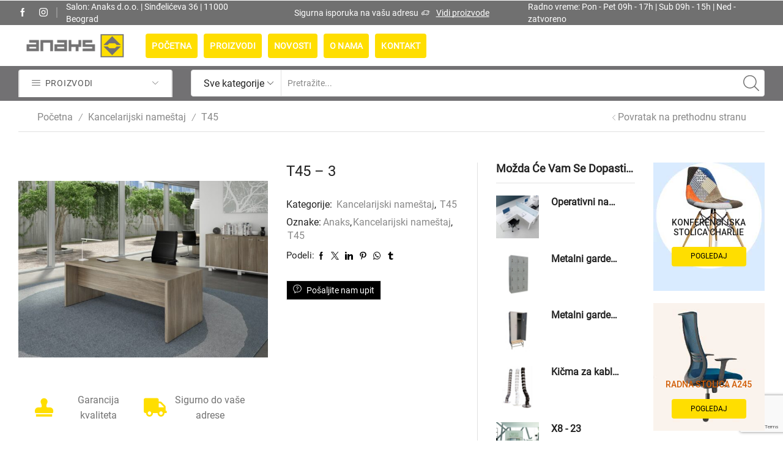

--- FILE ---
content_type: text/html; charset=UTF-8
request_url: https://anaks-namestaj.com/proizvod/t45-3/
body_size: 237772
content:

<!DOCTYPE html>
<html lang="sr-RS" >
<head>
	<meta charset="UTF-8" />
	<meta name="viewport" content="width=device-width, initial-scale=1.0, maximum-scale=1.0, user-scalable=0"/>
	<meta name='robots' content='index, follow, max-image-preview:large, max-snippet:-1, max-video-preview:-1' />

	<!-- This site is optimized with the Yoast SEO plugin v26.6 - https://yoast.com/wordpress/plugins/seo/ -->
	<title>T45 - 3 - Kancelarijski nameštaj, stolice, recepcije, metalni nameštaj, opremanje poslovnog prostora - Anaks nameštaj</title>
	<link rel="canonical" href="https://anaks-namestaj.com/proizvod/t45-3/" />
	<meta property="og:locale" content="sr_RS" />
	<meta property="og:type" content="article" />
	<meta property="og:title" content="T45 - 3 - Kancelarijski nameštaj, stolice, recepcije, metalni nameštaj, opremanje poslovnog prostora - Anaks nameštaj" />
	<meta property="og:description" content="Većina nas trećinu dana provede na radnom mestu. Lako je izračunati koliko je važno imati udoban, funkcionalan i nadasve prijatan ambijent za rad. Opremanje radnih prostora jeste izazov – ono je test za kreativnost. Zato iz naše velike ponude odaberite..." />
	<meta property="og:url" content="https://anaks-namestaj.com/proizvod/t45-3/" />
	<meta property="og:site_name" content="Kancelarijski nameštaj, stolice, recepcije, metalni nameštaj, opremanje poslovnog prostora - Anaks nameštaj" />
	<meta property="article:publisher" content="https://www.facebook.com/AnaksNamestaj/" />
	<meta property="article:modified_time" content="2021-09-21T20:05:23+00:00" />
	<meta property="og:image" content="https://anaks-namestaj.com/wp-content/uploads/2021/08/T45_3.jpg" />
	<meta property="og:image:width" content="1280" />
	<meta property="og:image:height" content="906" />
	<meta property="og:image:type" content="image/jpeg" />
	<meta name="twitter:card" content="summary_large_image" />
	<script type="application/ld+json" class="yoast-schema-graph">{"@context":"https://schema.org","@graph":[{"@type":"WebPage","@id":"https://anaks-namestaj.com/proizvod/t45-3/","url":"https://anaks-namestaj.com/proizvod/t45-3/","name":"T45 - 3 - Kancelarijski nameštaj, stolice, recepcije, metalni nameštaj, opremanje poslovnog prostora - Anaks nameštaj","isPartOf":{"@id":"https://anaks-namestaj.com/#website"},"primaryImageOfPage":{"@id":"https://anaks-namestaj.com/proizvod/t45-3/#primaryimage"},"image":{"@id":"https://anaks-namestaj.com/proizvod/t45-3/#primaryimage"},"thumbnailUrl":"https://anaks-namestaj.com/wp-content/uploads/2021/08/T45_3.jpg","datePublished":"2021-08-23T15:04:35+00:00","dateModified":"2021-09-21T20:05:23+00:00","breadcrumb":{"@id":"https://anaks-namestaj.com/proizvod/t45-3/#breadcrumb"},"inLanguage":"sr-RS","potentialAction":[{"@type":"ReadAction","target":["https://anaks-namestaj.com/proizvod/t45-3/"]}]},{"@type":"ImageObject","inLanguage":"sr-RS","@id":"https://anaks-namestaj.com/proizvod/t45-3/#primaryimage","url":"https://anaks-namestaj.com/wp-content/uploads/2021/08/T45_3.jpg","contentUrl":"https://anaks-namestaj.com/wp-content/uploads/2021/08/T45_3.jpg","width":1280,"height":906},{"@type":"BreadcrumbList","@id":"https://anaks-namestaj.com/proizvod/t45-3/#breadcrumb","itemListElement":[{"@type":"ListItem","position":1,"name":"Anaks nameštaj","item":"https://anaks-namestaj.com/"},{"@type":"ListItem","position":2,"name":"Proizvodi","item":"https://anaks-namestaj.com/proizvodi/"},{"@type":"ListItem","position":3,"name":"T45 &#8211; 3"}]},{"@type":"WebSite","@id":"https://anaks-namestaj.com/#website","url":"https://anaks-namestaj.com/","name":"Kancelarijski nameštaj, stolice, recepcije, metalni nameštaj, opremanje poslovnog prostora - Anaks nameštaj","description":"kancelarijski nameštaj, stolice i fotelje za Vaš radni prostor","publisher":{"@id":"https://anaks-namestaj.com/#organization"},"potentialAction":[{"@type":"SearchAction","target":{"@type":"EntryPoint","urlTemplate":"https://anaks-namestaj.com/?s={search_term_string}"},"query-input":{"@type":"PropertyValueSpecification","valueRequired":true,"valueName":"search_term_string"}}],"inLanguage":"sr-RS"},{"@type":"Organization","@id":"https://anaks-namestaj.com/#organization","name":"Kancelarijski nameštaj, stolice, recepcije, metalni nameštaj, opremanje poslovnog prostora - Anaks nameštaj","url":"https://anaks-namestaj.com/","logo":{"@type":"ImageObject","inLanguage":"sr-RS","@id":"https://anaks-namestaj.com/#/schema/logo/image/","url":"https://anaks-namestaj.com/wp-content/uploads/2021/08/anaks-logo-250x68-1.png","contentUrl":"https://anaks-namestaj.com/wp-content/uploads/2021/08/anaks-logo-250x68-1.png","width":250,"height":68,"caption":"Kancelarijski nameštaj, stolice, recepcije, metalni nameštaj, opremanje poslovnog prostora - Anaks nameštaj"},"image":{"@id":"https://anaks-namestaj.com/#/schema/logo/image/"},"sameAs":["https://www.facebook.com/AnaksNamestaj/","https://www.instagram.com/anaks_namestaj/"]}]}</script>
	<!-- / Yoast SEO plugin. -->


<link rel='dns-prefetch' href='//www.google.com' />
<link rel='dns-prefetch' href='//maxcdn.bootstrapcdn.com' />
<link href='https://fonts.gstatic.com' crossorigin rel='preconnect' />
<link rel="alternate" type="application/rss+xml" title="Kancelarijski nameštaj, stolice, recepcije, metalni nameštaj, opremanje poslovnog prostora - Anaks nameštaj &raquo; dovod" href="https://anaks-namestaj.com/feed/" />
<link rel="alternate" type="application/rss+xml" title="Kancelarijski nameštaj, stolice, recepcije, metalni nameštaj, opremanje poslovnog prostora - Anaks nameštaj &raquo; dovod komentara" href="https://anaks-namestaj.com/comments/feed/" />
<style id='wp-img-auto-sizes-contain-inline-css' type='text/css'>
img:is([sizes=auto i],[sizes^="auto," i]){contain-intrinsic-size:3000px 1500px}
/*# sourceURL=wp-img-auto-sizes-contain-inline-css */
</style>

<link rel='stylesheet' id='sbi_styles-css' href='https://anaks-namestaj.com/wp-content/plugins/instagram-feed/css/sbi-styles.min.css?ver=6.10.0' type='text/css' media='all' />
<style id='wp-emoji-styles-inline-css' type='text/css'>

	img.wp-smiley, img.emoji {
		display: inline !important;
		border: none !important;
		box-shadow: none !important;
		height: 1em !important;
		width: 1em !important;
		margin: 0 0.07em !important;
		vertical-align: -0.1em !important;
		background: none !important;
		padding: 0 !important;
	}
/*# sourceURL=wp-emoji-styles-inline-css */
</style>
<link rel='stylesheet' id='wp-block-library-css' href='https://anaks-namestaj.com/wp-includes/css/dist/block-library/style.min.css?ver=6.9' type='text/css' media='all' />
<link rel='stylesheet' id='wc-blocks-style-css' href='https://anaks-namestaj.com/wp-content/plugins/woocommerce/assets/client/blocks/wc-blocks.css?ver=wc-10.4.3' type='text/css' media='all' />
<style id='global-styles-inline-css' type='text/css'>
:root{--wp--preset--aspect-ratio--square: 1;--wp--preset--aspect-ratio--4-3: 4/3;--wp--preset--aspect-ratio--3-4: 3/4;--wp--preset--aspect-ratio--3-2: 3/2;--wp--preset--aspect-ratio--2-3: 2/3;--wp--preset--aspect-ratio--16-9: 16/9;--wp--preset--aspect-ratio--9-16: 9/16;--wp--preset--color--black: #000000;--wp--preset--color--cyan-bluish-gray: #abb8c3;--wp--preset--color--white: #ffffff;--wp--preset--color--pale-pink: #f78da7;--wp--preset--color--vivid-red: #cf2e2e;--wp--preset--color--luminous-vivid-orange: #ff6900;--wp--preset--color--luminous-vivid-amber: #fcb900;--wp--preset--color--light-green-cyan: #7bdcb5;--wp--preset--color--vivid-green-cyan: #00d084;--wp--preset--color--pale-cyan-blue: #8ed1fc;--wp--preset--color--vivid-cyan-blue: #0693e3;--wp--preset--color--vivid-purple: #9b51e0;--wp--preset--gradient--vivid-cyan-blue-to-vivid-purple: linear-gradient(135deg,rgb(6,147,227) 0%,rgb(155,81,224) 100%);--wp--preset--gradient--light-green-cyan-to-vivid-green-cyan: linear-gradient(135deg,rgb(122,220,180) 0%,rgb(0,208,130) 100%);--wp--preset--gradient--luminous-vivid-amber-to-luminous-vivid-orange: linear-gradient(135deg,rgb(252,185,0) 0%,rgb(255,105,0) 100%);--wp--preset--gradient--luminous-vivid-orange-to-vivid-red: linear-gradient(135deg,rgb(255,105,0) 0%,rgb(207,46,46) 100%);--wp--preset--gradient--very-light-gray-to-cyan-bluish-gray: linear-gradient(135deg,rgb(238,238,238) 0%,rgb(169,184,195) 100%);--wp--preset--gradient--cool-to-warm-spectrum: linear-gradient(135deg,rgb(74,234,220) 0%,rgb(151,120,209) 20%,rgb(207,42,186) 40%,rgb(238,44,130) 60%,rgb(251,105,98) 80%,rgb(254,248,76) 100%);--wp--preset--gradient--blush-light-purple: linear-gradient(135deg,rgb(255,206,236) 0%,rgb(152,150,240) 100%);--wp--preset--gradient--blush-bordeaux: linear-gradient(135deg,rgb(254,205,165) 0%,rgb(254,45,45) 50%,rgb(107,0,62) 100%);--wp--preset--gradient--luminous-dusk: linear-gradient(135deg,rgb(255,203,112) 0%,rgb(199,81,192) 50%,rgb(65,88,208) 100%);--wp--preset--gradient--pale-ocean: linear-gradient(135deg,rgb(255,245,203) 0%,rgb(182,227,212) 50%,rgb(51,167,181) 100%);--wp--preset--gradient--electric-grass: linear-gradient(135deg,rgb(202,248,128) 0%,rgb(113,206,126) 100%);--wp--preset--gradient--midnight: linear-gradient(135deg,rgb(2,3,129) 0%,rgb(40,116,252) 100%);--wp--preset--font-size--small: 13px;--wp--preset--font-size--medium: 20px;--wp--preset--font-size--large: 36px;--wp--preset--font-size--x-large: 42px;--wp--preset--spacing--20: 0.44rem;--wp--preset--spacing--30: 0.67rem;--wp--preset--spacing--40: 1rem;--wp--preset--spacing--50: 1.5rem;--wp--preset--spacing--60: 2.25rem;--wp--preset--spacing--70: 3.38rem;--wp--preset--spacing--80: 5.06rem;--wp--preset--shadow--natural: 6px 6px 9px rgba(0, 0, 0, 0.2);--wp--preset--shadow--deep: 12px 12px 50px rgba(0, 0, 0, 0.4);--wp--preset--shadow--sharp: 6px 6px 0px rgba(0, 0, 0, 0.2);--wp--preset--shadow--outlined: 6px 6px 0px -3px rgb(255, 255, 255), 6px 6px rgb(0, 0, 0);--wp--preset--shadow--crisp: 6px 6px 0px rgb(0, 0, 0);}:where(.is-layout-flex){gap: 0.5em;}:where(.is-layout-grid){gap: 0.5em;}body .is-layout-flex{display: flex;}.is-layout-flex{flex-wrap: wrap;align-items: center;}.is-layout-flex > :is(*, div){margin: 0;}body .is-layout-grid{display: grid;}.is-layout-grid > :is(*, div){margin: 0;}:where(.wp-block-columns.is-layout-flex){gap: 2em;}:where(.wp-block-columns.is-layout-grid){gap: 2em;}:where(.wp-block-post-template.is-layout-flex){gap: 1.25em;}:where(.wp-block-post-template.is-layout-grid){gap: 1.25em;}.has-black-color{color: var(--wp--preset--color--black) !important;}.has-cyan-bluish-gray-color{color: var(--wp--preset--color--cyan-bluish-gray) !important;}.has-white-color{color: var(--wp--preset--color--white) !important;}.has-pale-pink-color{color: var(--wp--preset--color--pale-pink) !important;}.has-vivid-red-color{color: var(--wp--preset--color--vivid-red) !important;}.has-luminous-vivid-orange-color{color: var(--wp--preset--color--luminous-vivid-orange) !important;}.has-luminous-vivid-amber-color{color: var(--wp--preset--color--luminous-vivid-amber) !important;}.has-light-green-cyan-color{color: var(--wp--preset--color--light-green-cyan) !important;}.has-vivid-green-cyan-color{color: var(--wp--preset--color--vivid-green-cyan) !important;}.has-pale-cyan-blue-color{color: var(--wp--preset--color--pale-cyan-blue) !important;}.has-vivid-cyan-blue-color{color: var(--wp--preset--color--vivid-cyan-blue) !important;}.has-vivid-purple-color{color: var(--wp--preset--color--vivid-purple) !important;}.has-black-background-color{background-color: var(--wp--preset--color--black) !important;}.has-cyan-bluish-gray-background-color{background-color: var(--wp--preset--color--cyan-bluish-gray) !important;}.has-white-background-color{background-color: var(--wp--preset--color--white) !important;}.has-pale-pink-background-color{background-color: var(--wp--preset--color--pale-pink) !important;}.has-vivid-red-background-color{background-color: var(--wp--preset--color--vivid-red) !important;}.has-luminous-vivid-orange-background-color{background-color: var(--wp--preset--color--luminous-vivid-orange) !important;}.has-luminous-vivid-amber-background-color{background-color: var(--wp--preset--color--luminous-vivid-amber) !important;}.has-light-green-cyan-background-color{background-color: var(--wp--preset--color--light-green-cyan) !important;}.has-vivid-green-cyan-background-color{background-color: var(--wp--preset--color--vivid-green-cyan) !important;}.has-pale-cyan-blue-background-color{background-color: var(--wp--preset--color--pale-cyan-blue) !important;}.has-vivid-cyan-blue-background-color{background-color: var(--wp--preset--color--vivid-cyan-blue) !important;}.has-vivid-purple-background-color{background-color: var(--wp--preset--color--vivid-purple) !important;}.has-black-border-color{border-color: var(--wp--preset--color--black) !important;}.has-cyan-bluish-gray-border-color{border-color: var(--wp--preset--color--cyan-bluish-gray) !important;}.has-white-border-color{border-color: var(--wp--preset--color--white) !important;}.has-pale-pink-border-color{border-color: var(--wp--preset--color--pale-pink) !important;}.has-vivid-red-border-color{border-color: var(--wp--preset--color--vivid-red) !important;}.has-luminous-vivid-orange-border-color{border-color: var(--wp--preset--color--luminous-vivid-orange) !important;}.has-luminous-vivid-amber-border-color{border-color: var(--wp--preset--color--luminous-vivid-amber) !important;}.has-light-green-cyan-border-color{border-color: var(--wp--preset--color--light-green-cyan) !important;}.has-vivid-green-cyan-border-color{border-color: var(--wp--preset--color--vivid-green-cyan) !important;}.has-pale-cyan-blue-border-color{border-color: var(--wp--preset--color--pale-cyan-blue) !important;}.has-vivid-cyan-blue-border-color{border-color: var(--wp--preset--color--vivid-cyan-blue) !important;}.has-vivid-purple-border-color{border-color: var(--wp--preset--color--vivid-purple) !important;}.has-vivid-cyan-blue-to-vivid-purple-gradient-background{background: var(--wp--preset--gradient--vivid-cyan-blue-to-vivid-purple) !important;}.has-light-green-cyan-to-vivid-green-cyan-gradient-background{background: var(--wp--preset--gradient--light-green-cyan-to-vivid-green-cyan) !important;}.has-luminous-vivid-amber-to-luminous-vivid-orange-gradient-background{background: var(--wp--preset--gradient--luminous-vivid-amber-to-luminous-vivid-orange) !important;}.has-luminous-vivid-orange-to-vivid-red-gradient-background{background: var(--wp--preset--gradient--luminous-vivid-orange-to-vivid-red) !important;}.has-very-light-gray-to-cyan-bluish-gray-gradient-background{background: var(--wp--preset--gradient--very-light-gray-to-cyan-bluish-gray) !important;}.has-cool-to-warm-spectrum-gradient-background{background: var(--wp--preset--gradient--cool-to-warm-spectrum) !important;}.has-blush-light-purple-gradient-background{background: var(--wp--preset--gradient--blush-light-purple) !important;}.has-blush-bordeaux-gradient-background{background: var(--wp--preset--gradient--blush-bordeaux) !important;}.has-luminous-dusk-gradient-background{background: var(--wp--preset--gradient--luminous-dusk) !important;}.has-pale-ocean-gradient-background{background: var(--wp--preset--gradient--pale-ocean) !important;}.has-electric-grass-gradient-background{background: var(--wp--preset--gradient--electric-grass) !important;}.has-midnight-gradient-background{background: var(--wp--preset--gradient--midnight) !important;}.has-small-font-size{font-size: var(--wp--preset--font-size--small) !important;}.has-medium-font-size{font-size: var(--wp--preset--font-size--medium) !important;}.has-large-font-size{font-size: var(--wp--preset--font-size--large) !important;}.has-x-large-font-size{font-size: var(--wp--preset--font-size--x-large) !important;}
/*# sourceURL=global-styles-inline-css */
</style>

<style id='classic-theme-styles-inline-css' type='text/css'>
/*! This file is auto-generated */
.wp-block-button__link{color:#fff;background-color:#32373c;border-radius:9999px;box-shadow:none;text-decoration:none;padding:calc(.667em + 2px) calc(1.333em + 2px);font-size:1.125em}.wp-block-file__button{background:#32373c;color:#fff;text-decoration:none}
/*# sourceURL=/wp-includes/css/classic-themes.min.css */
</style>
<link rel='stylesheet' id='contact-form-7-css' href='https://anaks-namestaj.com/wp-content/plugins/contact-form-7/includes/css/styles.css?ver=6.1.4' type='text/css' media='all' />
<style id='woocommerce-inline-inline-css' type='text/css'>
.woocommerce form .form-row .required { visibility: visible; }
/*# sourceURL=woocommerce-inline-inline-css */
</style>
<link rel='stylesheet' id='cff-css' href='https://anaks-namestaj.com/wp-content/plugins/custom-facebook-feed/assets/css/cff-style.min.css?ver=4.3.4' type='text/css' media='all' />
<link rel='stylesheet' id='sb-font-awesome-css' href='https://maxcdn.bootstrapcdn.com/font-awesome/4.7.0/css/font-awesome.min.css?ver=6.9' type='text/css' media='all' />
<link rel='stylesheet' id='etheme-fa-css' href='https://anaks-namestaj.com/wp-content/themes/xstore/css/fontawesome/4.7.0/font-awesome.min.css?ver=0.0.1' type='text/css' media='all' />
<link rel='stylesheet' id='etheme-parent-style-css' href='https://anaks-namestaj.com/wp-content/themes/xstore/xstore.min.css?ver=0.0.1' type='text/css' media='all' />
<link rel='stylesheet' id='etheme-swatches-style-css' href='https://anaks-namestaj.com/wp-content/themes/xstore/css/swatches.min.css?ver=0.0.1' type='text/css' media='all' />
<link rel='stylesheet' id='etheme-wpb-style-css' href='https://anaks-namestaj.com/wp-content/themes/xstore/css/wpb.min.css?ver=0.0.1' type='text/css' media='all' />
<link rel='stylesheet' id='js_composer_front-css' href='https://anaks-namestaj.com/wp-content/plugins/js_composer/assets/css/js_composer.min.css?ver=6.7.0' type='text/css' media='all' />
<link rel='stylesheet' id='etheme-slick-library-css' href='https://anaks-namestaj.com/wp-content/themes/xstore/css/libs/slick.min.css?ver=0.0.1' type='text/css' media='all' />
<link rel='stylesheet' id='etheme-breadcrumbs-css' href='https://anaks-namestaj.com/wp-content/themes/xstore/css/modules/breadcrumbs.min.css?ver=0.0.1' type='text/css' media='all' />
<link rel='stylesheet' id='etheme-back-top-css' href='https://anaks-namestaj.com/wp-content/themes/xstore/css/modules/back-top.min.css?ver=0.0.1' type='text/css' media='all' />
<link rel='stylesheet' id='etheme-woocommerce-css' href='https://anaks-namestaj.com/wp-content/themes/xstore/css/modules/woocommerce/global.min.css?ver=0.0.1' type='text/css' media='all' />
<link rel='stylesheet' id='etheme-woocommerce-archive-css' href='https://anaks-namestaj.com/wp-content/themes/xstore/css/modules/woocommerce/archive.min.css?ver=0.0.1' type='text/css' media='all' />
<link rel='stylesheet' id='etheme-single-product-builder-css' href='https://anaks-namestaj.com/wp-content/themes/xstore/css/modules/woocommerce/single-product/single-product-builder.min.css?ver=0.0.1' type='text/css' media='all' />
<link rel='stylesheet' id='etheme-single-product-elements-css' href='https://anaks-namestaj.com/wp-content/themes/xstore/css/modules/woocommerce/single-product/single-product-elements.min.css?ver=0.0.1' type='text/css' media='all' />
<link rel='stylesheet' id='etheme-star-rating-css' href='https://anaks-namestaj.com/wp-content/themes/xstore/css/modules/star-rating.min.css?ver=0.0.1' type='text/css' media='all' />
<link rel='stylesheet' id='etheme-comments-css' href='https://anaks-namestaj.com/wp-content/themes/xstore/css/modules/comments.min.css?ver=0.0.1' type='text/css' media='all' />
<link rel='stylesheet' id='etheme-single-post-meta-css' href='https://anaks-namestaj.com/wp-content/themes/xstore/css/modules/blog/single-post/meta.min.css?ver=0.0.1' type='text/css' media='all' />
<link rel='stylesheet' id='etheme-contact-forms-css' href='https://anaks-namestaj.com/wp-content/themes/xstore/css/modules/contact-forms.min.css?ver=0.0.1' type='text/css' media='all' />
<style id='xstore-icons-font-inline-css' type='text/css'>
@font-face {
				  font-family: 'xstore-icons';
				  src:
				    url('https://anaks-namestaj.com/wp-content/themes/xstore/fonts/xstore-icons-light.ttf') format('truetype'),
				    url('https://anaks-namestaj.com/wp-content/themes/xstore/fonts/xstore-icons-light.woff2') format('woff2'),
				    url('https://anaks-namestaj.com/wp-content/themes/xstore/fonts/xstore-icons-light.woff') format('woff'),
				    url('https://anaks-namestaj.com/wp-content/themes/xstore/fonts/xstore-icons-light.svg#xstore-icons') format('svg');
				  font-weight: normal;
				  font-style: normal;
				  font-display: swap;
				}
/*# sourceURL=xstore-icons-font-inline-css */
</style>
<link rel='stylesheet' id='etheme-header-menu-css' href='https://anaks-namestaj.com/wp-content/themes/xstore/css/modules/layout/header/parts/menu.min.css?ver=0.0.1' type='text/css' media='all' />
<link rel='stylesheet' id='etheme-all-departments-menu-css' href='https://anaks-namestaj.com/wp-content/themes/xstore/css/modules/layout/header/parts/all-departments-menu.min.css?ver=0.0.1' type='text/css' media='all' />
<link rel='stylesheet' id='etheme-header-search-css' href='https://anaks-namestaj.com/wp-content/themes/xstore/css/modules/layout/header/parts/search.min.css?ver=0.0.1' type='text/css' media='all' />
<link rel='stylesheet' id='xstore-kirki-styles-css' href='https://anaks-namestaj.com/wp-content/uploads/xstore/kirki-styles.css?ver=1768428897364' type='text/css' media='all' />
<link rel='stylesheet' id='wpb-get-a-quote-button-sweetalert2-css' href='https://anaks-namestaj.com/wp-content/plugins/get-a-quote-button-for-woocommerce/assets/css/sweetalert2.min.css?ver=1.7' type='text/css' media='all' />
<link rel='stylesheet' id='wpb-get-a-quote-button-styles-css' href='https://anaks-namestaj.com/wp-content/plugins/get-a-quote-button-for-woocommerce/assets/css/frontend.css?ver=1.7' type='text/css' media='all' />
<style id='wpb-get-a-quote-button-styles-inline-css' type='text/css'>

		.wpb-get-a-quote-button-btn-default,
		.wpb-gqf-form-style-true input[type=submit],
		.wpb-gqf-form-style-true input[type=button],
		.wpb-gqf-form-style-true input[type=submit],
		.wpb-gqf-form-style-true input[type=button]{
			color: #ffffff;
			background: #ffde00;
		}
		.wpb-get-a-quote-button-btn-default:hover, .wpb-get-a-quote-button-btn-default:focus,
		.wpb-gqf-form-style-true input[type=submit]:hover, .wpb-gqf-form-style-true input[type=submit]:focus,
		.wpb-gqf-form-style-true input[type=button]:hover, .wpb-gqf-form-style-true input[type=button]:focus,
		.wpb-gqf-form-style-true input[type=submit]:hover,
		.wpb-gqf-form-style-true input[type=button]:hover,
		.wpb-gqf-form-style-true input[type=submit]:focus,
		.wpb-gqf-form-style-true input[type=button]:focus {
			color: #ffffff;
			background: #ffde00;
		}
/*# sourceURL=wpb-get-a-quote-button-styles-inline-css */
</style>
<link rel='stylesheet' id='child-style-css' href='https://anaks-namestaj.com/wp-content/themes/xstore-child/style.css?ver=0.0.1' type='text/css' media='all' />
<script type="text/template" id="tmpl-variation-template">
	<div class="woocommerce-variation-description">{{{ data.variation.variation_description }}}</div>
	<div class="woocommerce-variation-price">{{{ data.variation.price_html }}}</div>
	<div class="woocommerce-variation-availability">{{{ data.variation.availability_html }}}</div>
</script>
<script type="text/template" id="tmpl-unavailable-variation-template">
	<p role="alert">Žao nam je, ovaj proizvod nije dostupan. Odaberite drugu kombinaciju.</p>
</script>
<script type="text/javascript" src="https://anaks-namestaj.com/wp-includes/js/jquery/jquery.min.js?ver=3.7.1" id="jquery-core-js"></script>
<script type="text/javascript" src="https://anaks-namestaj.com/wp-includes/js/jquery/jquery-migrate.min.js?ver=3.4.1" id="jquery-migrate-js"></script>
<script type="text/javascript" src="https://anaks-namestaj.com/wp-content/plugins/woocommerce/assets/js/zoom/jquery.zoom.min.js?ver=1.7.21-wc.10.4.3" id="wc-zoom-js" defer="defer" data-wp-strategy="defer"></script>
<script type="text/javascript" id="wc-single-product-js-extra">
/* <![CDATA[ */
var wc_single_product_params = {"i18n_required_rating_text":"Ocenite","i18n_rating_options":["1 od 5 zvezdica","2 od 5 zvezdica","3 od 5 zvezdica","4 od 5 zvezdica","5 od 5 zvezdica"],"i18n_product_gallery_trigger_text":"Pogledajte galeriju slika preko celog ekrana","review_rating_required":"yes","flexslider":{"rtl":false,"animation":"slide","smoothHeight":true,"directionNav":false,"controlNav":"thumbnails","slideshow":false,"animationSpeed":500,"animationLoop":false,"allowOneSlide":false},"zoom_enabled":"1","zoom_options":[],"photoswipe_enabled":"","photoswipe_options":{"shareEl":false,"closeOnScroll":false,"history":false,"hideAnimationDuration":0,"showAnimationDuration":0},"flexslider_enabled":""};
//# sourceURL=wc-single-product-js-extra
/* ]]> */
</script>
<script type="text/javascript" src="https://anaks-namestaj.com/wp-content/plugins/woocommerce/assets/js/frontend/single-product.min.js?ver=10.4.3" id="wc-single-product-js" defer="defer" data-wp-strategy="defer"></script>
<script type="text/javascript" src="https://anaks-namestaj.com/wp-content/plugins/woocommerce/assets/js/jquery-blockui/jquery.blockUI.min.js?ver=2.7.0-wc.10.4.3" id="wc-jquery-blockui-js" defer="defer" data-wp-strategy="defer"></script>
<script type="text/javascript" src="https://anaks-namestaj.com/wp-content/plugins/woocommerce/assets/js/js-cookie/js.cookie.min.js?ver=2.1.4-wc.10.4.3" id="wc-js-cookie-js" defer="defer" data-wp-strategy="defer"></script>
<script type="text/javascript" id="woocommerce-js-extra">
/* <![CDATA[ */
var woocommerce_params = {"ajax_url":"/wp-admin/admin-ajax.php","wc_ajax_url":"/?wc-ajax=%%endpoint%%","i18n_password_show":"Prika\u017ei lozinku","i18n_password_hide":"Sakrij lozinku"};
//# sourceURL=woocommerce-js-extra
/* ]]> */
</script>
<script type="text/javascript" src="https://anaks-namestaj.com/wp-content/plugins/woocommerce/assets/js/frontend/woocommerce.min.js?ver=10.4.3" id="woocommerce-js" defer="defer" data-wp-strategy="defer"></script>
<script type="text/javascript" src="https://anaks-namestaj.com/wp-includes/js/underscore.min.js?ver=1.13.7" id="underscore-js"></script>
<script type="text/javascript" id="wp-util-js-extra">
/* <![CDATA[ */
var _wpUtilSettings = {"ajax":{"url":"/wp-admin/admin-ajax.php"}};
//# sourceURL=wp-util-js-extra
/* ]]> */
</script>
<script type="text/javascript" src="https://anaks-namestaj.com/wp-includes/js/wp-util.min.js?ver=6.9" id="wp-util-js"></script>
<script type="text/javascript" id="wc-add-to-cart-variation-js-extra">
/* <![CDATA[ */
var wc_add_to_cart_variation_params = {"wc_ajax_url":"/?wc-ajax=%%endpoint%%","i18n_no_matching_variations_text":"Izvinite, nijedan proizvod ne odgovara izabranim kriterijumima. Molimo vas izaberite druga\u010diju kombinaciju.","i18n_make_a_selection_text":"Odaberite opcije proizvoda pre dodavanja proizvoda u korpu","i18n_unavailable_text":"\u017dao nam je, ovaj proizvod nije dostupan. Odaberite drugu kombinaciju.","i18n_reset_alert_text":"Va\u0161 izbor je resetovan. Izaberite neke opcije proizvoda pre nego \u0161to dodate ovaj proizvod u korpu."};
//# sourceURL=wc-add-to-cart-variation-js-extra
/* ]]> */
</script>
<script type="text/javascript" src="https://anaks-namestaj.com/wp-content/plugins/woocommerce/assets/js/frontend/add-to-cart-variation.min.js?ver=10.4.3" id="wc-add-to-cart-variation-js" defer="defer" data-wp-strategy="defer"></script>
<link rel="https://api.w.org/" href="https://anaks-namestaj.com/wp-json/" /><link rel="alternate" title="JSON" type="application/json" href="https://anaks-namestaj.com/wp-json/wp/v2/product/1773" /><link rel="EditURI" type="application/rsd+xml" title="RSD" href="https://anaks-namestaj.com/xmlrpc.php?rsd" />
<meta name="generator" content="WordPress 6.9" />
<meta name="generator" content="WooCommerce 10.4.3" />
<link rel='shortlink' href='https://anaks-namestaj.com/?p=1773' />
<!-- Google tag (gtag.js) -->
<script async src="https://www.googletagmanager.com/gtag/js?id=G-B4BDCWHLV6"></script>
<script>
  window.dataLayer = window.dataLayer || [];
  function gtag(){dataLayer.push(arguments);}
  gtag('js', new Date());

  gtag('config', 'G-B4BDCWHLV6');
</script>
			<link rel="prefetch" as="font" href="https://anaks-namestaj.com/wp-content/themes/xstore/fonts/xstore-icons-light.woff?v=9.6.3" type="font/woff">
					<link rel="prefetch" as="font" href="https://anaks-namestaj.com/wp-content/themes/xstore/fonts/xstore-icons-light.woff2?v=9.6.3" type="font/woff2">
			<noscript><style>.woocommerce-product-gallery{ opacity: 1 !important; }</style></noscript>
	<meta name="generator" content="Powered by WPBakery Page Builder - drag and drop page builder for WordPress."/>
<link rel="icon" href="https://anaks-namestaj.com/wp-content/uploads/2021/07/cropped-anaks-favicon-32x32.png" sizes="32x32" />
<link rel="icon" href="https://anaks-namestaj.com/wp-content/uploads/2021/07/cropped-anaks-favicon-192x192.png" sizes="192x192" />
<link rel="apple-touch-icon" href="https://anaks-namestaj.com/wp-content/uploads/2021/07/cropped-anaks-favicon-180x180.png" />
<meta name="msapplication-TileImage" content="https://anaks-namestaj.com/wp-content/uploads/2021/07/cropped-anaks-favicon-270x270.png" />
<style id="kirki-inline-styles"></style><style type="text/css" class="et_custom-css">@font-face{font-family:"Roboto-Regular";src:url(https://anaks-namestaj.com/wp-content/uploads/custom-fonts/2021/08/Roboto-Regular.ttf) format("truetype");font-display:swap}@font-face{font-family:"Roboto-Black";src:url(https://anaks-namestaj.com/wp-content/uploads/custom-fonts/2021/08/Roboto-Black.ttf) format("truetype");font-display:swap}@font-face{font-family:"Roboto-BlackItalic";src:url(https://anaks-namestaj.com/wp-content/uploads/custom-fonts/2021/08/Roboto-BlackItalic.ttf) format("truetype");font-display:swap}@font-face{font-family:"Roboto-Bold";src:url(https://anaks-namestaj.com/wp-content/uploads/custom-fonts/2021/08/Roboto-Bold.ttf) format("truetype");font-display:swap}@font-face{font-family:"Roboto-Italic";src:url(https://anaks-namestaj.com/wp-content/uploads/custom-fonts/2021/08/Roboto-Italic.ttf) format("truetype");font-display:swap}@font-face{font-family:"Roboto-Light";src:url(https://anaks-namestaj.com/wp-content/uploads/custom-fonts/2021/08/Roboto-Light.ttf) format("truetype");font-display:swap}@font-face{font-family:"Roboto-LightItalic";src:url(https://anaks-namestaj.com/wp-content/uploads/custom-fonts/2021/08/Roboto-LightItalic.ttf) format("truetype");font-display:swap}@font-face{font-family:"Roboto-Medium";src:url(https://anaks-namestaj.com/wp-content/uploads/custom-fonts/2021/08/Roboto-Medium.ttf) format("truetype");font-display:swap}@font-face{font-family:"Roboto-MediumItalic";src:url(https://anaks-namestaj.com/wp-content/uploads/custom-fonts/2021/08/Roboto-MediumItalic.ttf) format("truetype");font-display:swap}@font-face{font-family:"Roboto-Thin";src:url(https://anaks-namestaj.com/wp-content/uploads/custom-fonts/2021/08/Roboto-Thin.ttf) format("truetype");font-display:swap}@font-face{font-family:"Roboto-ThinItalic";src:url(https://anaks-namestaj.com/wp-content/uploads/custom-fonts/2021/08/Roboto-ThinItalic.ttf) format("truetype");font-display:swap}.btn-checkout:hover,.btn-view-wishlist:hover{opacity:1 !important}.content-page,.page-content{padding-bottom:50px}.products-loop .content-product .product-details,.swiper-container .content-product .product-details{text-align:start}.products-loop .content-product .star-rating,.swiper-container .content-product .star-rating{margin-left:0}.carousel-area.products-slider{padding:13px 12px 0}.content-product .products-page-cats a{font-size:11px;text-transform:uppercase}.grid-post-body,.single-post .post-heading{text-align:center}.sidebar-widget .widget-title span,.upsell-products .widget-title span{font-size:18px}.related-products-title{border-bottom:1px solid #e1e1e1;padding-bottom:15px}.related-products-title span{border-bottom:2px solid #ffde00;padding-bottom:13px}.woocommerce-pagination ul li span,.etheme-pagination span,.after-shop-loop a,.etheme-pagination a{border-radius:4px}.footer .et-mailchimp input[type="submit"],.footer .et-mailchimp input[type="email"]{border-radius:4px !important;border-color:transparent !important}.footer .mc4wp-form .et-mailchimp{background-color:#fff;border-radius:4px !important}input.dokan-form-control,input[type="text"],input[type="number"],input[type="email"],input[type="search"],input[type="password"],input[type="tel"],input[type="url"],.with-border-radius{border-radius:4px}@media (min-width:993px){.container,.et-container{padding-left:30px;padding-right:30px}.products-loop .product:hover,.carousel-area .product-slide:hover{box-shadow:0 0 10px 3px rgba(0,0,0,.1);z-index:2;transform:translateY(-5px) scale(1.007);border-radius:5px}.products-loop .type-product{padding-top:15px}.products-loop .content-product{margin-bottom:15px}.products-loop .product,.swiper-container .product-slide{transition:all .2s ease-in-out}}@media (min-width:768px) and (max-width:992px){.container,.et-container{padding-left:30px;padding-right:30px}}.swiper-custom-right:not(.et-swiper-elementor-nav),.swiper-custom-left:not(.et-swiper-elementor-nav){background:transparent !important}@media only screen and (max-width:1830px){.swiper-custom-left,.middle-inside .swiper-entry .swiper-button-prev,.middle-inside.swiper-entry .swiper-button-prev{left:-15px}.swiper-custom-right,.middle-inside .swiper-entry .swiper-button-next,.middle-inside.swiper-entry .swiper-button-next{right:-15px}.middle-inbox .swiper-entry .swiper-button-prev,.middle-inbox.swiper-entry .swiper-button-prev{left:8px}.middle-inbox .swiper-entry .swiper-button-next,.middle-inbox.swiper-entry .swiper-button-next{right:8px}.swiper-entry:hover .swiper-custom-left,.middle-inside .swiper-entry:hover .swiper-button-prev,.middle-inside.swiper-entry:hover .swiper-button-prev{left:-5px}.swiper-entry:hover .swiper-custom-right,.middle-inside .swiper-entry:hover .swiper-button-next,.middle-inside.swiper-entry:hover .swiper-button-next{right:-5px}.middle-inbox .swiper-entry:hover .swiper-button-prev,.middle-inbox.swiper-entry:hover .swiper-button-prev{left:5px}.middle-inbox .swiper-entry:hover .swiper-button-next,.middle-inbox.swiper-entry:hover .swiper-button-next{right:5px}}.header-main-menu.et_element-top-level .menu{margin-right:-5px;margin-left:-5px}.swiper-container{width:auto}.etheme-elementor-slider:not(.swiper-container-initialized,.swiper-initialized) .swiper-slide{max-width:calc(100% / var(--slides-per-view,4))}.etheme-elementor-slider[data-animation]:not(.swiper-container-initialized,.swiper-initialized,[data-animation=slide],[data-animation=coverflow]) .swiper-slide{max-width:100%}body:not([data-elementor-device-mode]) .etheme-elementor-off-canvas__container{transition:none;opacity:0;visibility:hidden;position:fixed}</style><noscript><style> .wpb_animate_when_almost_visible { opacity: 1; }</style></noscript><style type="text/css" data-type="et_vc_shortcodes-custom-css">@media only screen and (max-width: 1199px) and (min-width: 769px) { div.et-md-no-bg { background-image: none !important; } }@media only screen and (max-width: 768px) and (min-width: 480px) { div.et-sm-no-bg { background-image: none !important; } }@media only screen and (max-width: 480px) {div.et-xs-no-bg { background-image: none !important; }}</style><link rel='stylesheet' id='etheme-mega-menu-css' href='https://anaks-namestaj.com/wp-content/themes/xstore/css/modules/mega-menu.min.css?ver=0.0.1' type='text/css' media='all' />
<link rel='stylesheet' id='etheme-ajax-search-css' href='https://anaks-namestaj.com/wp-content/themes/xstore/css/modules/layout/header/parts/ajax-search.min.css?ver=0.0.1' type='text/css' media='all' />
<link rel='stylesheet' id='vc_font_awesome_5_shims-css' href='https://anaks-namestaj.com/wp-content/plugins/js_composer/assets/lib/bower/font-awesome/css/v4-shims.min.css?ver=6.7.0' type='text/css' media='all' />
<link rel='stylesheet' id='vc_font_awesome_5-css' href='https://anaks-namestaj.com/wp-content/plugins/js_composer/assets/lib/bower/font-awesome/css/all.min.css?ver=6.7.0' type='text/css' media='all' />
<link rel='stylesheet' id='etheme-single-product-request-quote-css' href='https://anaks-namestaj.com/wp-content/themes/xstore/css/modules/woocommerce/single-product/request-quote.min.css?ver=0.0.1' type='text/css' media='all' />
<link rel='stylesheet' id='etheme-cart-widget-css' href='https://anaks-namestaj.com/wp-content/themes/xstore/css/modules/woocommerce/cart-widget.min.css?ver=0.0.1' type='text/css' media='all' />
<link rel='stylesheet' id='etheme-banner-css' href='https://anaks-namestaj.com/wp-content/themes/xstore/css/modules/banners/banner.min.css?ver=0.0.1' type='text/css' media='all' />
<link rel='stylesheet' id='etheme-banners-global-css' href='https://anaks-namestaj.com/wp-content/themes/xstore/css/modules/banners/banners-global.min.css?ver=0.0.1' type='text/css' media='all' />
<link rel='stylesheet' id='vc_google_fonts_roboto100100italic300300italicregularitalic500500italic700700italic900900italic-css' href='https://fonts.googleapis.com/css?family=Roboto%3A100%2C100italic%2C300%2C300italic%2Cregular%2Citalic%2C500%2C500italic%2C700%2C700italic%2C900%2C900italic&#038;ver=6.7.0' type='text/css' media='all' />
<link rel='stylesheet' id='etheme-product-view-mask3-css' href='https://anaks-namestaj.com/wp-content/themes/xstore/css/modules/woocommerce/product-hovers/product-view-mask3.min.css?ver=0.0.1' type='text/css' media='all' />
<link rel='stylesheet' id='etheme-navigation-css' href='https://anaks-namestaj.com/wp-content/themes/xstore/css/modules/navigation.min.css?ver=0.0.1' type='text/css' media='all' />
<link rel='stylesheet' id='etheme-photoswipe-css' href='https://anaks-namestaj.com/wp-content/themes/xstore/css/modules/photoswipe.min.css?ver=0.0.1' type='text/css' media='all' />
<style id='xstore-inline-css-inline-css' type='text/css'>
.menu-item-2999 .nav-sublist-dropdown { background-image: url(https://anaks-namestaj.com/wp-content/uploads/2026/01/sofa2.png);}
#banner-4911{background-color:#dbecfe} #banner-4911 img{opacity:1} #banner-4911:hover img{opacity: 1} #banner-4911 .banner-button{font-size:12px}
#banner-7551{background-color:transparent} #banner-7551 img{opacity:1} #banner-7551:hover img{opacity: 1} #banner-7551 .banner-button{font-size:12px}
.vc_custom_1572862881509{margin-bottom: -20px !important;}.vc_custom_1670853682860{padding-top: 40px !important;padding-bottom: 40px !important;}
.swiper-container.slider-1998:not(.initialized) .swiper-slide {width: 50% !important;}@media only screen and (min-width: 640px) { .swiper-container.slider-1998:not(.initialized) .swiper-slide {width: 33.333333333333% !important;}}@media only screen and (min-width: 1024px) { .swiper-container.slider-1998:not(.initialized) .swiper-slide {width: 16.666666666667% !important;}}@media only screen and (min-width: 1370px) { .swiper-container.slider-1998:not(.initialized) .swiper-slide {width: 16.666666666667% !important;}}
.vc_custom_1629901362778{margin-top: 2em !important;margin-right: 0px !important;margin-bottom: 2.5em !important;margin-left: 0px !important;padding-top: 50px !important;padding-bottom: 85px !important;background-image: url(http://anaks-namestaj.com/wp-content/uploads/2019/10/banner.jpg?id=1243) !important;background-position: center !important;background-repeat: no-repeat !important;background-size: cover !important;}.vc_custom_1629485276118{border-top-width: 2px !important;border-right-width: 2px !important;border-bottom-width: 2px !important;border-left-width: 2px !important;padding-top: 50px !important;padding-bottom: 50px !important;background-color: rgba(255,255,255,0.71) !important;background-position: center !important;background-repeat: no-repeat !important;background-size: cover !important;*background-color: rgb(255,255,255) !important;border-left-color: #000000 !important;border-left-style: dashed !important;border-right-color: #000000 !important;border-right-style: dashed !important;border-top-color: #000000 !important;border-top-style: dashed !important;border-bottom-color: #000000 !important;border-bottom-style: dashed !important;}.vc_custom_1629904763473{margin-bottom: 15px !important;}.vc_custom_1630529116585{margin-bottom: 0px !important;}
.follow-563 a i{color:#737273!important} .follow-563 a:hover i{color:#ffcc00!important}
.vc_custom_1571905044032{background-color: #737272 !important;}.vc_custom_1572598108372{padding-top: 60px !important;padding-bottom: 20px !important;background-color: #ffffff !important;}.vc_custom_1571905126619{background-color: rgba(0,0,0,0.06) !important;*background-color: rgb(0,0,0) !important;}.vc_custom_1571908461351{padding-top: 30px !important;}.vc_custom_1571908478670{padding-top: 30px !important;}.vc_custom_1571907947596{padding-top: 30px !important;}.vc_custom_1629485621569{margin-bottom: 0px !important;}.vc_custom_1629130205169{margin-bottom: 30px !important;}.vc_custom_1571907542646{padding-top: 0px !important;}.vc_custom_1571907548568{padding-top: 0px !important;}.vc_custom_1571907553133{padding-top: 0px !important;}.vc_custom_1571907556488{padding-top: 0px !important;}.vc_custom_1571907560403{padding-top: 0px !important;}.vc_custom_1572953888947{margin-bottom: 20px !important;}.vc_custom_1701716018135{margin-bottom: 25px !important;}.vc_custom_1571907595006{margin-bottom: 35px !important;}.vc_custom_1629123184817{margin-bottom: 15px !important;border-bottom-width: 1px !important;padding-bottom: 15px !important;border-bottom-color: rgba(136,136,136,0.3) !important;border-bottom-style: solid !important;}.vc_custom_1629123174755{margin-bottom: 15px !important;border-bottom-width: 1px !important;padding-bottom: 15px !important;border-bottom-color: rgba(136,136,136,0.3) !important;border-bottom-style: solid !important;}.vc_custom_1629123147026{margin-bottom: 15px !important;border-bottom-width: 1px !important;padding-bottom: 15px !important;border-bottom-color: rgba(136,136,136,0.3) !important;border-bottom-style: solid !important;}.vc_custom_1571907631138{margin-bottom: 15px !important;border-bottom-width: 1px !important;padding-bottom: 15px !important;border-bottom-color: rgba(136,136,136,0.3) !important;border-bottom-style: solid !important;}.vc_custom_1629127683990{margin-bottom: 10px !important;}.vc_custom_1571907651333{margin-bottom: 15px !important;border-bottom-width: 1px !important;padding-bottom: 15px !important;border-bottom-color: rgba(136,136,136,0.3) !important;border-bottom-style: solid !important;}.vc_custom_1571907475697{margin-top: 25px !important;margin-bottom: 25px !important;}.vc_custom_1571907707292{padding-top: 15px !important;}.vc_custom_1629305840478{margin-bottom: 15px !important;}
/*# sourceURL=xstore-inline-css-inline-css */
</style>
<style id='xstore-inline-tablet-css-inline-css' type='text/css'>
@media only screen and (max-width: 992px) {
}
/*# sourceURL=xstore-inline-tablet-css-inline-css */
</style>
<style id='xstore-inline-mobile-css-inline-css' type='text/css'>
@media only screen and (max-width: 767px) {
}
/*# sourceURL=xstore-inline-mobile-css-inline-css */
</style>
</head>
<body class="wp-singular product-template-default single single-product postid-1773 wp-theme-xstore wp-child-theme-xstore-child theme-xstore woocommerce woocommerce-page woocommerce-no-js et_cart-type-2 et_b_dt_header-not-overlap et_b_mob_header-overlap breadcrumbs-type-left2 wide et-preloader-off et-catalog-off  sticky-message-on et-secondary-menu-on et-secondary-visibility-opened et-secondary-on-home et-enable-swatch wpb-js-composer js-comp-ver-6.7.0 vc_responsive" data-mode="light">



<div class="template-container">

		<div class="template-content">
		<div class="page-wrapper">
			<header id="header" class="site-header sticky"  data-type="sticky"><div class="header-wrapper">
<div class="header-top-wrapper sticky">
	<div class="header-top" data-title="Header top">
		<div class="et-row-container et-container">
			<div class="et-wrap-columns flex align-items-center">		
				
		
        <div class="et_column et_col-xs-4 et_col-xs-offset-0 pos-static">
			

<style>                .connect-block-element-Kaccg {
                    --connect-block-space: 10px;
                    margin: 0 -10px;
                }
                .et_element.connect-block-element-Kaccg > div,
                .et_element.connect-block-element-Kaccg > form.cart,
                .et_element.connect-block-element-Kaccg > .price {
                    margin: 0 10px;
                }
                                    .et_element.connect-block-element-Kaccg > .et_b_header-widget > div, 
                    .et_element.connect-block-element-Kaccg > .et_b_header-widget > ul {
                        margin-left: 10px;
                        margin-right: 10px;
                    }
                    .et_element.connect-block-element-Kaccg .widget_nav_menu .menu > li > a {
                        margin: 0 10px                    }
/*                    .et_element.connect-block-element-Kaccg .widget_nav_menu .menu .menu-item-has-children > a:after {
                        right: 10px;
                    }*/
                </style><div class="et_element et_connect-block flex flex-row connect-block-element-Kaccg align-items-center justify-content-start">

<div class="et_element et_b_header-socials et-socials flex flex-nowrap align-items-center  justify-content-start mob-justify-content-start et_element-top-level flex-row" >
	        <a href="https://www.facebook.com/AnaksNamestaj/" target="_blank" rel="nofollow"           data-tooltip="Facebook" title="Facebook">
            <span class="screen-reader-text hidden">Facebook</span>
			<svg xmlns="http://www.w3.org/2000/svg" width="1em" height="1em" viewBox="0 0 24 24"><path d="M13.488 8.256v-3c0-0.84 0.672-1.488 1.488-1.488h1.488v-3.768h-2.976c-2.472 0-4.488 2.016-4.488 4.512v3.744h-3v3.744h3v12h4.512v-12h3l1.488-3.744h-4.512z"></path></svg>        </a>
	        <a href="https://www.instagram.com/anaks_namestaj/" target="_blank" rel="nofollow"           data-tooltip="Instagram" title="Instagram">
            <span class="screen-reader-text hidden">Instagram</span>
			<svg xmlns="http://www.w3.org/2000/svg" width="1em" height="1em" viewBox="0 0 24 24"><path d="M16.512 0h-9.024c-4.128 0-7.488 3.36-7.488 7.488v9c0 4.152 3.36 7.512 7.488 7.512h9c4.152 0 7.512-3.36 7.512-7.488v-9.024c0-4.128-3.36-7.488-7.488-7.488zM21.744 16.512c0 2.904-2.352 5.256-5.256 5.256h-9c-2.904 0-5.256-2.352-5.256-5.256v-9.024c0-2.904 2.352-5.256 5.256-5.256h9c2.904 0 5.256 2.352 5.256 5.256v9.024zM12 6c-3.312 0-6 2.688-6 6s2.688 6 6 6 6-2.688 6-6-2.688-6-6-6zM12 15.744c-2.064 0-3.744-1.68-3.744-3.744s1.68-3.744 3.744-3.744 3.744 1.68 3.744 3.744c0 2.064-1.68 3.744-3.744 3.744zM19.248 5.544c0 0.437-0.355 0.792-0.792 0.792s-0.792-0.355-0.792-0.792c0-0.437 0.355-0.792 0.792-0.792s0.792 0.355 0.792 0.792z"></path></svg>        </a>
	</div>

<span class="et_connect-block-sep"></span>

<div class="et_element et_b_header-html_block header-html_block1" >Salon: Anaks d.o.o.  |  Sinđelićeva 36  |  11000 Beograd</div>

</div>        </div>
			
				
		
        <div class="et_column et_col-xs-4 et_col-xs-offset-0">
			

<div class="et_promo_text_carousel swiper-entry pos-relative arrows-hovered ">
	<div class="swiper-container stop-on-hover et_element" data-loop="true" data-speed="300" data-breakpoints="1" data-xs-slides="1" data-sm-slides="1" data-md-slides="1" data-lt-slides="1" data-slides-per-view="1" data-slides-per-group="1"  data-autoplay='4000'>
		<div class="header-promo-text et-promo-text-carousel swiper-wrapper">
							<div class="swiper-slide flex justify-content-center align-items-center">
										<span class="text-nowrap">Rešenja, funkcionalnost i dizajn</span>
					<span class="et_b-icon"><svg xmlns="http://www.w3.org/2000/svg" width="1em" height="1em" viewBox="0 0 24 24"><path d="M23.76 4.248c-0.096-0.096-0.24-0.24-0.504-0.24h-18.48l-0.48-2.4c-0.024-0.288-0.384-0.528-0.624-0.528h-2.952c-0.384 0-0.624 0.264-0.624 0.624s0.264 0.648 0.624 0.648h2.424l2.328 11.832c0.312 1.608 1.848 2.856 3.48 2.856h11.28c0.384 0 0.624-0.264 0.624-0.624s-0.264-0.624-0.624-0.624h-11.16c-0.696 0-1.344-0.312-1.704-0.816l14.064-1.92c0.264 0 0.528-0.24 0.528-0.528l1.968-7.824v-0.024c-0.024-0.048-0.024-0.288-0.168-0.432zM22.392 5.184l-1.608 6.696-14.064 1.824-1.704-8.52h17.376zM8.568 17.736c-1.464 0-2.592 1.128-2.592 2.592s1.128 2.592 2.592 2.592c1.464 0 2.592-1.128 2.592-2.592s-1.128-2.592-2.592-2.592zM9.888 20.328c0 0.696-0.624 1.32-1.32 1.32s-1.32-0.624-1.32-1.32 0.624-1.32 1.32-1.32 1.32 0.624 1.32 1.32zM18.36 17.736c-1.464 0-2.592 1.128-2.592 2.592s1.128 2.592 2.592 2.592c1.464 0 2.592-1.128 2.592-2.592s-1.128-2.592-2.592-2.592zM19.704 20.328c0 0.696-0.624 1.32-1.32 1.32s-1.344-0.6-1.344-1.32 0.624-1.32 1.32-1.32 1.344 0.624 1.344 1.32z"></path></svg></span>											<a class="text-nowrap" href="http://anaks-namestaj.com/proizvodi/">Vidi proizvode</a>
									</div>
							<div class="swiper-slide flex justify-content-center align-items-center">
										<span class="text-nowrap">Sigurna isporuka na vašu adresu</span>
					<span class="et_b-icon"><svg xmlns="http://www.w3.org/2000/svg" width="1em" height="1em" viewBox="0 0 24 24"><path d="M23.448 7.248h-3.24v-1.032c0-0.528-0.432-0.96-0.96-0.96h-11.784c-0.528 0-0.96 0.432-0.96 0.96v2.304h-3.048c0 0 0 0 0 0-0.192 0-0.384 0.096-0.48 0.264l-1.56 2.736h-0.864c-0.312 0-0.552 0.24-0.552 0.552v4.416c0 0.288 0.24 0.552 0.552 0.552h1.032c0.264 1.032 1.176 1.728 2.208 1.728 0.144 0 0.288-0.024 0.432-0.048 0.888-0.168 1.584-0.816 1.8-1.68h1.032c0.048 0 0.12-0.024 0.168-0.024 0.072 0.024 0.168 0.024 0.24 0.024h5.040c0.288 1.176 1.44 1.92 2.64 1.68 0.888-0.168 1.584-0.816 1.8-1.68h2.328c0.528 0 0.96-0.432 0.96-0.96v-3.48h2.4c0.312 0 0.552-0.24 0.552-0.552s-0.24-0.552-0.552-0.552h-2.4v-1.032h0.288c0.312 0 0.552-0.24 0.552-0.552s-0.24-0.552-0.552-0.552h-0.288v-1.032h3.24c0.312 0 0.552-0.24 0.552-0.552-0.024-0.288-0.264-0.528-0.576-0.528zM16.848 7.8c0 0.312 0.24 0.552 0.552 0.552h1.728v1.032h-4.68c-0.312 0-0.552 0.24-0.552 0.552s0.24 0.552 0.552 0.552h4.656v1.032h-2.568c-0.144 0-0.288 0.048-0.384 0.168-0.096 0.096-0.168 0.24-0.168 0.384 0 0.312 0.24 0.552 0.552 0.552h2.544v3.312h-2.16c-0.144-0.552-0.456-1.008-0.936-1.344-0.504-0.336-1.104-0.48-1.704-0.36-0.888 0.168-1.584 0.816-1.8 1.68l-4.92-0.024 0.024-9.552 11.496 0.024v0.888h-1.728c-0.264 0-0.504 0.24-0.504 0.552zM14.712 15.288c0.648 0 1.2 0.528 1.2 1.2 0 0.648-0.528 1.2-1.2 1.2-0.648 0-1.2-0.528-1.2-1.2 0.024-0.672 0.552-1.2 1.2-1.2zM3.792 15.288c0.648 0 1.2 0.528 1.2 1.2 0 0.648-0.528 1.2-1.2 1.2s-1.2-0.528-1.2-1.2c0.024-0.672 0.552-1.2 1.2-1.2zM6.48 12.6v3.312h-0.48c-0.144-0.552-0.456-1.008-0.936-1.344-0.504-0.336-1.104-0.48-1.704-0.36-0.888 0.168-1.584 0.816-1.8 1.68h-0.48v-3.288h5.4zM6.48 9.624v1.896h-3.792l1.080-1.872h2.712z"></path></svg></span>											<a class="text-nowrap" href="http://anaks-namestaj.com/proizvodi/">Vidi proizvode</a>
									</div>
					</div>
					</div>
</div>

        </div>
			
				
		
        <div class="et_column et_col-xs-4 et_col-xs-offset-0 pos-static">
			

<style>                .connect-block-element-rPhaz {
                    --connect-block-space: 5px;
                    margin: 0 -5px;
                }
                .et_element.connect-block-element-rPhaz > div,
                .et_element.connect-block-element-rPhaz > form.cart,
                .et_element.connect-block-element-rPhaz > .price {
                    margin: 0 5px;
                }
                                    .et_element.connect-block-element-rPhaz > .et_b_header-widget > div, 
                    .et_element.connect-block-element-rPhaz > .et_b_header-widget > ul {
                        margin-left: 5px;
                        margin-right: 5px;
                    }
                    .et_element.connect-block-element-rPhaz .widget_nav_menu .menu > li > a {
                        margin: 0 5px                    }
/*                    .et_element.connect-block-element-rPhaz .widget_nav_menu .menu .menu-item-has-children > a:after {
                        right: 5px;
                    }*/
                </style><div class="et_element et_connect-block flex flex-row connect-block-element-rPhaz align-items-center justify-content-end">

<div class="et_element et_b_header-html_block header-html_block2" >Radno vreme: Pon - Pet 09h - 17h  |  Sub 09h - 15h  |  Ned - zatvoreno</div>

</div>        </div>
	</div>		</div>
	</div>
</div>

<div class="header-main-wrapper sticky">
	<div class="header-main" data-title="Header main">
		<div class="et-row-container et-container">
			<div class="et-wrap-columns flex align-items-center">		
				
		
        <div class="et_column et_col-xs-2 et_col-xs-offset-0">
			

    <div class="et_element et_b_header-logo align-start mob-align-center et_element-top-level" >
        <a href="https://anaks-namestaj.com">
            <span><img width="250" height="68" src="https://anaks-namestaj.com/wp-content/uploads/2021/08/anaks-logo-250x68-1.png" class="et_b_header-logo-img" alt="" decoding="async" srcset="https://anaks-namestaj.com/wp-content/uploads/2021/08/anaks-logo-250x68-1.png 250w, https://anaks-namestaj.com/wp-content/uploads/2021/08/anaks-logo-250x68-1-1x1.png 1w, https://anaks-namestaj.com/wp-content/uploads/2021/08/anaks-logo-250x68-1-10x3.png 10w" sizes="(max-width: 250px) 100vw, 250px" /></span><span class="fixed"><img width="250" height="68" src="https://anaks-namestaj.com/wp-content/uploads/2021/08/anaks-logo-250x68-1.png" class="et_b_header-logo-img" alt="" decoding="async" srcset="https://anaks-namestaj.com/wp-content/uploads/2021/08/anaks-logo-250x68-1.png 250w, https://anaks-namestaj.com/wp-content/uploads/2021/08/anaks-logo-250x68-1-1x1.png 1w, https://anaks-namestaj.com/wp-content/uploads/2021/08/anaks-logo-250x68-1-10x3.png 10w" sizes="(max-width: 250px) 100vw, 250px" /></span>            
        </a>
    </div>

        </div>
			
				
		
        <div class="et_column et_col-xs-10 et_col-xs-offset-0 pos-static">
			

<div class="et_element et_b_header-menu header-main-menu flex align-items-center menu-items-custom  justify-content-start et_element-top-level" >
	<div class="menu-main-container"><ul id="menu-main-menu" class="menu"><li id="menu-item-942" class="menu-item menu-item-type-post_type menu-item-object-page menu-item-home menu-item-942 item-level-0 item-design-dropdown"><a href="https://anaks-namestaj.com/" class="item-link">Početna</a></li>
<li id="menu-item-943" class="menu-item menu-item-type-post_type menu-item-object-page current_page_parent menu-item-943 item-level-0 item-design-dropdown"><a href="https://anaks-namestaj.com/proizvodi/" class="item-link">Proizvodi</a></li>
<li id="menu-item-944" class="menu-item menu-item-type-post_type menu-item-object-page menu-item-944 item-level-0 item-design-dropdown"><a href="https://anaks-namestaj.com/novosti/" class="item-link">Novosti</a></li>
<li id="menu-item-941" class="menu-item menu-item-type-post_type menu-item-object-page menu-item-941 item-level-0 item-design-dropdown"><a href="https://anaks-namestaj.com/o-nama/" class="item-link">O nama</a></li>
<li id="menu-item-940" class="menu-item menu-item-type-post_type menu-item-object-page menu-item-940 item-level-0 item-design-dropdown"><a href="https://anaks-namestaj.com/kontakt/" class="item-link">Kontakt</a></li>
</ul></div></div>

        </div>
	</div>		</div>
	</div>
</div>

<div class="header-bottom-wrapper ">
	<div class="header-bottom" data-title="Header bottom">
		<div class="et-row-container et-container">
			<div class="et-wrap-columns flex align-items-center">		
				
		
        <div class="et_column et_col-xs-12 et_col-xs-offset-0 pos-static">
			

<style>                .connect-block-element-slbZH {
                    --connect-block-space: 15px;
                    margin: 0 -15px;
                }
                .et_element.connect-block-element-slbZH > div,
                .et_element.connect-block-element-slbZH > form.cart,
                .et_element.connect-block-element-slbZH > .price {
                    margin: 0 15px;
                }
                                    .et_element.connect-block-element-slbZH > .et_b_header-widget > div, 
                    .et_element.connect-block-element-slbZH > .et_b_header-widget > ul {
                        margin-left: 15px;
                        margin-right: 15px;
                    }
                    .et_element.connect-block-element-slbZH .widget_nav_menu .menu > li > a {
                        margin: 0 15px                    }
/*                    .et_element.connect-block-element-slbZH .widget_nav_menu .menu .menu-item-has-children > a:after {
                        right: 15px;
                    }*/
                </style><div class="et_element et_connect-block flex flex-row connect-block-element-slbZH align-items-center justify-content-center">
 
<div class="et_element et_b_header-menu flex align-items-center header-secondary-menu  et_element-top-level" >
            <div class="secondary-menu-wrapper">
            <div class="secondary-title">
                <div class="secondary-menu-toggle">
                    <span class="et-icon et-burger"></span>
                </div>
                <span>Proizvodi</span>
            </div>
			<div class="menu-main-container"><ul id="menu-all-departments" class="menu"><li id="menu-item-1051" class="menu-item menu-item-type-taxonomy menu-item-object-product_cat menu-item-has-children menu-parent-item menu-item-1051 item-level-0 item-design-mega-menu columns-2"><a target="_blank" href="https://anaks-namestaj.com/kategorija-proizvoda/kancelarijske-stolice/" class="item-link type-img position-left-center">Kancelarijske stolice<img width="21" height="21" src="https://anaks-namestaj.com/wp-content/uploads/2021/08/kancelarijske-stolice-ikonica.png" class="attachment-thumb size-thumb" alt="" decoding="async" srcset="https://anaks-namestaj.com/wp-content/uploads/2021/08/kancelarijske-stolice-ikonica.png 21w, https://anaks-namestaj.com/wp-content/uploads/2021/08/kancelarijske-stolice-ikonica-1x1.png 1w, https://anaks-namestaj.com/wp-content/uploads/2021/08/kancelarijske-stolice-ikonica-10x10.png 10w" sizes="(max-width: 21px) 100vw, 21px" /></a>
<div class="nav-sublist-dropdown"><div class="container">

<ul>
	<li id="menu-item-2538" class="menu-item menu-item-type-taxonomy menu-item-object-product_cat menu-item-2538 item-level-1"><a href="https://anaks-namestaj.com/kategorija-proizvoda/kancelarijske-stolice/kancelarijske-fotelje/" class="item-link type-img position-">Kancelarijske fotelje</a></li>
	<li id="menu-item-2542" class="menu-item menu-item-type-taxonomy menu-item-object-product_cat menu-item-2542 item-level-1"><a href="https://anaks-namestaj.com/kategorija-proizvoda/kancelarijske-stolice/radne-stolice/" class="item-link type-img position-">Radne stolice</a></li>
	<li id="menu-item-2915" class="menu-item menu-item-type-taxonomy menu-item-object-product_cat menu-item-2915 item-level-1"><a href="https://anaks-namestaj.com/kategorija-proizvoda/kancelarijske-stolice/ergonomske-stolice/" class="item-link type-img position-">Ergonomske stolice</a></li>
	<li id="menu-item-2539" class="menu-item menu-item-type-taxonomy menu-item-object-product_cat menu-item-2539 item-level-1"><a href="https://anaks-namestaj.com/kategorija-proizvoda/kancelarijske-stolice/konferencijske-stolice/" class="item-link type-img position-">Konferencijske stolice</a></li>
	<li id="menu-item-2541" class="menu-item menu-item-type-taxonomy menu-item-object-product_cat menu-item-2541 item-level-1"><a href="https://anaks-namestaj.com/kategorija-proizvoda/kancelarijske-stolice/plasticne-stolice/" class="item-link type-img position-">Plastične stolice</a></li>
	<li id="menu-item-2540" class="menu-item menu-item-type-taxonomy menu-item-object-product_cat menu-item-2540 item-level-1"><a href="https://anaks-namestaj.com/kategorija-proizvoda/kancelarijske-stolice/laboratorijske-stolice/" class="item-link type-img position-">Laboratorijske stolice</a></li>
</ul>

</div></div><!-- .nav-sublist-dropdown -->
</li>
<li id="menu-item-2999" class="menu-item menu-item-type-taxonomy menu-item-object-product_cat menu-item-2999 item-level-0 item-design-dropdown"><a target="_blank" href="https://anaks-namestaj.com/kategorija-proizvoda/sofe-i-klub-garniture/" class="item-link">Sofe i klub garniture</a></li>
<li id="menu-item-2531" class="menu-item menu-item-type-taxonomy menu-item-object-product_cat current-product-ancestor current-menu-parent current-product-parent menu-item-has-children menu-parent-item menu-item-2531 item-level-0 item-design-mega-menu columns-2"><a target="_blank" href="https://anaks-namestaj.com/kategorija-proizvoda/kancelarijski-namestaj/" class="item-link type-img position-left-center">Kancelarijski nameštaj<img width="21" height="21" src="https://anaks-namestaj.com/wp-content/uploads/2021/08/kancelarijski-namestaj-icon.png" class="attachment-thumb size-thumb" alt="" decoding="async" srcset="https://anaks-namestaj.com/wp-content/uploads/2021/08/kancelarijski-namestaj-icon.png 21w, https://anaks-namestaj.com/wp-content/uploads/2021/08/kancelarijski-namestaj-icon-1x1.png 1w, https://anaks-namestaj.com/wp-content/uploads/2021/08/kancelarijski-namestaj-icon-10x10.png 10w" sizes="(max-width: 21px) 100vw, 21px" /></a>
<div class="nav-sublist-dropdown"><div class="container">

<ul>
	<li id="menu-item-2527" class="menu-item menu-item-type-taxonomy menu-item-object-product_cat menu-item-2527 item-level-1"><a href="https://anaks-namestaj.com/kategorija-proizvoda/kancelarijski-namestaj/grafica/" class="item-link type-img position-">Gr@fica</a></li>
	<li id="menu-item-2526" class="menu-item menu-item-type-taxonomy menu-item-object-product_cat menu-item-2526 item-level-1"><a href="https://anaks-namestaj.com/kategorija-proizvoda/kancelarijski-namestaj/multisystem/" class="item-link type-img position-">Multisystem</a></li>
	<li id="menu-item-2528" class="menu-item menu-item-type-taxonomy menu-item-object-product_cat menu-item-2528 item-level-1"><a href="https://anaks-namestaj.com/kategorija-proizvoda/kancelarijski-namestaj/axel/" class="item-link type-img position-">Axel</a></li>
	<li id="menu-item-2529" class="menu-item menu-item-type-taxonomy menu-item-object-product_cat menu-item-2529 item-level-1"><a href="https://anaks-namestaj.com/kategorija-proizvoda/kancelarijski-namestaj/sit-stand/" class="item-link type-img position-">Sit &amp; Stand</a></li>
	<li id="menu-item-2530" class="menu-item menu-item-type-taxonomy menu-item-object-product_cat menu-item-2530 item-level-1"><a href="https://anaks-namestaj.com/kategorija-proizvoda/kancelarijski-namestaj/grafica-manager/" class="item-link type-img position-">Gr@fica Manager</a></li>
	<li id="menu-item-2532" class="menu-item menu-item-type-taxonomy menu-item-object-product_cat current-product-ancestor current-menu-parent current-product-parent menu-item-2532 item-level-1"><a href="https://anaks-namestaj.com/kategorija-proizvoda/kancelarijski-namestaj/t45/" class="item-link type-img position-">T45</a></li>
	<li id="menu-item-2534" class="menu-item menu-item-type-taxonomy menu-item-object-product_cat menu-item-2534 item-level-1"><a href="https://anaks-namestaj.com/kategorija-proizvoda/kancelarijski-namestaj/x4/" class="item-link type-img position-">X4</a></li>
	<li id="menu-item-2535" class="menu-item menu-item-type-taxonomy menu-item-object-product_cat menu-item-2535 item-level-1"><a href="https://anaks-namestaj.com/kategorija-proizvoda/kancelarijski-namestaj/x7/" class="item-link type-img position-">X7</a></li>
	<li id="menu-item-2536" class="menu-item menu-item-type-taxonomy menu-item-object-product_cat menu-item-2536 item-level-1"><a href="https://anaks-namestaj.com/kategorija-proizvoda/kancelarijski-namestaj/x8/" class="item-link type-img position-">X8</a></li>
	<li id="menu-item-2537" class="menu-item menu-item-type-taxonomy menu-item-object-product_cat menu-item-2537 item-level-1"><a href="https://anaks-namestaj.com/kategorija-proizvoda/kancelarijski-namestaj/x9/" class="item-link type-img position-">X9</a></li>
	<li id="menu-item-2533" class="menu-item menu-item-type-taxonomy menu-item-object-product_cat menu-item-2533 item-level-1"><a href="https://anaks-namestaj.com/kategorija-proizvoda/kancelarijski-namestaj/x10/" class="item-link type-img position-">X10</a></li>
</ul>

</div></div><!-- .nav-sublist-dropdown -->
</li>
<li id="menu-item-1060" class="menu-item menu-item-type-taxonomy menu-item-object-product_cat menu-item-has-children menu-parent-item menu-item-1060 item-level-0 item-design-mega-menu columns-2"><a target="_blank" href="https://anaks-namestaj.com/kategorija-proizvoda/recepcije/" class="item-link type-img position-left-center">Recepcije<img width="21" height="21" src="https://anaks-namestaj.com/wp-content/uploads/2021/08/recepcija.png" class="attachment-thumb size-thumb" alt="" decoding="async" srcset="https://anaks-namestaj.com/wp-content/uploads/2021/08/recepcija.png 21w, https://anaks-namestaj.com/wp-content/uploads/2021/08/recepcija-1x1.png 1w, https://anaks-namestaj.com/wp-content/uploads/2021/08/recepcija-10x10.png 10w" sizes="(max-width: 21px) 100vw, 21px" /></a>
<div class="nav-sublist-dropdown"><div class="container">

<ul>
	<li id="menu-item-2551" class="menu-item menu-item-type-taxonomy menu-item-object-product_cat menu-item-2551 item-level-1"><a href="https://anaks-namestaj.com/kategorija-proizvoda/recepcije/z2/" class="item-link type-img position-">Z2</a></li>
	<li id="menu-item-2549" class="menu-item menu-item-type-taxonomy menu-item-object-product_cat menu-item-2549 item-level-1"><a href="https://anaks-namestaj.com/kategorija-proizvoda/recepcije/extra/" class="item-link type-img position-">Extra</a></li>
	<li id="menu-item-2550" class="menu-item menu-item-type-taxonomy menu-item-object-product_cat menu-item-2550 item-level-1"><a href="https://anaks-namestaj.com/kategorija-proizvoda/recepcije/glass/" class="item-link type-img position-">Glass</a></li>
</ul>

</div></div><!-- .nav-sublist-dropdown -->
</li>
<li id="menu-item-2544" class="menu-item menu-item-type-taxonomy menu-item-object-product_cat menu-item-has-children menu-parent-item menu-item-2544 item-level-0 item-design-mega-menu columns-2"><a target="_blank" href="https://anaks-namestaj.com/kategorija-proizvoda/metalni-namestaj/" class="item-link type-img position-left-center">Metalni nameštaj<img width="21" height="21" src="https://anaks-namestaj.com/wp-content/uploads/2021/08/metalni-namestaj-ikonica.png" class="attachment-thumb size-thumb" alt="" decoding="async" srcset="https://anaks-namestaj.com/wp-content/uploads/2021/08/metalni-namestaj-ikonica.png 21w, https://anaks-namestaj.com/wp-content/uploads/2021/08/metalni-namestaj-ikonica-1x1.png 1w, https://anaks-namestaj.com/wp-content/uploads/2021/08/metalni-namestaj-ikonica-10x10.png 10w" sizes="(max-width: 21px) 100vw, 21px" /></a>
<div class="nav-sublist-dropdown"><div class="container">

<ul>
	<li id="menu-item-2545" class="menu-item menu-item-type-taxonomy menu-item-object-product_cat menu-item-2545 item-level-1"><a href="https://anaks-namestaj.com/kategorija-proizvoda/metalni-namestaj/metalne-arhivske-police/" class="item-link type-img position-">Metalne arhivske police</a></li>
	<li id="menu-item-2546" class="menu-item menu-item-type-taxonomy menu-item-object-product_cat menu-item-2546 item-level-1"><a href="https://anaks-namestaj.com/kategorija-proizvoda/metalni-namestaj/metalni-arhivski-ormani/" class="item-link type-img position-">Metalni arhivski ormani</a></li>
	<li id="menu-item-2548" class="menu-item menu-item-type-taxonomy menu-item-object-product_cat menu-item-2548 item-level-1"><a href="https://anaks-namestaj.com/kategorija-proizvoda/metalni-namestaj/metalni-kartotecni-ormani/" class="item-link type-img position-">Metalni kartotečni ormani</a></li>
	<li id="menu-item-2547" class="menu-item menu-item-type-taxonomy menu-item-object-product_cat menu-item-2547 item-level-1"><a href="https://anaks-namestaj.com/kategorija-proizvoda/metalni-namestaj/metalni-garderobni-ormani/" class="item-link type-img position-">Metalni garderobni ormani</a></li>
</ul>

</div></div><!-- .nav-sublist-dropdown -->
</li>
<li id="menu-item-1053" class="menu-item menu-item-type-taxonomy menu-item-object-product_cat menu-item-has-children menu-parent-item menu-item-1053 item-level-0 item-design-mega-menu columns-2"><a target="_blank" href="https://anaks-namestaj.com/kategorija-proizvoda/dodatna-oprema/" class="item-link type-img position-left-center">Dodatna oprema<img width="21" height="21" src="https://anaks-namestaj.com/wp-content/uploads/2021/08/dodatna-oprema.png" class="attachment-thumb size-thumb" alt="" decoding="async" srcset="https://anaks-namestaj.com/wp-content/uploads/2021/08/dodatna-oprema.png 21w, https://anaks-namestaj.com/wp-content/uploads/2021/08/dodatna-oprema-1x1.png 1w, https://anaks-namestaj.com/wp-content/uploads/2021/08/dodatna-oprema-10x10.png 10w" sizes="(max-width: 21px) 100vw, 21px" /></a>
<div class="nav-sublist-dropdown"><div class="container">

<ul>
	<li id="menu-item-2552" class="menu-item menu-item-type-taxonomy menu-item-object-product_cat menu-item-2552 item-level-1"><a href="https://anaks-namestaj.com/kategorija-proizvoda/dodatna-oprema/civiluci/" class="item-link type-img position-">Čiviluci</a></li>
	<li id="menu-item-2553" class="menu-item menu-item-type-taxonomy menu-item-object-product_cat menu-item-2553 item-level-1"><a href="https://anaks-namestaj.com/kategorija-proizvoda/dodatna-oprema/modularne-kutije-sa-uticnicama/" class="item-link type-img position-">Modularne kutije sa utičnicama</a></li>
</ul>

</div></div><!-- .nav-sublist-dropdown -->
</li>
<li id="menu-item-2554" class="menu-item menu-item-type-taxonomy menu-item-object-product_cat menu-item-2554 item-level-0 item-design-mega-menu columns-2"><a target="_blank" href="https://anaks-namestaj.com/kategorija-proizvoda/specijalne-ponude/" class="item-link type-img position-left-center">Specijalne ponude<img width="21" height="21" src="https://anaks-namestaj.com/wp-content/uploads/2021/08/specijalne-ponude.png" class="attachment-thumb size-thumb" alt="" decoding="async" srcset="https://anaks-namestaj.com/wp-content/uploads/2021/08/specijalne-ponude.png 21w, https://anaks-namestaj.com/wp-content/uploads/2021/08/specijalne-ponude-1x1.png 1w, https://anaks-namestaj.com/wp-content/uploads/2021/08/specijalne-ponude-10x10.png 10w" sizes="(max-width: 21px) 100vw, 21px" /></a></li>
<li class="menu-item show-more"><a>Show more<i class="et-icon et-down-arrow"></i></a></li></ul></div>        </div>
	</div>



<div class="et_element et_b_header-search flex align-items-center   et-content-right justify-content-center mob-justify-content-center flex-basis-full et_element-top-level et-content-dropdown" >
		
	    
        <form action="https://anaks-namestaj.com/" role="search" data-min="3" data-per-page="100"
                            class="ajax-search-form  ajax-with-suggestions input-input " method="get">
			
                <div class="input-row flex align-items-center " data-search-mode="dark">
                    					<select style="width: 100%; max-width: calc(122px + 1.4em)"  name='product_cat' id='product_cat-163' class='postform'>
	<option value='0' selected='selected'>Sve kategorije</option>
	<option class="level-0" value="dodatna-oprema">Dodatna oprema</option>
	<option class="level-1" value="civiluci">&nbsp;&nbsp;&nbsp;Čiviluci</option>
	<option class="level-1" value="modularne-kutije-sa-uticnicama">&nbsp;&nbsp;&nbsp;Modularne kutije sa utičnicama</option>
	<option class="level-0" value="kancelarijske-stolice">Kancelarijske stolice</option>
	<option class="level-1" value="ergonomske-stolice">&nbsp;&nbsp;&nbsp;Ergonomske stolice</option>
	<option class="level-1" value="kancelarijske-fotelje">&nbsp;&nbsp;&nbsp;Kancelarijske fotelje</option>
	<option class="level-1" value="konferencijske-stolice">&nbsp;&nbsp;&nbsp;Konferencijske stolice</option>
	<option class="level-1" value="laboratorijske-stolice">&nbsp;&nbsp;&nbsp;Laboratorijske stolice</option>
	<option class="level-1" value="plasticne-stolice">&nbsp;&nbsp;&nbsp;Plastične stolice</option>
	<option class="level-1" value="radne-stolice">&nbsp;&nbsp;&nbsp;Radne stolice</option>
	<option class="level-0" value="kancelarijski-namestaj">Kancelarijski nameštaj</option>
	<option class="level-1" value="axel">&nbsp;&nbsp;&nbsp;Axel</option>
	<option class="level-1" value="grafica">&nbsp;&nbsp;&nbsp;Gr@fica</option>
	<option class="level-1" value="grafica-manager">&nbsp;&nbsp;&nbsp;Gr@fica Manager</option>
	<option class="level-1" value="multisystem">&nbsp;&nbsp;&nbsp;Multisystem</option>
	<option class="level-1" value="sit-stand">&nbsp;&nbsp;&nbsp;Sit &amp; Stand</option>
	<option class="level-1" value="t45">&nbsp;&nbsp;&nbsp;T45</option>
	<option class="level-1" value="x10">&nbsp;&nbsp;&nbsp;X10</option>
	<option class="level-1" value="x4">&nbsp;&nbsp;&nbsp;X4</option>
	<option class="level-1" value="x7">&nbsp;&nbsp;&nbsp;X7</option>
	<option class="level-1" value="x8">&nbsp;&nbsp;&nbsp;X8</option>
	<option class="level-1" value="x9">&nbsp;&nbsp;&nbsp;X9</option>
	<option class="level-0" value="metalni-namestaj">Metalni nameštaj</option>
	<option class="level-1" value="metalne-arhivske-police">&nbsp;&nbsp;&nbsp;Metalne arhivske police</option>
	<option class="level-1" value="metalni-arhivski-ormani">&nbsp;&nbsp;&nbsp;Metalni arhivski ormani</option>
	<option class="level-1" value="metalni-garderobni-ormani">&nbsp;&nbsp;&nbsp;Metalni garderobni ormani</option>
	<option class="level-1" value="metalni-kartotecni-ormani">&nbsp;&nbsp;&nbsp;Metalni kartotečni ormani</option>
	<option class="level-0" value="recepcije">Recepcije</option>
	<option class="level-1" value="extra">&nbsp;&nbsp;&nbsp;Extra</option>
	<option class="level-1" value="glass">&nbsp;&nbsp;&nbsp;Glass</option>
	<option class="level-1" value="z2">&nbsp;&nbsp;&nbsp;Z2</option>
	<option class="level-0" value="sofe-i-klub-garniture">Sofe i klub garniture</option>
</select>
                    <label class="screen-reader-text" for="et_b-header-search-input-4">Search input</label>
                    <input type="text" value=""
                           placeholder="Pretražite..." autocomplete="off" class="form-control" id="et_b-header-search-input-4" name="s">
					
					                        <input type="hidden" name="post_type" value="product">
					
                                            <input type="hidden" name="et_search" value="true">
                    					
					                    <span class="buttons-wrapper flex flex-nowrap pos-relative">
                    <span class="clear flex-inline justify-content-center align-items-center pointer">
                        <span class="et_b-icon">
                            <svg xmlns="http://www.w3.org/2000/svg" width=".7em" height=".7em" viewBox="0 0 24 24"><path d="M13.056 12l10.728-10.704c0.144-0.144 0.216-0.336 0.216-0.552 0-0.192-0.072-0.384-0.216-0.528-0.144-0.12-0.336-0.216-0.528-0.216 0 0 0 0 0 0-0.192 0-0.408 0.072-0.528 0.216l-10.728 10.728-10.704-10.728c-0.288-0.288-0.768-0.288-1.056 0-0.168 0.144-0.24 0.336-0.24 0.528 0 0.216 0.072 0.408 0.216 0.552l10.728 10.704-10.728 10.704c-0.144 0.144-0.216 0.336-0.216 0.552s0.072 0.384 0.216 0.528c0.288 0.288 0.768 0.288 1.056 0l10.728-10.728 10.704 10.704c0.144 0.144 0.336 0.216 0.528 0.216s0.384-0.072 0.528-0.216c0.144-0.144 0.216-0.336 0.216-0.528s-0.072-0.384-0.216-0.528l-10.704-10.704z"></path></svg>
                        </span>
                    </span>
                    <button type="submit" class="search-button flex justify-content-center align-items-center pointer" aria-label="Search button">
                        <span class="et_b-loader"></span>
                    <svg xmlns="http://www.w3.org/2000/svg" width="1em" height="1em" fill="currentColor" viewBox="0 0 24 24"><path d="M23.784 22.8l-6.168-6.144c1.584-1.848 2.448-4.176 2.448-6.576 0-5.52-4.488-10.032-10.032-10.032-5.52 0-10.008 4.488-10.008 10.008s4.488 10.032 10.032 10.032c2.424 0 4.728-0.864 6.576-2.472l6.168 6.144c0.144 0.144 0.312 0.216 0.48 0.216s0.336-0.072 0.456-0.192c0.144-0.12 0.216-0.288 0.24-0.48 0-0.192-0.072-0.384-0.192-0.504zM18.696 10.080c0 4.752-3.888 8.64-8.664 8.64-4.752 0-8.64-3.888-8.64-8.664 0-4.752 3.888-8.64 8.664-8.64s8.64 3.888 8.64 8.664z"></path></svg>                    <span class="screen-reader-text">Search</span></button>
                </span>
                </div>
				
											                <div class="ajax-results-wrapper"></div>
			        </form>
		</div>
</div>        </div>
	</div>		</div>
	</div>
</div>
</div></header>

<div class="content-page container">
	
		<div class="woocommerce-notices-wrapper"></div>
<div id="product-1773" class="single-product-builder reviews-two-columns product type-product post-1773 status-publish first instock product_cat-kancelarijski-namestaj product_cat-t45 product_tag-anaks product_tag-kancelarijski-namestaj product_tag-t45 has-post-thumbnail shipping-taxable product-type-simple">
	
	<div class="row">
		<div class="col-md-12 sidebar-position-without">
			<div class="row">
				        <div
                class="element-H2M6L et_column et_product-block mob-full-width mob-full-width-children justify-content-start"
                style="width:100%;background-repeat:no-repeat;background-position:left top;background-size:auto;background-attachment:scroll;margin-top:0px;margin-right:0px;margin-bottom:0px;margin-left:0px;border-top:0px;border-right:0px;border-bottom:0px;border-left:0px;padding-top:5px;padding-right:15px;padding-bottom:5px;padding-left:15px;border-style:none;"
			                data-key="element-H2M6L"
                data-width="100"
			 data-start="0"        >
			    <div
            class="page-heading bc-type-left2 bc-effect-mouse bc-color-dark"
		    >
        <div class="container ">
            <div class="row">
                <div class="col-md-12 a-center">
					
										
											
						<nav class="woocommerce-breadcrumb" aria-label="Breadcrumb">						
													
														
														
															<a href="https://anaks-namestaj.com">Početna</a>														
														
															<span class="delimeter" style="vertical-align: middle;"><i style="font-family: auto; font-size: 2em;">&nbsp;&#47;&nbsp;</i></span>													
													
														
														
															<a href="https://anaks-namestaj.com/kategorija-proizvoda/kancelarijski-namestaj/">Kancelarijski nameštaj</a>														
														
															<span class="delimeter" style="vertical-align: middle;"><i style="font-family: auto; font-size: 2em;">&nbsp;&#47;&nbsp;</i></span>													
													
														
														
															<a href="https://anaks-namestaj.com/kategorija-proizvoda/kancelarijski-namestaj/t45/">T45</a>														
														
															<span class="delimeter" style="vertical-align: middle;"><i style="font-family: auto; font-size: 2em;">&nbsp;&#47;&nbsp;</i></span>													
													
														
														
														
														
													
												
												
						</nav>					
										
					<a class="back-history" href="javascript: history.go(-1)">Povratak na prethodnu stranu</a>                </div>
            </div>
        </div>
    </div>
	
	        </div>
	        <div
                class="element-f76Lh et_column et_product-block mob-full-width mob-full-width-children etheme-woocommerce-product-gallery justify-content-start"
                style="width:35%;background-repeat:no-repeat;background-position:left top;background-size:auto;background-attachment:scroll;margin-top:0px;margin-right:0px;margin-bottom:0px;margin-left:0px;border-top:0px;border-right:0px;border-bottom:0px;border-left:0px;padding-top:15px;padding-right:15px;padding-bottom:0px;padding-left:15px;border-style:none;"
			                data-key="element-f76Lh"
                data-width="35"
			 data-start="0"        >
			


    <div class="swiper-entry swipers-couple-wrapper images images-wrapper woocommerce-product-gallery arrows-hovered mob-full-width thumbnails_left with-pswp">
	    <div class="swiper-control-top   gallery-slider-on zoom-on" data-effect="slide" data-xs-slides="1" data-sm-slides="1" data-lt-slides="1" data-autoheight="true" data-space='10'>
        <div class=" main-images clearfix">
			
						
			<div class="swiper-slide images woocommerce-product-gallery woocommerce-product-gallery__wrapper"><div data-thumb="https://anaks-namestaj.com/wp-content/uploads/2021/08/T45_3-300x300.jpg" class="woocommerce-product-gallery__image"><a href="https://anaks-namestaj.com/wp-content/uploads/2021/08/T45_3.jpg" data-index="0" class="woocommerce-main-image pswp-main-image zoom"><img width="600" height="425" src="https://anaks-namestaj.com/wp-content/uploads/2021/08/T45_3-600x425.jpg" class="attachment-woocommerce_single size-woocommerce_single wp-post-image" alt="" title="T45_3.jpg" data-caption="" data-src="https://anaks-namestaj.com/wp-content/uploads/2021/08/T45_3.jpg" data-large_image="https://anaks-namestaj.com/wp-content/uploads/2021/08/T45_3.jpg" data-large_image_width="1280" data-large_image_height="906" decoding="async" fetchpriority="high" srcset="https://anaks-namestaj.com/wp-content/uploads/2021/08/T45_3-600x425.jpg 600w, https://anaks-namestaj.com/wp-content/uploads/2021/08/T45_3-300x212.jpg 300w, https://anaks-namestaj.com/wp-content/uploads/2021/08/T45_3-1024x725.jpg 1024w, https://anaks-namestaj.com/wp-content/uploads/2021/08/T45_3-768x544.jpg 768w, https://anaks-namestaj.com/wp-content/uploads/2021/08/T45_3-1x1.jpg 1w, https://anaks-namestaj.com/wp-content/uploads/2021/08/T45_3-10x7.jpg 10w, https://anaks-namestaj.com/wp-content/uploads/2021/08/T45_3.jpg 1280w" sizes="(max-width: 600px) 100vw, 600px" /></a></div></div>
        </div>
				
				
		
    </div>

    <div class="empty-space col-xs-b15 col-sm-b30"></div>
    </div>

<div class="et_element single_product-html_block single_product-html_block1" ><div class="vc_row wpb_row vc_row-fluid et_custom_uniqid_69758cbe39860"><div class="wpb_column vc_column_container vc_col-sm-12 et_custom_uniqid_69758cbe39826"><div class="vc_column-inner"><div class="wpb_wrapper"><div class="vc_empty_space"   style="height: 32px"><span class="vc_empty_space_inner"></span></div><div class="vc_row wpb_row vc_inner vc_row-fluid vc_row-o-content-middle vc_row-flex et_custom_uniqid_new_613a0252d0b5b"><div class="wpb_column vc_column_container vc_col-sm-1 et_custom_uniqid_69758cbe3982e"><div class="vc_column-inner"><div class="wpb_wrapper"></div></div></div><div class="wpb_column vc_column_container vc_col-sm-1 et_custom_uniqid_69758cbe3982e"><div class="vc_column-inner"><div class="wpb_wrapper"><div class="vc_icon_element vc_icon_element-outer align-center vc_icon_element-align-center"><div class="vc_icon_element-inner vc_icon_element-color-custom vc_icon_element-size-md vc_icon_element-style- vc_icon_element-background-color-grey" ><span class="vc_icon_element-icon fas fa-stamp" style="color:#ffde00 !important"></span></div></div></div></div></div><div class="wpb_column vc_column_container vc_col-sm-4 et_custom_uniqid_69758cbe3982e"><div class="vc_column-inner"><div class="wpb_wrapper">
	<div class="wpb_text_column wpb_content_element " >
		<div class="wpb_wrapper">
			<p style="text-align: center;">Garancija kvaliteta</p>

		</div>
	</div>
</div></div></div><div class="wpb_column vc_column_container vc_col-sm-1 et_custom_uniqid_new_613a013cf0dad"><div class="vc_column-inner"><div class="wpb_wrapper"><div class="vc_icon_element vc_icon_element-outer align-center vc_icon_element-align-center"><div class="vc_icon_element-inner vc_icon_element-color-custom vc_icon_element-size-md vc_icon_element-style- vc_icon_element-background-color-grey" ><span class="vc_icon_element-icon fas fa-truck" style="color:#ffde00 !important"></span></div></div></div></div></div><div class="wpb_column vc_column_container vc_col-sm-4 et_custom_uniqid_69758cbe3982e"><div class="vc_column-inner"><div class="wpb_wrapper">
	<div class="wpb_text_column wpb_content_element " >
		<div class="wpb_wrapper">
			<p style="text-align: center;">Sigurno do vaše adrese</p>

		</div>
	</div>
</div></div></div><div class="wpb_column vc_column_container vc_col-sm-1 et_custom_uniqid_69758cbe3982e"><div class="vc_column-inner"><div class="wpb_wrapper"></div></div></div></div></div></div></div></div></div>


<div class="et_element single_product-html_block single_product-html_block4" ></div>

        </div>
	        <div
                class="element-ns2jz et_column et_product-block mob-full-width mob-full-width-children justify-content-start"
                style="width:25%;background-repeat:no-repeat;background-position:left top;background-size:auto;background-attachment:scroll;margin-top:0px;margin-right:0px;margin-bottom:0px;margin-left:0px;border-top:0px;border-right:0px;border-bottom:0px;border-left:0px;padding-top:15px;padding-right:15px;padding-bottom:0px;padding-left:15px;border-style:none;"
			                data-key="element-ns2jz"
                data-width="25"
			 data-start="0"        >
			<h1 class="product_title entry-title">T45 &#8211; 3</h1>
<p class="price"></p>
<div class="product_meta"><span class="hidden et-ghost-block"></span> <div class="products-page-cats"><span class="posted_in">Kategorije:  <a href="https://anaks-namestaj.com/kategorija-proizvoda/kancelarijski-namestaj/" rel="tag">Kancelarijski nameštaj</a>, <a href="https://anaks-namestaj.com/kategorija-proizvoda/kancelarijski-namestaj/t45/" rel="tag">T45</a></span></div> <span class="tagged_as">Oznake:  <a href="https://anaks-namestaj.com/oznaka-proizvoda/anaks/" rel="tag">Anaks</a>, <a href="https://anaks-namestaj.com/oznaka-proizvoda/kancelarijski-namestaj/" rel="tag">Kancelarijski nameštaj</a>, <a href="https://anaks-namestaj.com/oznaka-proizvoda/t45/" rel="tag">T45</a></span></div>


<div class="et_element single-product-socials et-socials flex flex-wrap align-items-center justify-content-start" >
	<span class="socials-title">Podeli:</span>	
        <a href="https://www.facebook.com/sharer.php?u=https://anaks-namestaj.com/proizvod/t45-3/&title=T45%20%26%238211%3B%203" data-tooltip="Facebook">
            <span class="screen-reader-text hidden">Facebook</span>
			<svg xmlns="http://www.w3.org/2000/svg" width="1em" height="1em" viewBox="0 0 24 24"><path d="M13.488 8.256v-3c0-0.84 0.672-1.488 1.488-1.488h1.488v-3.768h-2.976c-2.472 0-4.488 2.016-4.488 4.512v3.744h-3v3.744h3v12h4.512v-12h3l1.488-3.744h-4.512z"></path></svg>        </a>
		
			
        <a href="https://twitter.com/share?url=https://anaks-namestaj.com/proizvod/t45-3/&text=T45%20%26%238211%3B%203" data-tooltip="Twitter">
            <span class="screen-reader-text hidden">Twitter</span>
			<svg xmlns="http://www.w3.org/2000/svg" width="1em" height="1em" viewBox="0 0 32 32"><path d="M0.365 32h2.747l10.687-12.444 8.549 12.444h9.305l-12.71-18.447 11.675-13.543h-2.712l-10.152 11.795-8.11-11.805h-9.296l12.252 17.788-12.235 14.212zM4.071 2.067h4.295l19.566 27.995h-4.295l-19.566-27.995z"></path></svg>        </a>
		
			
        <a href="https://www.linkedin.com/shareArticle?mini=true&url=https://anaks-namestaj.com/proizvod/t45-3/" data-tooltip="Linkedin">
            <span class="screen-reader-text hidden">Linkedin</span>
			<svg xmlns="http://www.w3.org/2000/svg" width="1em" height="1em" viewBox="0 0 24 24"><path d="M0 7.488h5.376v16.512h-5.376v-16.512zM19.992 7.704c-0.048-0.024-0.12-0.048-0.168-0.048-0.072-0.024-0.144-0.024-0.216-0.048-0.288-0.048-0.6-0.096-0.96-0.096-3.12 0-5.112 2.28-5.76 3.144v-3.168h-5.4v16.512h5.376v-9c0 0 4.056-5.64 5.76-1.488 0 3.696 0 10.512 0 10.512h5.376v-11.16c0-2.496-1.704-4.56-4.008-5.16zM5.232 2.616c0 1.445-1.171 2.616-2.616 2.616s-2.616-1.171-2.616-2.616c0-1.445 1.171-2.616 2.616-2.616s2.616 1.171 2.616 2.616z"></path></svg>        </a>
		
			
        <a href="http://pinterest.com/pin/create/button/?url=https://anaks-namestaj.com/proizvod/t45-3/&media=https://anaks-namestaj.com/wp-content/uploads/2021/08/T45_3.jpg&description=T45%20%26%238211%3B%203" data-tooltip="Pinterest">
            <span class="screen-reader-text hidden">Pinterest</span>
			<svg xmlns="http://www.w3.org/2000/svg" width="1em" height="1em" viewBox="0 0 24 24"><path d="M12.336 0c-6.576 0-10.080 4.224-10.080 8.808 0 2.136 1.2 4.8 3.096 5.64 0.288 0.12 0.456 0.072 0.504-0.192 0.048-0.216 0.312-1.176 0.432-1.656 0.048-0.144 0.024-0.288-0.096-0.408-0.624-0.744-1.128-2.064-1.128-3.312 0-3.216 2.544-6.312 6.888-6.312 3.744 0 6.384 2.448 6.384 5.928 0 3.936-2.088 6.672-4.8 6.672-1.488 0-2.616-1.176-2.256-2.64 0.432-1.728 1.272-3.6 1.272-4.848 0-1.128-0.624-2.040-1.92-2.040-1.536 0-2.76 1.512-2.76 3.528 0 1.296 0.456 2.16 0.456 2.16s-1.512 6.096-1.8 7.224c-0.48 1.92 0.072 5.040 0.12 5.328 0.024 0.144 0.192 0.192 0.288 0.072 0.144-0.192 1.968-2.808 2.496-4.68 0.192-0.696 0.96-3.456 0.96-3.456 0.504 0.912 1.944 1.68 3.504 1.68 4.608 0 7.92-4.032 7.92-9.048-0.072-4.848-4.2-8.448-9.48-8.448z"></path></svg>        </a>
		
			
        <a href="https://api.whatsapp.com/send?text=T45%20%26%238211%3B%203 - https://anaks-namestaj.com/proizvod/t45-3/" data-tooltip="Whatsapp">
            <span class="screen-reader-text hidden">Whatsapp</span>
			<svg xmlns="http://www.w3.org/2000/svg" width="1em" height="1em" viewBox="0 0 24 24"><path d="M23.952 11.688c0 6.432-5.256 11.64-11.712 11.64-2.064 0-3.984-0.528-5.664-1.44l-6.48 2.064 2.112-6.24c-1.056-1.752-1.68-3.816-1.68-6 0-6.432 5.256-11.64 11.712-11.64 6.456-0.024 11.712 5.184 11.712 11.616zM12.216 1.92c-5.424 0-9.864 4.368-9.864 9.768 0 2.136 0.696 4.128 1.872 5.736l-1.224 3.624 3.792-1.2c1.56 1.032 3.432 1.608 5.424 1.608 5.424 0.024 9.864-4.368 9.864-9.768s-4.44-9.768-9.864-9.768zM18.144 14.376c-0.072-0.12-0.264-0.192-0.552-0.336s-1.704-0.84-1.968-0.936c-0.264-0.096-0.456-0.144-0.648 0.144s-0.744 0.936-0.912 1.128c-0.168 0.192-0.336 0.216-0.624 0.072s-1.224-0.432-2.304-1.416c-0.864-0.744-1.44-1.68-1.608-1.968s-0.024-0.432 0.12-0.576c0.12-0.12 0.288-0.336 0.432-0.504s0.192-0.288 0.288-0.48c0.096-0.192 0.048-0.36-0.024-0.504s-0.648-1.536-0.888-2.112c-0.24-0.576-0.48-0.48-0.648-0.48s-0.36-0.024-0.552-0.024c-0.192 0-0.504 0.072-0.768 0.36s-1.008 0.984-1.008 2.376c0 1.392 1.032 2.76 1.176 2.952s1.992 3.168 4.92 4.296c2.928 1.152 2.928 0.768 3.456 0.72s1.704-0.696 1.944-1.344c0.24-0.672 0.24-1.248 0.168-1.368z"></path></svg>        </a>
		
			
        <a href="https://www.tumblr.com/widgets/share/tool?canonicalUrl=https://anaks-namestaj.com/proizvod/t45-3/" data-tooltip="Tumblr">
            <span class="screen-reader-text hidden">Tumblr</span>
			<svg xmlns="http://www.w3.org/2000/svg" width="1em" height="1em" viewBox="0 0 24 24"><path d="M16.32 20.016c-0.672 0-1.272-0.144-1.8-0.456-0.408-0.24-0.768-0.648-0.912-1.032s-0.12-1.2-0.12-2.568v-5.448h5.952v-4.464h-5.952v-5.952h-3.84c-0.144 1.224-0.432 2.232-0.84 3.024-0.384 0.792-0.936 1.488-1.584 2.040-0.672 0.576-1.704 1.008-2.664 1.296v3.384h3.192v8.352c0 1.104 0.12 1.92 0.336 2.496 0.24 0.576 0.624 1.104 1.224 1.632 0.6 0.504 1.296 0.912 2.136 1.176 0.816 0.264 1.464 0.408 2.568 0.408 0.96 0 1.848-0.096 2.664-0.288s1.704-0.48 2.736-0.936v-3.6c-1.176 0.792-1.896 0.936-3.096 0.936z"></path></svg>        </a>
		
			</div>


        <link rel="stylesheet" href="https://anaks-namestaj.com/wp-content/themes/xstore/css/modules/woocommerce/single-product/request-quote.min.css?ver=0.0.1" type="text/css" media="all" /> 			<div class="single-product-request-quote-wrapper  flex justify-content-start mob-justify-content-start">
		    <span class="et_element et_b_single-request-quote-button inline-block pos-relative et-call-popup pointer"
          data-type="single-product-builder-quote"
            >
            <span class="et_b-icon"><svg xmlns="http://www.w3.org/2000/svg" width="1em" height="1em" x="0px" y="0px" viewBox="0 0 24 24" style="enable-background:new 0 0 24 24;" xml:space="preserve"><path d="M0.4,10.6999998C0.4,12.3999996,0.8,14,1.6,15.6000004c0.6999999,1.2999992,1.6,2.5,2.8000002,3.5v4.3000011c0,0.2999992,0.1999998,0.5,0.3000002,0.5C4.8000002,24,4.9000001,24,5.0999999,24s0.4000001-0.1000004,0.5-0.2000008L8.3999996,21c0.8999996,0.2000008,1.8000002,0.2999992,2.6999998,0.2999992H13c5.8999996,0,10.7000008-4.7999992,10.7000008-10.6999998S18.7999992,0,12.8999996,0H11C5.1999998,0,0.4,4.8000002,0.4,10.6999998z M1.8,10.6999998C1.8,5.5999999,5.8999996,1.5,11,1.5h1.8999996C18,1.5,22.0999985,5.5999999,22.0999985,10.6999998s-4.1000004,9.1999998-9.1999998,9.1999998H11c-0.8999996,0-1.8000002-0.1000004-2.6999998-0.3999996c-0.1000004,0-0.1000004,0-0.1999998,0c-0.1999998,0-0.4000001,0.1000004-0.5,0.2000008L5.8000002,21.5v-2.7999992C5.8000002,18.5,5.7000003,18.3000011,5.5,18.1000004C3.2,16.2999992,1.8,13.6000004,1.8,10.6999998z"></path><path d="M15.3000002,8C15.1999998,6.5,14,5.1999998,12.3999996,5.0999999C11.5,5,10.6999998,5.2999997,10.0999994,5.9000001s-1,1.4000001-1,2.2999997C9.1000004,8.6999998,9.3999996,9,9.8000002,9s0.6345634-0.3185778,0.6345634-0.7185774c0-0.4999995,0.1563873-0.9724855,0.4563875-1.2724853s0.6140118-0.6383286,1.5716562-0.6577334c0.8998156-0.0182328,1.5907354,0.9214139,1.5907354,1.7214146S13.3169003,9.6810942,12.516901,9.881094C11.9169006,9.9810944,11.2999992,10.5,11.2999992,11.1999998V13c0,0.3999996,0.3000002,0.6999998,0.6999998,0.6999998S12.6999989,13.3999996,12.6999989,13v-1.6999998C14.3999996,10.8999996,15.3999996,9.6000004,15.3000002,8z"></path><path d="M12.5,15.3999996c-0.1000004-0.1000004-0.3000002-0.1999998-0.5-0.1999998s-0.3999996,0.1000004-0.5,0.1999998c-0.1000004,0.1000004-0.1999998,0.3000002-0.1999998,0.5c0,0.2000008,0.1000004,0.3999996,0.1999998,0.5C11.6000004,16.5,11.8000002,16.6000004,12,16.6000004S12.3999996,16.5,12.5,16.3999996s0.1999998-0.2999992,0.1999998-0.5C12.6837339,15.6512785,12.6324301,15.530714,12.5,15.3999996z"></path></svg></span>            <span>Pošaljite nam upit</span>        </span>
		</div>

        </div>
	        <div
                class="element-wpsgA et_column et_product-block mob-full-width mob-full-width-children justify-content-start"
                style="width:23%;background-repeat:no-repeat;background-position:left top;background-size:auto;background-attachment:scroll;margin-top:0px;margin-right:0px;margin-bottom:0px;margin-left:0px;border-top:0px;border-right:0px;border-bottom:0px;border-left:0px;padding-top:15px;padding-right:15px;padding-bottom:0px;padding-left:15px;border-style:none;"
			                data-key="element-wpsgA"
                data-width="23"
			 data-start="0"        >
			<div class="sidebar single-product-custom-widget-area" data-key="single-product-custom-widget-area">
<div id="woocommerce_products-13" class="sidebar-widget woocommerce widget_products"><h4 class="widget-title"><span>Možda će vam se dopasti&#8230;</span></h4><ul class="product_list_widget">
<li>
        
    <a href="https://anaks-namestaj.com/proizvod/operativni-namestaj-grfica-18/" title="Operativni nameštaj Gr@fica 18" class="product-list-image">
        <img width="300" height="300" src="https://anaks-namestaj.com/wp-content/uploads/2021/08/kancelarijski-namestaj-grafica-18-300x300.jpg" class="attachment-woocommerce_thumbnail size-woocommerce_thumbnail" alt="Operativni nameštaj Gr@fica 18" decoding="async" srcset="https://anaks-namestaj.com/wp-content/uploads/2021/08/kancelarijski-namestaj-grafica-18-300x300.jpg 300w, https://anaks-namestaj.com/wp-content/uploads/2021/08/kancelarijski-namestaj-grafica-18-150x150.jpg 150w, https://anaks-namestaj.com/wp-content/uploads/2021/08/kancelarijski-namestaj-grafica-18-1x1.jpg 1w, https://anaks-namestaj.com/wp-content/uploads/2021/08/kancelarijski-namestaj-grafica-18-100x100.jpg 100w" sizes="(max-width: 300px) 100vw, 300px" />    </a>

    <div class="product-item-right">

        <p class="product-title"><a href="https://anaks-namestaj.com/proizvod/operativni-namestaj-grfica-18/" title="Operativni nameštaj Gr@fica 18">Operativni nameštaj Gr@fica 18</a></p>

                            
        <div class="price">
                    </div>
        
    </div>
    
    </li>
<li>
        
    <a href="https://anaks-namestaj.com/proizvod/metalni-garderobni-orman-09/" title="Metalni garderobni orman 09" class="product-list-image">
        <img width="300" height="300" src="https://anaks-namestaj.com/wp-content/uploads/2021/08/Metalni-garderobni-orman-9-300x300.jpg" class="attachment-woocommerce_thumbnail size-woocommerce_thumbnail" alt="Metalni garderobni orman 09" decoding="async" srcset="https://anaks-namestaj.com/wp-content/uploads/2021/08/Metalni-garderobni-orman-9-300x300.jpg 300w, https://anaks-namestaj.com/wp-content/uploads/2021/08/Metalni-garderobni-orman-9-150x150.jpg 150w, https://anaks-namestaj.com/wp-content/uploads/2021/08/Metalni-garderobni-orman-9-1x1.jpg 1w, https://anaks-namestaj.com/wp-content/uploads/2021/08/Metalni-garderobni-orman-9-100x100.jpg 100w" sizes="(max-width: 300px) 100vw, 300px" />    </a>

    <div class="product-item-right">

        <p class="product-title"><a href="https://anaks-namestaj.com/proizvod/metalni-garderobni-orman-09/" title="Metalni garderobni orman 09">Metalni garderobni orman 09</a></p>

                            
        <div class="price">
                    </div>
        
    </div>
    
    </li>
<li>
        
    <a href="https://anaks-namestaj.com/proizvod/metalni-garderobni-orman-05/" title="Metalni garderobni orman 05" class="product-list-image">
        <img width="300" height="300" src="https://anaks-namestaj.com/wp-content/uploads/2021/08/Metalni-garderobni-orman-5-300x300.jpg" class="attachment-woocommerce_thumbnail size-woocommerce_thumbnail" alt="Metalni garderobni orman 05" decoding="async" loading="lazy" srcset="https://anaks-namestaj.com/wp-content/uploads/2021/08/Metalni-garderobni-orman-5-300x300.jpg 300w, https://anaks-namestaj.com/wp-content/uploads/2021/08/Metalni-garderobni-orman-5-150x150.jpg 150w, https://anaks-namestaj.com/wp-content/uploads/2021/08/Metalni-garderobni-orman-5-1x1.jpg 1w, https://anaks-namestaj.com/wp-content/uploads/2021/08/Metalni-garderobni-orman-5-100x100.jpg 100w" sizes="auto, (max-width: 300px) 100vw, 300px" />    </a>

    <div class="product-item-right">

        <p class="product-title"><a href="https://anaks-namestaj.com/proizvod/metalni-garderobni-orman-05/" title="Metalni garderobni orman 05">Metalni garderobni orman 05</a></p>

                            
        <div class="price">
                    </div>
        
    </div>
    
    </li>
<li>
        
    <a href="https://anaks-namestaj.com/proizvod/kicma-za-kablove-2/" title="Kičma za kablove" class="product-list-image">
        <img width="300" height="300" src="https://anaks-namestaj.com/wp-content/uploads/2021/08/Cable-Spine-01-300x300.jpg" class="attachment-woocommerce_thumbnail size-woocommerce_thumbnail" alt="Kičma za kablove" decoding="async" loading="lazy" srcset="https://anaks-namestaj.com/wp-content/uploads/2021/08/Cable-Spine-01-300x300.jpg 300w, https://anaks-namestaj.com/wp-content/uploads/2021/08/Cable-Spine-01-150x150.jpg 150w, https://anaks-namestaj.com/wp-content/uploads/2021/08/Cable-Spine-01-1x1.jpg 1w, https://anaks-namestaj.com/wp-content/uploads/2021/08/Cable-Spine-01-100x100.jpg 100w" sizes="auto, (max-width: 300px) 100vw, 300px" />    </a>

    <div class="product-item-right">

        <p class="product-title"><a href="https://anaks-namestaj.com/proizvod/kicma-za-kablove-2/" title="Kičma za kablove">Kičma za kablove</a></p>

                            
        <div class="price">
                    </div>
        
    </div>
    
    </li>
<li>
        
    <a href="https://anaks-namestaj.com/proizvod/x8-23/" title="X8 - 23" class="product-list-image">
        <img width="300" height="300" src="https://anaks-namestaj.com/wp-content/uploads/2021/08/kancelarijski-namestaj_anaks-x8-23-300x300.jpg" class="attachment-woocommerce_thumbnail size-woocommerce_thumbnail" alt="X8 - 23" decoding="async" loading="lazy" srcset="https://anaks-namestaj.com/wp-content/uploads/2021/08/kancelarijski-namestaj_anaks-x8-23-300x300.jpg 300w, https://anaks-namestaj.com/wp-content/uploads/2021/08/kancelarijski-namestaj_anaks-x8-23-150x150.jpg 150w, https://anaks-namestaj.com/wp-content/uploads/2021/08/kancelarijski-namestaj_anaks-x8-23-1x1.jpg 1w, https://anaks-namestaj.com/wp-content/uploads/2021/08/kancelarijski-namestaj_anaks-x8-23-100x100.jpg 100w" sizes="auto, (max-width: 300px) 100vw, 300px" />    </a>

    <div class="product-item-right">

        <p class="product-title"><a href="https://anaks-namestaj.com/proizvod/x8-23/" title="X8 - 23">X8 - 23</a></p>

                            
        <div class="price">
                    </div>
        
    </div>
    
    </li>
<li>
        
    <a href="https://anaks-namestaj.com/proizvod/recepcija-z2-08/" title="Recepcija Z2 - 08" class="product-list-image">
        <img width="300" height="300" src="https://anaks-namestaj.com/wp-content/uploads/2021/08/Recepcija-Z2-08-300x300.jpg" class="attachment-woocommerce_thumbnail size-woocommerce_thumbnail" alt="Recepcija Z2 - 08" decoding="async" loading="lazy" srcset="https://anaks-namestaj.com/wp-content/uploads/2021/08/Recepcija-Z2-08-300x300.jpg 300w, https://anaks-namestaj.com/wp-content/uploads/2021/08/Recepcija-Z2-08-150x150.jpg 150w, https://anaks-namestaj.com/wp-content/uploads/2021/08/Recepcija-Z2-08-1x1.jpg 1w, https://anaks-namestaj.com/wp-content/uploads/2021/08/Recepcija-Z2-08-100x100.jpg 100w" sizes="auto, (max-width: 300px) 100vw, 300px" />    </a>

    <div class="product-item-right">

        <p class="product-title"><a href="https://anaks-namestaj.com/proizvod/recepcija-z2-08/" title="Recepcija Z2 - 08">Recepcija Z2 - 08</a></p>

                            
        <div class="price">
                    </div>
        
    </div>
    
    </li></ul></div><!-- //sidebar-widget --></div>
        </div>
	        <div
                class="element-7YLw9 et_column et_product-block mob-full-width mob-full-width-children justify-content-start"
                style="width:17%;background-repeat:no-repeat;background-position:left top;background-size:auto;background-attachment:scroll;margin-top:0px;margin-right:0px;margin-bottom:0px;margin-left:0px;border-top:0px;border-right:0px;border-bottom:0px;border-left:0px;padding-top:15px;padding-right:15px;padding-bottom:0px;padding-left:15px;border-style:none;"
			                data-key="element-7YLw9"
                data-width="17"
			 data-start="0"        >
			
<div class="et_element single_product-html_block single_product-html_block3" ><style type="text/css" data-type="vc_shortcodes-custom-css">.vc_custom_1572862881509{margin-bottom: -20px !important;}.vc_custom_1670853682860{padding-top: 40px !important;padding-bottom: 40px !important;}</style><div class="vc_row wpb_row vc_row-fluid et_custom_uniqid_69758cbe39860"><div class="wpb_column vc_column_container vc_col-sm-12 et_custom_uniqid_69758cbe39826"><div class="vc_column-inner vc_custom_1572862881509"><div class="wpb_wrapper">        <link rel="stylesheet" href="https://anaks-namestaj.com/wp-content/themes/xstore/css/modules/banners/banner.min.css?ver=0.0.1" type="text/css" media="all" /> 		        <link rel="stylesheet" href="https://anaks-namestaj.com/wp-content/themes/xstore/css/modules/banners/banners-global.min.css?ver=0.0.1" type="text/css" media="all" /> 		        <div id="banner-4911" class="banner  cursor-pointer banner-type-2 et_image-with-hover et_image-hover-2 text-center responsive-fonts valign-bottom font-style-dark button-on-hover" onclick="window.open('http://anaks-namestaj.com/proizvod/stolica-charlie-patchwork/','_blank')">

			
				<img width="270" height="310" src="https://anaks-namestaj.com/wp-content/uploads/2019/11/banner-stolica-charlie.jpg" class="" alt="" decoding="async" loading="lazy" srcset="https://anaks-namestaj.com/wp-content/uploads/2019/11/banner-stolica-charlie.jpg 270w, https://anaks-namestaj.com/wp-content/uploads/2019/11/banner-stolica-charlie-261x300.jpg 261w, https://anaks-namestaj.com/wp-content/uploads/2019/11/banner-stolica-charlie-1x1.jpg 1w, https://anaks-namestaj.com/wp-content/uploads/2019/11/banner-stolica-charlie-10x10.jpg 10w" sizes="auto, (max-width: 270px) 100vw, 270px" />                <div class="banner-content  vc_custom_1670853682860">

					<h1 style="font-family:Roboto;font-weight:500;font-style:normal" class="vc_custom_heading banner-subtitle" >KONFERENCIJSKA STOLICA CHARLIE</h1>                    <div class="content-inner">

						<a class="btn active" style="height: auto; border-radius: 4px; margin-top: 9px;" href="http://anaks-namestaj.com/proizvod/stolica-charlie-patchwork/">Pogledaj</a>
                    </div>
					        </div>

		        </div>

		        <div id="banner-7551" class="banner  cursor-pointer banner-type-2 et_image-with-hover et_image-hover-2 text-center responsive-fonts valign-bottom font-style-light button-on-hover" onclick="window.location='http://anaks-namestaj.com/proizvod/radna-stolica-a245/'">

			
				<img width="270" height="310" src="https://anaks-namestaj.com/wp-content/uploads/2019/11/RADNA-STOLICA-A245-banner.jpg" class="" alt="" decoding="async" loading="lazy" srcset="https://anaks-namestaj.com/wp-content/uploads/2019/11/RADNA-STOLICA-A245-banner.jpg 270w, https://anaks-namestaj.com/wp-content/uploads/2019/11/RADNA-STOLICA-A245-banner-261x300.jpg 261w, https://anaks-namestaj.com/wp-content/uploads/2019/11/RADNA-STOLICA-A245-banner-1x1.jpg 1w, https://anaks-namestaj.com/wp-content/uploads/2019/11/RADNA-STOLICA-A245-banner-10x10.jpg 10w" sizes="auto, (max-width: 270px) 100vw, 270px" />                <div class="banner-content ">

					<h1 style="color: #d15b02;font-family:Roboto;font-weight:500;font-style:normal" class="vc_custom_heading banner-subtitle" >RADNA STOLICA A245</h1>                    <div class="content-inner">

						<a class="btn active" style="height: auto; border-radius: 4px; margin-top: 9px;" href="http://anaks-namestaj.com/proizvod/radna-stolica-a245/">Pogledaj</a>
                    </div>
					        </div>

		        </div>

		</div></div></div></div></div>

        </div>
	        <div
                class="element-Nojyu et_column et_product-block mob-full-width mob-full-width-children justify-content-start"
                style="width:100%;background-repeat:no-repeat;background-position:left top;background-size:auto;background-attachment:scroll;margin-top:10px;margin-right:0px;margin-bottom:0px;margin-left:0px;border-top:0px;border-right:0px;border-bottom:0px;border-left:0px;padding-top:15px;padding-right:15px;padding-bottom:0px;padding-left:15px;border-style:none;"
			                data-key="element-Nojyu"
                data-width="100"
			 data-start="0"        >
			<p>Većina nas trećinu dana provede na radnom mestu. Lako je izračunati koliko je važno imati udoban, funkcionalan i nadasve prijatan ambijent za rad.<br />
Opremanje radnih prostora jeste izazov – ono je test za kreativnost. Zato iz naše velike ponude odaberite nameštaj koji će odrediti Vaš stil života.</p>
        </div>
	        <div
                class="element-Dbuvt et_column et_product-block mob-full-width mob-full-width-children justify-content-start"
                style="width:100%;"
			                data-key="element-Dbuvt"
                data-width="100"
			 data-start="0"        >
			<div class="related-products-wrapper products-hover-only-icons"><h2 class="products-title related-products-title"><span>Slični proizvodi</span></h2><div class="swiper-entry related-products middle arrows-hover">
	                <div
	                    class="swiper-container carousel-area  products-slider slider-1998 "
	                    
	                    data-breakpoints="1"
	                    data-xs-slides="2"
	                    data-sm-slides="3"
	                    data-md-slides="6"
	                    data-lt-slides="6"
	                    data-slides-per-view="6"
	                    
	                    data-slides-per-group="1"
	                    data-autoplay=""
	                      data-space="15"
	                >
	            <div class="swiper-wrapper"><div class="swiper-slide slide-item product-slide -slide" style="width:16.666666666667%"><div class="et_cart-off hide-hover-on-mobile product-hover-disable product-view-mask3 view-color-white product type-product post-1315 status-publish instock product_cat-grafica-manager product_cat-kancelarijski-namestaj product_tag-kabinetski-namestaj product_tag-kancelarije product_tag-kancelarijski-namestaj has-post-thumbnail shipping-taxable product-type-simple">
    <div class="content-product ">
        
        
            
                    
                    <div class="product-image-wrapper hover-effect-disable"
                        >
	                                            <a class="product-content-image woocommerce-LoopProduct-link woocommerce-loop-product__link" href="https://anaks-namestaj.com/proizvod/kabinetski-namestaj-grafica-manager-09/"
                           data-images=""
                           >
	                        	                                                    	
	                        <img width="300" height="300" src="https://anaks-namestaj.com/wp-content/uploads/2021/08/kabinetski-namestaj-anaks-Gr@fica-Manager-09-300x300.jpg" class="attachment-woocommerce_thumbnail size-woocommerce_thumbnail" alt="Kabinetski nameštaj Gr@fica Manager 09" decoding="async" loading="lazy" srcset="https://anaks-namestaj.com/wp-content/uploads/2021/08/kabinetski-namestaj-anaks-Gr@fica-Manager-09-300x300.jpg 300w, https://anaks-namestaj.com/wp-content/uploads/2021/08/kabinetski-namestaj-anaks-Gr@fica-Manager-09-150x150.jpg 150w, https://anaks-namestaj.com/wp-content/uploads/2021/08/kabinetski-namestaj-anaks-Gr@fica-Manager-09-1x1.jpg 1w, https://anaks-namestaj.com/wp-content/uploads/2021/08/kabinetski-namestaj-anaks-Gr@fica-Manager-09-100x100.jpg 100w" sizes="auto, (max-width: 300px) 100vw, 300px" />                            
                        </a>
                        
                        
                        
                        
                                                    <footer class="footer-product">
                                <a href="https://anaks-namestaj.com/proizvod/kabinetski-namestaj-grafica-manager-09/" aria-describedby="woocommerce_loop_add_to_cart_link_describedby_1315" data-quantity="1" class="button product_type_simple" data-product_id="1315" data-product_sku="" aria-label="Pročitajte više o „Kabinetski nameštaj Gr@fica Manager 09“" rel="nofollow" data-success_message="" data-product_name="Kabinetski nameštaj Gr@fica Manager 09">Pročitajte još</a>	<span id="woocommerce_loop_add_to_cart_link_describedby_1315" class="screen-reader-text">
			</span>
                                                                                                            <span class="show-quickly" data-prodid="1315">Quick View</span>
                                                                                                </footer>
                                            </div>

                    
            		                        <div class="text-center product-details">

                            
                    
                                            <div class="products-page-cats"><a href="https://anaks-namestaj.com/kategorija-proizvoda/kancelarijski-namestaj/grafica-manager/" rel="tag">Gr@fica Manager</a>, <a href="https://anaks-namestaj.com/kategorija-proizvoda/kancelarijski-namestaj/" rel="tag">Kancelarijski nameštaj</a></div>                                
                                            <h2 class="product-title">
                            <a href="https://anaks-namestaj.com/proizvod/kabinetski-namestaj-grafica-manager-09/">Kabinetski nameštaj Gr@fica Manager 09</a>
                        </h2>
                                        
                                
                                                    
                                                                                                        
                                        
                    
                                
                </div>            
		                                            </div><!-- .content-product -->
</div>

</div><div class="swiper-slide slide-item product-slide -slide" style="width:16.666666666667%"><div class="et_cart-off hide-hover-on-mobile product-hover-disable product-view-mask3 view-color-white product type-product post-1283 status-publish instock product_cat-kancelarijski-namestaj product_cat-x7 product_tag-kabinetski-namestaj product_tag-kancelarije product_tag-kancelarijski-namestaj product_tag-x7 has-post-thumbnail shipping-taxable product-type-simple">
    <div class="content-product ">
        
        
            
                    
                    <div class="product-image-wrapper hover-effect-disable"
                        >
	                                            <a class="product-content-image woocommerce-LoopProduct-link woocommerce-loop-product__link" href="https://anaks-namestaj.com/proizvod/kabinetski-namestaj-x7-12/"
                           data-images=""
                           >
	                        	                                                    	
	                        <img width="300" height="300" src="https://anaks-namestaj.com/wp-content/uploads/2021/08/kabinetski-namestaj-anaks-X7-12-300x300.jpg" class="attachment-woocommerce_thumbnail size-woocommerce_thumbnail" alt="Kabinetski nameštaj X7-12" decoding="async" loading="lazy" srcset="https://anaks-namestaj.com/wp-content/uploads/2021/08/kabinetski-namestaj-anaks-X7-12-300x300.jpg 300w, https://anaks-namestaj.com/wp-content/uploads/2021/08/kabinetski-namestaj-anaks-X7-12-150x150.jpg 150w, https://anaks-namestaj.com/wp-content/uploads/2021/08/kabinetski-namestaj-anaks-X7-12-1x1.jpg 1w, https://anaks-namestaj.com/wp-content/uploads/2021/08/kabinetski-namestaj-anaks-X7-12-100x100.jpg 100w" sizes="auto, (max-width: 300px) 100vw, 300px" />                            
                        </a>
                        
                        
                        
                        
                                                    <footer class="footer-product">
                                <a href="https://anaks-namestaj.com/proizvod/kabinetski-namestaj-x7-12/" aria-describedby="woocommerce_loop_add_to_cart_link_describedby_1283" data-quantity="1" class="button product_type_simple" data-product_id="1283" data-product_sku="" aria-label="Pročitajte više o „Kabinetski nameštaj X7-12“" rel="nofollow" data-success_message="" data-product_name="Kabinetski nameštaj X7-12">Pročitajte još</a>	<span id="woocommerce_loop_add_to_cart_link_describedby_1283" class="screen-reader-text">
			</span>
                                                                                                            <span class="show-quickly" data-prodid="1283">Quick View</span>
                                                                                                </footer>
                                            </div>

                    
            		                        <div class="text-center product-details">

                            
                    
                                            <div class="products-page-cats"><a href="https://anaks-namestaj.com/kategorija-proizvoda/kancelarijski-namestaj/" rel="tag">Kancelarijski nameštaj</a>, <a href="https://anaks-namestaj.com/kategorija-proizvoda/kancelarijski-namestaj/x7/" rel="tag">X7</a></div>                                
                                            <h2 class="product-title">
                            <a href="https://anaks-namestaj.com/proizvod/kabinetski-namestaj-x7-12/">Kabinetski nameštaj X7-12</a>
                        </h2>
                                        
                                
                                                    
                                                                                                        
                                        
                    
                                
                </div>            
		                                            </div><!-- .content-product -->
</div>

</div><div class="swiper-slide slide-item product-slide -slide" style="width:16.666666666667%"><div class="et_cart-off hide-hover-on-mobile product-hover-disable product-view-mask3 view-color-white product type-product post-1309 status-publish first instock product_cat-kancelarijski-namestaj product_cat-grafica-manager product_tag-kabinetski-namestaj product_tag-kancelarije product_tag-kancelarijski-namestaj has-post-thumbnail shipping-taxable product-type-simple">
    <div class="content-product ">
        
        
            
                    
                    <div class="product-image-wrapper hover-effect-disable"
                        >
	                                            <a class="product-content-image woocommerce-LoopProduct-link woocommerce-loop-product__link" href="https://anaks-namestaj.com/proizvod/kabinetski-namestaj-grafica-manager-03/"
                           data-images=""
                           >
	                        	                                                    	
	                        <img width="300" height="300" src="https://anaks-namestaj.com/wp-content/uploads/2021/08/kabinetski-namestaj-anaks-Gr@fica-Manager-03-300x300.jpg" class="attachment-woocommerce_thumbnail size-woocommerce_thumbnail" alt="Kabinetski nameštaj Gr@fica Manager 03" decoding="async" loading="lazy" srcset="https://anaks-namestaj.com/wp-content/uploads/2021/08/kabinetski-namestaj-anaks-Gr@fica-Manager-03-300x300.jpg 300w, https://anaks-namestaj.com/wp-content/uploads/2021/08/kabinetski-namestaj-anaks-Gr@fica-Manager-03-150x150.jpg 150w, https://anaks-namestaj.com/wp-content/uploads/2021/08/kabinetski-namestaj-anaks-Gr@fica-Manager-03-1x1.jpg 1w, https://anaks-namestaj.com/wp-content/uploads/2021/08/kabinetski-namestaj-anaks-Gr@fica-Manager-03-100x100.jpg 100w" sizes="auto, (max-width: 300px) 100vw, 300px" />                            
                        </a>
                        
                        
                        
                        
                                                    <footer class="footer-product">
                                <a href="https://anaks-namestaj.com/proizvod/kabinetski-namestaj-grafica-manager-03/" aria-describedby="woocommerce_loop_add_to_cart_link_describedby_1309" data-quantity="1" class="button product_type_simple" data-product_id="1309" data-product_sku="" aria-label="Pročitajte više o „Kabinetski nameštaj Gr@fica Manager 03“" rel="nofollow" data-success_message="" data-product_name="Kabinetski nameštaj Gr@fica Manager 03">Pročitajte još</a>	<span id="woocommerce_loop_add_to_cart_link_describedby_1309" class="screen-reader-text">
			</span>
                                                                                                            <span class="show-quickly" data-prodid="1309">Quick View</span>
                                                                                                </footer>
                                            </div>

                    
            		                        <div class="text-center product-details">

                            
                    
                                            <div class="products-page-cats"><a href="https://anaks-namestaj.com/kategorija-proizvoda/kancelarijski-namestaj/" rel="tag">Kancelarijski nameštaj</a>, <a href="https://anaks-namestaj.com/kategorija-proizvoda/kancelarijski-namestaj/grafica-manager/" rel="tag">Gr@fica Manager</a></div>                                
                                            <h2 class="product-title">
                            <a href="https://anaks-namestaj.com/proizvod/kabinetski-namestaj-grafica-manager-03/">Kabinetski nameštaj Gr@fica Manager 03</a>
                        </h2>
                                        
                                
                                                    
                                                                                                        
                                        
                    
                                
                </div>            
		                                            </div><!-- .content-product -->
</div>

</div><div class="swiper-slide slide-item product-slide -slide" style="width:16.666666666667%"><div class="et_cart-off hide-hover-on-mobile product-hover-disable product-view-mask3 view-color-white product type-product post-1262 status-publish instock product_cat-kancelarijski-namestaj product_cat-axel product_tag-axel product_tag-kancelarije product_tag-kancelarijski-namestaj product_tag-operativni-namestaj has-post-thumbnail shipping-taxable product-type-simple">
    <div class="content-product ">
        
        
            
                    
                    <div class="product-image-wrapper hover-effect-disable"
                        >
	                                            <a class="product-content-image woocommerce-LoopProduct-link woocommerce-loop-product__link" href="https://anaks-namestaj.com/proizvod/operativni-namestaj-axel-02/"
                           data-images=""
                           >
	                        	                                                    	
	                        <img width="300" height="300" src="https://anaks-namestaj.com/wp-content/uploads/2021/08/Axel-02-300x300.jpg" class="attachment-woocommerce_thumbnail size-woocommerce_thumbnail" alt="Operativni nameštaj Axel 02" decoding="async" loading="lazy" srcset="https://anaks-namestaj.com/wp-content/uploads/2021/08/Axel-02-300x300.jpg 300w, https://anaks-namestaj.com/wp-content/uploads/2021/08/Axel-02-150x150.jpg 150w, https://anaks-namestaj.com/wp-content/uploads/2021/08/Axel-02-1x1.jpg 1w, https://anaks-namestaj.com/wp-content/uploads/2021/08/Axel-02-100x100.jpg 100w" sizes="auto, (max-width: 300px) 100vw, 300px" />                            
                        </a>
                        
                        
                        
                        
                                                    <footer class="footer-product">
                                <a href="https://anaks-namestaj.com/proizvod/operativni-namestaj-axel-02/" aria-describedby="woocommerce_loop_add_to_cart_link_describedby_1262" data-quantity="1" class="button product_type_simple" data-product_id="1262" data-product_sku="" aria-label="Pročitajte više o „Operativni nameštaj Axel 02“" rel="nofollow" data-success_message="" data-product_name="Operativni nameštaj Axel 02">Pročitajte još</a>	<span id="woocommerce_loop_add_to_cart_link_describedby_1262" class="screen-reader-text">
			</span>
                                                                                                            <span class="show-quickly" data-prodid="1262">Quick View</span>
                                                                                                </footer>
                                            </div>

                    
            		                        <div class="text-center product-details">

                            
                    
                                            <div class="products-page-cats"><a href="https://anaks-namestaj.com/kategorija-proizvoda/kancelarijski-namestaj/" rel="tag">Kancelarijski nameštaj</a>, <a href="https://anaks-namestaj.com/kategorija-proizvoda/kancelarijski-namestaj/axel/" rel="tag">Axel</a></div>                                
                                            <h2 class="product-title">
                            <a href="https://anaks-namestaj.com/proizvod/operativni-namestaj-axel-02/">Operativni nameštaj Axel 02</a>
                        </h2>
                                        
                                
                                                    
                                                                                                        
                                        
                    
                                
                </div>            
		                                            </div><!-- .content-product -->
</div>

</div><div class="swiper-slide slide-item product-slide -slide" style="width:16.666666666667%"><div class="et_cart-off hide-hover-on-mobile product-hover-disable product-view-mask3 view-color-white product type-product post-1264 status-publish instock product_cat-kancelarijski-namestaj product_cat-axel product_tag-axel product_tag-kancelarije product_tag-kancelarijski-namestaj product_tag-operativni-namestaj has-post-thumbnail shipping-taxable product-type-simple">
    <div class="content-product ">
        
        
            
                    
                    <div class="product-image-wrapper hover-effect-disable"
                        >
	                                            <a class="product-content-image woocommerce-LoopProduct-link woocommerce-loop-product__link" href="https://anaks-namestaj.com/proizvod/operativni-namestaj-axel-04/"
                           data-images=""
                           >
	                        	                                                    	
	                        <img width="300" height="300" src="https://anaks-namestaj.com/wp-content/uploads/2021/08/Axel-04-300x300.jpg" class="attachment-woocommerce_thumbnail size-woocommerce_thumbnail" alt="Operativni nameštaj Axel 04" decoding="async" loading="lazy" srcset="https://anaks-namestaj.com/wp-content/uploads/2021/08/Axel-04-300x300.jpg 300w, https://anaks-namestaj.com/wp-content/uploads/2021/08/Axel-04-150x150.jpg 150w, https://anaks-namestaj.com/wp-content/uploads/2021/08/Axel-04-1x1.jpg 1w, https://anaks-namestaj.com/wp-content/uploads/2021/08/Axel-04-100x100.jpg 100w" sizes="auto, (max-width: 300px) 100vw, 300px" />                            
                        </a>
                        
                        
                        
                        
                                                    <footer class="footer-product">
                                <a href="https://anaks-namestaj.com/proizvod/operativni-namestaj-axel-04/" aria-describedby="woocommerce_loop_add_to_cart_link_describedby_1264" data-quantity="1" class="button product_type_simple" data-product_id="1264" data-product_sku="" aria-label="Pročitajte više o „Operativni nameštaj Axel 04“" rel="nofollow" data-success_message="" data-product_name="Operativni nameštaj Axel 04">Pročitajte još</a>	<span id="woocommerce_loop_add_to_cart_link_describedby_1264" class="screen-reader-text">
			</span>
                                                                                                            <span class="show-quickly" data-prodid="1264">Quick View</span>
                                                                                                </footer>
                                            </div>

                    
            		                        <div class="text-center product-details">

                            
                    
                                            <div class="products-page-cats"><a href="https://anaks-namestaj.com/kategorija-proizvoda/kancelarijski-namestaj/" rel="tag">Kancelarijski nameštaj</a>, <a href="https://anaks-namestaj.com/kategorija-proizvoda/kancelarijski-namestaj/axel/" rel="tag">Axel</a></div>                                
                                            <h2 class="product-title">
                            <a href="https://anaks-namestaj.com/proizvod/operativni-namestaj-axel-04/">Operativni nameštaj Axel 04</a>
                        </h2>
                                        
                                
                                                    
                                                                                                        
                                        
                    
                                
                </div>            
		                                            </div><!-- .content-product -->
</div>

</div><div class="swiper-slide slide-item product-slide -slide" style="width:16.666666666667%"><div class="et_cart-off hide-hover-on-mobile product-hover-disable product-view-mask3 view-color-white product type-product post-1254 status-publish first instock product_cat-kancelarijski-namestaj product_cat-multisystem product_tag-kancelarijski-namestaj product_tag-multisystem product_tag-operativni-namestaj has-post-thumbnail shipping-taxable product-type-simple">
    <div class="content-product ">
        
        
            
                    
                    <div class="product-image-wrapper hover-effect-disable"
                        >
	                                            <a class="product-content-image woocommerce-LoopProduct-link woocommerce-loop-product__link" href="https://anaks-namestaj.com/proizvod/operativni-namestaj-multisystem-01/"
                           data-images=""
                           >
	                        	                                                    	
	                        <img width="300" height="300" src="https://anaks-namestaj.com/wp-content/uploads/2021/08/MULTISYSTEM-03-300x300.jpg" class="attachment-woocommerce_thumbnail size-woocommerce_thumbnail" alt="Operativni nameštaj Multisystem 01" decoding="async" loading="lazy" srcset="https://anaks-namestaj.com/wp-content/uploads/2021/08/MULTISYSTEM-03-300x300.jpg 300w, https://anaks-namestaj.com/wp-content/uploads/2021/08/MULTISYSTEM-03-150x150.jpg 150w, https://anaks-namestaj.com/wp-content/uploads/2021/08/MULTISYSTEM-03-1x1.jpg 1w, https://anaks-namestaj.com/wp-content/uploads/2021/08/MULTISYSTEM-03-100x100.jpg 100w" sizes="auto, (max-width: 300px) 100vw, 300px" />                            
                        </a>
                        
                        
                        
                        
                                                    <footer class="footer-product">
                                <a href="https://anaks-namestaj.com/proizvod/operativni-namestaj-multisystem-01/" aria-describedby="woocommerce_loop_add_to_cart_link_describedby_1254" data-quantity="1" class="button product_type_simple" data-product_id="1254" data-product_sku="" aria-label="Pročitajte više o „Operativni nameštaj Multisystem 01“" rel="nofollow" data-success_message="" data-product_name="Operativni nameštaj Multisystem 01">Pročitajte još</a>	<span id="woocommerce_loop_add_to_cart_link_describedby_1254" class="screen-reader-text">
			</span>
                                                                                                            <span class="show-quickly" data-prodid="1254">Quick View</span>
                                                                                                </footer>
                                            </div>

                    
            		                        <div class="text-center product-details">

                            
                    
                                            <div class="products-page-cats"><a href="https://anaks-namestaj.com/kategorija-proizvoda/kancelarijski-namestaj/" rel="tag">Kancelarijski nameštaj</a>, <a href="https://anaks-namestaj.com/kategorija-proizvoda/kancelarijski-namestaj/multisystem/" rel="tag">Multisystem</a></div>                                
                                            <h2 class="product-title">
                            <a href="https://anaks-namestaj.com/proizvod/operativni-namestaj-multisystem-01/">Operativni nameštaj Multisystem 01</a>
                        </h2>
                                        
                                
                                                    
                                                                                                        
                                        
                    
                                
                </div>            
		                                            </div><!-- .content-product -->
</div>

</div><div class="swiper-slide slide-item product-slide -slide" style="width:16.666666666667%"><div class="et_cart-off hide-hover-on-mobile product-hover-disable product-view-mask3 view-color-white product type-product post-1278 status-publish instock product_cat-kancelarijski-namestaj product_cat-x7 product_tag-kabinetski-namestaj product_tag-kancelarije product_tag-kancelarijski-namestaj product_tag-x7 has-post-thumbnail shipping-taxable product-type-simple">
    <div class="content-product ">
        
        
            
                    
                    <div class="product-image-wrapper hover-effect-disable"
                        >
	                                            <a class="product-content-image woocommerce-LoopProduct-link woocommerce-loop-product__link" href="https://anaks-namestaj.com/proizvod/kabinetski-namestaj-x7-07/"
                           data-images=""
                           >
	                        	                                                    	
	                        <img width="300" height="300" src="https://anaks-namestaj.com/wp-content/uploads/2021/08/kabinetski-namestaj-anaks-X7-07-300x300.jpg" class="attachment-woocommerce_thumbnail size-woocommerce_thumbnail" alt="Kabinetski nameštaj X7-07" decoding="async" loading="lazy" srcset="https://anaks-namestaj.com/wp-content/uploads/2021/08/kabinetski-namestaj-anaks-X7-07-300x300.jpg 300w, https://anaks-namestaj.com/wp-content/uploads/2021/08/kabinetski-namestaj-anaks-X7-07-150x150.jpg 150w, https://anaks-namestaj.com/wp-content/uploads/2021/08/kabinetski-namestaj-anaks-X7-07-1x1.jpg 1w, https://anaks-namestaj.com/wp-content/uploads/2021/08/kabinetski-namestaj-anaks-X7-07-100x100.jpg 100w" sizes="auto, (max-width: 300px) 100vw, 300px" />                            
                        </a>
                        
                        
                        
                        
                                                    <footer class="footer-product">
                                <a href="https://anaks-namestaj.com/proizvod/kabinetski-namestaj-x7-07/" aria-describedby="woocommerce_loop_add_to_cart_link_describedby_1278" data-quantity="1" class="button product_type_simple" data-product_id="1278" data-product_sku="" aria-label="Pročitajte više o „Kabinetski nameštaj X7-07“" rel="nofollow" data-success_message="" data-product_name="Kabinetski nameštaj X7-07">Pročitajte još</a>	<span id="woocommerce_loop_add_to_cart_link_describedby_1278" class="screen-reader-text">
			</span>
                                                                                                            <span class="show-quickly" data-prodid="1278">Quick View</span>
                                                                                                </footer>
                                            </div>

                    
            		                        <div class="text-center product-details">

                            
                    
                                            <div class="products-page-cats"><a href="https://anaks-namestaj.com/kategorija-proizvoda/kancelarijski-namestaj/" rel="tag">Kancelarijski nameštaj</a>, <a href="https://anaks-namestaj.com/kategorija-proizvoda/kancelarijski-namestaj/x7/" rel="tag">X7</a></div>                                
                                            <h2 class="product-title">
                            <a href="https://anaks-namestaj.com/proizvod/kabinetski-namestaj-x7-07/">Kabinetski nameštaj X7-07</a>
                        </h2>
                                        
                                
                                                    
                                                                                                        
                                        
                    
                                
                </div>            
		                                            </div><!-- .content-product -->
</div>

</div><div class="swiper-slide slide-item product-slide -slide" style="width:16.666666666667%"><div class="et_cart-off hide-hover-on-mobile product-hover-disable product-view-mask3 view-color-white product type-product post-1314 status-publish instock product_cat-grafica-manager product_cat-kancelarijski-namestaj product_tag-kabinetski-namestaj product_tag-kancelarije product_tag-kancelarijski-namestaj has-post-thumbnail shipping-taxable product-type-simple">
    <div class="content-product ">
        
        
            
                    
                    <div class="product-image-wrapper hover-effect-disable"
                        >
	                                            <a class="product-content-image woocommerce-LoopProduct-link woocommerce-loop-product__link" href="https://anaks-namestaj.com/proizvod/kabinetski-namestaj-grafica-manager-08/"
                           data-images=""
                           >
	                        	                                                    	
	                        <img width="300" height="300" src="https://anaks-namestaj.com/wp-content/uploads/2021/08/kabinetski-namestaj-anaks-Gr@fica-Manager-08-300x300.jpg" class="attachment-woocommerce_thumbnail size-woocommerce_thumbnail" alt="Kabinetski nameštaj Gr@fica Manager 08" decoding="async" loading="lazy" srcset="https://anaks-namestaj.com/wp-content/uploads/2021/08/kabinetski-namestaj-anaks-Gr@fica-Manager-08-300x300.jpg 300w, https://anaks-namestaj.com/wp-content/uploads/2021/08/kabinetski-namestaj-anaks-Gr@fica-Manager-08-150x150.jpg 150w, https://anaks-namestaj.com/wp-content/uploads/2021/08/kabinetski-namestaj-anaks-Gr@fica-Manager-08-1x1.jpg 1w, https://anaks-namestaj.com/wp-content/uploads/2021/08/kabinetski-namestaj-anaks-Gr@fica-Manager-08-100x100.jpg 100w" sizes="auto, (max-width: 300px) 100vw, 300px" />                            
                        </a>
                        
                        
                        
                        
                                                    <footer class="footer-product">
                                <a href="https://anaks-namestaj.com/proizvod/kabinetski-namestaj-grafica-manager-08/" aria-describedby="woocommerce_loop_add_to_cart_link_describedby_1314" data-quantity="1" class="button product_type_simple" data-product_id="1314" data-product_sku="" aria-label="Pročitajte više o „Kabinetski nameštaj Gr@fica Manager 08“" rel="nofollow" data-success_message="" data-product_name="Kabinetski nameštaj Gr@fica Manager 08">Pročitajte još</a>	<span id="woocommerce_loop_add_to_cart_link_describedby_1314" class="screen-reader-text">
			</span>
                                                                                                            <span class="show-quickly" data-prodid="1314">Quick View</span>
                                                                                                </footer>
                                            </div>

                    
            		                        <div class="text-center product-details">

                            
                    
                                            <div class="products-page-cats"><a href="https://anaks-namestaj.com/kategorija-proizvoda/kancelarijski-namestaj/grafica-manager/" rel="tag">Gr@fica Manager</a>, <a href="https://anaks-namestaj.com/kategorija-proizvoda/kancelarijski-namestaj/" rel="tag">Kancelarijski nameštaj</a></div>                                
                                            <h2 class="product-title">
                            <a href="https://anaks-namestaj.com/proizvod/kabinetski-namestaj-grafica-manager-08/">Kabinetski nameštaj Gr@fica Manager 08</a>
                        </h2>
                                        
                                
                                                    
                                                                                                        
                                        
                    
                                
                </div>            
		                                            </div><!-- .content-product -->
</div>

</div><div class="swiper-slide slide-item product-slide -slide" style="width:16.666666666667%"><div class="et_cart-off hide-hover-on-mobile product-hover-disable product-view-mask3 view-color-white product type-product post-1303 status-publish first instock product_cat-kancelarijski-namestaj product_cat-x7 product_tag-kabinetski-namestaj product_tag-kancelarije product_tag-kancelarijski-namestaj product_tag-x7 has-post-thumbnail shipping-taxable product-type-simple">
    <div class="content-product ">
        
        
            
                    
                    <div class="product-image-wrapper hover-effect-disable"
                        >
	                                            <a class="product-content-image woocommerce-LoopProduct-link woocommerce-loop-product__link" href="https://anaks-namestaj.com/proizvod/kabinetski-namestaj-x7-13/"
                           data-images=""
                           >
	                        	                                                    	
	                        <img width="300" height="300" src="https://anaks-namestaj.com/wp-content/uploads/2021/08/kabinetski-namestaj-anaks-X7-13-300x300.jpg" class="attachment-woocommerce_thumbnail size-woocommerce_thumbnail" alt="Kabinetski nameštaj X7-13" decoding="async" loading="lazy" srcset="https://anaks-namestaj.com/wp-content/uploads/2021/08/kabinetski-namestaj-anaks-X7-13-300x300.jpg 300w, https://anaks-namestaj.com/wp-content/uploads/2021/08/kabinetski-namestaj-anaks-X7-13-150x150.jpg 150w, https://anaks-namestaj.com/wp-content/uploads/2021/08/kabinetski-namestaj-anaks-X7-13-1x1.jpg 1w, https://anaks-namestaj.com/wp-content/uploads/2021/08/kabinetski-namestaj-anaks-X7-13-100x100.jpg 100w" sizes="auto, (max-width: 300px) 100vw, 300px" />                            
                        </a>
                        
                        
                        
                        
                                                    <footer class="footer-product">
                                <a href="https://anaks-namestaj.com/proizvod/kabinetski-namestaj-x7-13/" aria-describedby="woocommerce_loop_add_to_cart_link_describedby_1303" data-quantity="1" class="button product_type_simple" data-product_id="1303" data-product_sku="" aria-label="Pročitajte više o „Kabinetski nameštaj X7-13“" rel="nofollow" data-success_message="" data-product_name="Kabinetski nameštaj X7-13">Pročitajte još</a>	<span id="woocommerce_loop_add_to_cart_link_describedby_1303" class="screen-reader-text">
			</span>
                                                                                                            <span class="show-quickly" data-prodid="1303">Quick View</span>
                                                                                                </footer>
                                            </div>

                    
            		                        <div class="text-center product-details">

                            
                    
                                            <div class="products-page-cats"><a href="https://anaks-namestaj.com/kategorija-proizvoda/kancelarijski-namestaj/" rel="tag">Kancelarijski nameštaj</a>, <a href="https://anaks-namestaj.com/kategorija-proizvoda/kancelarijski-namestaj/x7/" rel="tag">X7</a></div>                                
                                            <h2 class="product-title">
                            <a href="https://anaks-namestaj.com/proizvod/kabinetski-namestaj-x7-13/">Kabinetski nameštaj X7-13</a>
                        </h2>
                                        
                                
                                                    
                                                                                                        
                                        
                    
                                
                </div>            
		                                            </div><!-- .content-product -->
</div>

</div><div class="swiper-slide slide-item product-slide -slide" style="width:16.666666666667%"><div class="et_cart-off hide-hover-on-mobile product-hover-disable product-view-mask3 view-color-white product type-product post-1261 status-publish instock product_cat-kancelarijski-namestaj product_cat-x7 has-post-thumbnail shipping-taxable product-type-simple">
    <div class="content-product ">
        
        
            
                    
                    <div class="product-image-wrapper hover-effect-disable"
                        >
	                                            <a class="product-content-image woocommerce-LoopProduct-link woocommerce-loop-product__link" href="https://anaks-namestaj.com/proizvod/kabinetski-namestaj-x7-04/"
                           data-images=""
                           >
	                        	                                                    	
	                        <img width="300" height="300" src="https://anaks-namestaj.com/wp-content/uploads/2021/08/x7-04-300x300.jpg" class="attachment-woocommerce_thumbnail size-woocommerce_thumbnail" alt="Kabinetski nameštaj X7-04" decoding="async" loading="lazy" srcset="https://anaks-namestaj.com/wp-content/uploads/2021/08/x7-04-300x300.jpg 300w, https://anaks-namestaj.com/wp-content/uploads/2021/08/x7-04-150x150.jpg 150w, https://anaks-namestaj.com/wp-content/uploads/2021/08/x7-04-1x1.jpg 1w, https://anaks-namestaj.com/wp-content/uploads/2021/08/x7-04-100x100.jpg 100w" sizes="auto, (max-width: 300px) 100vw, 300px" />                            
                        </a>
                        
                        
                        
                        
                                                    <footer class="footer-product">
                                <a href="https://anaks-namestaj.com/proizvod/kabinetski-namestaj-x7-04/" aria-describedby="woocommerce_loop_add_to_cart_link_describedby_1261" data-quantity="1" class="button product_type_simple" data-product_id="1261" data-product_sku="" aria-label="Pročitajte više o „Kabinetski nameštaj X7-04“" rel="nofollow" data-success_message="" data-product_name="Kabinetski nameštaj X7-04">Pročitajte još</a>	<span id="woocommerce_loop_add_to_cart_link_describedby_1261" class="screen-reader-text">
			</span>
                                                                                                            <span class="show-quickly" data-prodid="1261">Quick View</span>
                                                                                                </footer>
                                            </div>

                    
            		                        <div class="text-center product-details">

                            
                    
                                            <div class="products-page-cats"><a href="https://anaks-namestaj.com/kategorija-proizvoda/kancelarijski-namestaj/" rel="tag">Kancelarijski nameštaj</a>, <a href="https://anaks-namestaj.com/kategorija-proizvoda/kancelarijski-namestaj/x7/" rel="tag">X7</a></div>                                
                                            <h2 class="product-title">
                            <a href="https://anaks-namestaj.com/proizvod/kabinetski-namestaj-x7-04/">Kabinetski nameštaj X7-04</a>
                        </h2>
                                        
                                
                                                    
                                                                                                        
                                        
                    
                                
                </div>            
		                                            </div><!-- .content-product -->
</div>

</div><div class="swiper-slide slide-item product-slide -slide" style="width:16.666666666667%"><div class="et_cart-off hide-hover-on-mobile product-hover-disable product-view-mask3 view-color-white product type-product post-1350 status-publish instock product_cat-kancelarijski-namestaj product_cat-axel product_tag-axel product_tag-kancelarije product_tag-kancelarijski-namestaj product_tag-operativni-namestaj has-post-thumbnail shipping-taxable product-type-simple">
    <div class="content-product ">
        
        
            
                    
                    <div class="product-image-wrapper hover-effect-disable"
                        >
	                                            <a class="product-content-image woocommerce-LoopProduct-link woocommerce-loop-product__link" href="https://anaks-namestaj.com/proizvod/operativni-namestaj-axel-05/"
                           data-images=""
                           >
	                        	                                                    	
	                        <img width="300" height="300" src="https://anaks-namestaj.com/wp-content/uploads/2021/08/operativni-kancelarijski-namestaj-Axel-05-300x300.jpg" class="attachment-woocommerce_thumbnail size-woocommerce_thumbnail" alt="Operativni nameštaj AXEL 05" decoding="async" loading="lazy" srcset="https://anaks-namestaj.com/wp-content/uploads/2021/08/operativni-kancelarijski-namestaj-Axel-05-300x300.jpg 300w, https://anaks-namestaj.com/wp-content/uploads/2021/08/operativni-kancelarijski-namestaj-Axel-05-150x150.jpg 150w, https://anaks-namestaj.com/wp-content/uploads/2021/08/operativni-kancelarijski-namestaj-Axel-05-1x1.jpg 1w, https://anaks-namestaj.com/wp-content/uploads/2021/08/operativni-kancelarijski-namestaj-Axel-05-100x100.jpg 100w" sizes="auto, (max-width: 300px) 100vw, 300px" />                            
                        </a>
                        
                        
                        
                        
                                                    <footer class="footer-product">
                                <a href="https://anaks-namestaj.com/proizvod/operativni-namestaj-axel-05/" aria-describedby="woocommerce_loop_add_to_cart_link_describedby_1350" data-quantity="1" class="button product_type_simple" data-product_id="1350" data-product_sku="" aria-label="Pročitajte više o „Operativni nameštaj AXEL 05“" rel="nofollow" data-success_message="" data-product_name="Operativni nameštaj AXEL 05">Pročitajte još</a>	<span id="woocommerce_loop_add_to_cart_link_describedby_1350" class="screen-reader-text">
			</span>
                                                                                                            <span class="show-quickly" data-prodid="1350">Quick View</span>
                                                                                                </footer>
                                            </div>

                    
            		                        <div class="text-center product-details">

                            
                    
                                            <div class="products-page-cats"><a href="https://anaks-namestaj.com/kategorija-proizvoda/kancelarijski-namestaj/" rel="tag">Kancelarijski nameštaj</a>, <a href="https://anaks-namestaj.com/kategorija-proizvoda/kancelarijski-namestaj/axel/" rel="tag">Axel</a></div>                                
                                            <h2 class="product-title">
                            <a href="https://anaks-namestaj.com/proizvod/operativni-namestaj-axel-05/">Operativni nameštaj AXEL 05</a>
                        </h2>
                                        
                                
                                                    
                                                                                                        
                                        
                    
                                
                </div>            
		                                            </div><!-- .content-product -->
</div>

</div><div class="swiper-slide slide-item product-slide -slide" style="width:16.666666666667%"><div class="et_cart-off hide-hover-on-mobile product-hover-disable product-view-mask3 view-color-white product type-product post-1312 status-publish first instock product_cat-kancelarijski-namestaj product_cat-grafica-manager product_tag-kabinetski-namestaj product_tag-kancelarije product_tag-kancelarijski-namestaj has-post-thumbnail shipping-taxable product-type-simple">
    <div class="content-product ">
        
        
            
                    
                    <div class="product-image-wrapper hover-effect-disable"
                        >
	                                            <a class="product-content-image woocommerce-LoopProduct-link woocommerce-loop-product__link" href="https://anaks-namestaj.com/proizvod/kabinetski-namestaj-grafica-manager-06/"
                           data-images=""
                           >
	                        	                                                    	
	                        <img width="300" height="300" src="https://anaks-namestaj.com/wp-content/uploads/2021/08/kabinetski-namestaj-anaks-Gr@fica-Manager-06-300x300.jpg" class="attachment-woocommerce_thumbnail size-woocommerce_thumbnail" alt="Kabinetski nameštaj Gr@fica Manager 06" decoding="async" loading="lazy" srcset="https://anaks-namestaj.com/wp-content/uploads/2021/08/kabinetski-namestaj-anaks-Gr@fica-Manager-06-300x300.jpg 300w, https://anaks-namestaj.com/wp-content/uploads/2021/08/kabinetski-namestaj-anaks-Gr@fica-Manager-06-150x150.jpg 150w, https://anaks-namestaj.com/wp-content/uploads/2021/08/kabinetski-namestaj-anaks-Gr@fica-Manager-06-1x1.jpg 1w, https://anaks-namestaj.com/wp-content/uploads/2021/08/kabinetski-namestaj-anaks-Gr@fica-Manager-06-100x100.jpg 100w" sizes="auto, (max-width: 300px) 100vw, 300px" />                            
                        </a>
                        
                        
                        
                        
                                                    <footer class="footer-product">
                                <a href="https://anaks-namestaj.com/proizvod/kabinetski-namestaj-grafica-manager-06/" aria-describedby="woocommerce_loop_add_to_cart_link_describedby_1312" data-quantity="1" class="button product_type_simple" data-product_id="1312" data-product_sku="" aria-label="Pročitajte više o „Kabinetski nameštaj Gr@fica Manager 06“" rel="nofollow" data-success_message="" data-product_name="Kabinetski nameštaj Gr@fica Manager 06">Pročitajte još</a>	<span id="woocommerce_loop_add_to_cart_link_describedby_1312" class="screen-reader-text">
			</span>
                                                                                                            <span class="show-quickly" data-prodid="1312">Quick View</span>
                                                                                                </footer>
                                            </div>

                    
            		                        <div class="text-center product-details">

                            
                    
                                            <div class="products-page-cats"><a href="https://anaks-namestaj.com/kategorija-proizvoda/kancelarijski-namestaj/" rel="tag">Kancelarijski nameštaj</a>, <a href="https://anaks-namestaj.com/kategorija-proizvoda/kancelarijski-namestaj/grafica-manager/" rel="tag">Gr@fica Manager</a></div>                                
                                            <h2 class="product-title">
                            <a href="https://anaks-namestaj.com/proizvod/kabinetski-namestaj-grafica-manager-06/">Kabinetski nameštaj Gr@fica Manager 06</a>
                        </h2>
                                        
                                
                                                    
                                                                                                        
                                        
                    
                                
                </div>            
		                                            </div><!-- .content-product -->
</div>

</div><div class="swiper-slide slide-item product-slide -slide" style="width:16.666666666667%"><div class="et_cart-off hide-hover-on-mobile product-hover-disable product-view-mask3 view-color-white product type-product post-1313 status-publish instock product_cat-grafica-manager product_cat-kancelarijski-namestaj product_tag-kabinetski-namestaj product_tag-kancelarije product_tag-kancelarijski-namestaj has-post-thumbnail shipping-taxable product-type-simple">
    <div class="content-product ">
        
        
            
                    
                    <div class="product-image-wrapper hover-effect-disable"
                        >
	                                            <a class="product-content-image woocommerce-LoopProduct-link woocommerce-loop-product__link" href="https://anaks-namestaj.com/proizvod/kabinetski-namestaj-grafica-manager-07/"
                           data-images=""
                           >
	                        	                                                    	
	                        <img width="300" height="300" src="https://anaks-namestaj.com/wp-content/uploads/2021/08/kabinetski-namestaj-anaks-Gr@fica-Manager-07-300x300.jpg" class="attachment-woocommerce_thumbnail size-woocommerce_thumbnail" alt="Kabinetski nameštaj Gr@fica Manager 07" decoding="async" loading="lazy" srcset="https://anaks-namestaj.com/wp-content/uploads/2021/08/kabinetski-namestaj-anaks-Gr@fica-Manager-07-300x300.jpg 300w, https://anaks-namestaj.com/wp-content/uploads/2021/08/kabinetski-namestaj-anaks-Gr@fica-Manager-07-150x150.jpg 150w, https://anaks-namestaj.com/wp-content/uploads/2021/08/kabinetski-namestaj-anaks-Gr@fica-Manager-07-1x1.jpg 1w, https://anaks-namestaj.com/wp-content/uploads/2021/08/kabinetski-namestaj-anaks-Gr@fica-Manager-07-100x100.jpg 100w" sizes="auto, (max-width: 300px) 100vw, 300px" />                            
                        </a>
                        
                        
                        
                        
                                                    <footer class="footer-product">
                                <a href="https://anaks-namestaj.com/proizvod/kabinetski-namestaj-grafica-manager-07/" aria-describedby="woocommerce_loop_add_to_cart_link_describedby_1313" data-quantity="1" class="button product_type_simple" data-product_id="1313" data-product_sku="" aria-label="Pročitajte više o „Kabinetski nameštaj Gr@fica Manager 07“" rel="nofollow" data-success_message="" data-product_name="Kabinetski nameštaj Gr@fica Manager 07">Pročitajte još</a>	<span id="woocommerce_loop_add_to_cart_link_describedby_1313" class="screen-reader-text">
			</span>
                                                                                                            <span class="show-quickly" data-prodid="1313">Quick View</span>
                                                                                                </footer>
                                            </div>

                    
            		                        <div class="text-center product-details">

                            
                    
                                            <div class="products-page-cats"><a href="https://anaks-namestaj.com/kategorija-proizvoda/kancelarijski-namestaj/grafica-manager/" rel="tag">Gr@fica Manager</a>, <a href="https://anaks-namestaj.com/kategorija-proizvoda/kancelarijski-namestaj/" rel="tag">Kancelarijski nameštaj</a></div>                                
                                            <h2 class="product-title">
                            <a href="https://anaks-namestaj.com/proizvod/kabinetski-namestaj-grafica-manager-07/">Kabinetski nameštaj Gr@fica Manager 07</a>
                        </h2>
                                        
                                
                                                    
                                                                                                        
                                        
                    
                                
                </div>            
		                                            </div><!-- .content-product -->
</div>

</div><div class="swiper-slide slide-item product-slide -slide" style="width:16.666666666667%"><div class="et_cart-off hide-hover-on-mobile product-hover-disable product-view-mask3 view-color-white product type-product post-1260 status-publish instock product_cat-kancelarijski-namestaj product_cat-x7 has-post-thumbnail shipping-taxable product-type-simple">
    <div class="content-product ">
        
        
            
                    
                    <div class="product-image-wrapper hover-effect-disable"
                        >
	                                            <a class="product-content-image woocommerce-LoopProduct-link woocommerce-loop-product__link" href="https://anaks-namestaj.com/proizvod/kabinetski-namestaj-x7-03/"
                           data-images=""
                           >
	                        	                                                    	
	                        <img width="300" height="300" src="https://anaks-namestaj.com/wp-content/uploads/2021/08/x7-03-300x300.jpg" class="attachment-woocommerce_thumbnail size-woocommerce_thumbnail" alt="Kabinetski nameštaj X7-03" decoding="async" loading="lazy" srcset="https://anaks-namestaj.com/wp-content/uploads/2021/08/x7-03-300x300.jpg 300w, https://anaks-namestaj.com/wp-content/uploads/2021/08/x7-03-150x150.jpg 150w, https://anaks-namestaj.com/wp-content/uploads/2021/08/x7-03-1x1.jpg 1w, https://anaks-namestaj.com/wp-content/uploads/2021/08/x7-03-100x100.jpg 100w" sizes="auto, (max-width: 300px) 100vw, 300px" />                            
                        </a>
                        
                        
                        
                        
                                                    <footer class="footer-product">
                                <a href="https://anaks-namestaj.com/proizvod/kabinetski-namestaj-x7-03/" aria-describedby="woocommerce_loop_add_to_cart_link_describedby_1260" data-quantity="1" class="button product_type_simple" data-product_id="1260" data-product_sku="" aria-label="Pročitajte više o „Kabinetski nameštaj X7-03“" rel="nofollow" data-success_message="" data-product_name="Kabinetski nameštaj X7-03">Pročitajte još</a>	<span id="woocommerce_loop_add_to_cart_link_describedby_1260" class="screen-reader-text">
			</span>
                                                                                                            <span class="show-quickly" data-prodid="1260">Quick View</span>
                                                                                                </footer>
                                            </div>

                    
            		                        <div class="text-center product-details">

                            
                    
                                            <div class="products-page-cats"><a href="https://anaks-namestaj.com/kategorija-proizvoda/kancelarijski-namestaj/" rel="tag">Kancelarijski nameštaj</a>, <a href="https://anaks-namestaj.com/kategorija-proizvoda/kancelarijski-namestaj/x7/" rel="tag">X7</a></div>                                
                                            <h2 class="product-title">
                            <a href="https://anaks-namestaj.com/proizvod/kabinetski-namestaj-x7-03/">Kabinetski nameštaj X7-03</a>
                        </h2>
                                        
                                
                                                    
                                                                                                        
                                        
                    
                                
                </div>            
		                                            </div><!-- .content-product -->
</div>

</div><div class="swiper-slide slide-item product-slide -slide" style="width:16.666666666667%"><div class="et_cart-off hide-hover-on-mobile product-hover-disable product-view-mask3 view-color-white product type-product post-1351 status-publish first instock product_cat-kancelarijski-namestaj product_cat-axel product_tag-axel product_tag-kancelarije product_tag-kancelarijski-namestaj product_tag-operativni-namestaj has-post-thumbnail shipping-taxable product-type-simple">
    <div class="content-product ">
        
        
            
                    
                    <div class="product-image-wrapper hover-effect-disable"
                        >
	                                            <a class="product-content-image woocommerce-LoopProduct-link woocommerce-loop-product__link" href="https://anaks-namestaj.com/proizvod/operativni-namestaj-axel-06/"
                           data-images=""
                           >
	                        	                                                    	
	                        <img width="300" height="300" src="https://anaks-namestaj.com/wp-content/uploads/2021/08/operativni-kancelarijski-namestaj-Axel-06-300x300.jpg" class="attachment-woocommerce_thumbnail size-woocommerce_thumbnail" alt="Operativni nameštaj Axel 06" decoding="async" loading="lazy" srcset="https://anaks-namestaj.com/wp-content/uploads/2021/08/operativni-kancelarijski-namestaj-Axel-06-300x300.jpg 300w, https://anaks-namestaj.com/wp-content/uploads/2021/08/operativni-kancelarijski-namestaj-Axel-06-150x150.jpg 150w, https://anaks-namestaj.com/wp-content/uploads/2021/08/operativni-kancelarijski-namestaj-Axel-06-1x1.jpg 1w, https://anaks-namestaj.com/wp-content/uploads/2021/08/operativni-kancelarijski-namestaj-Axel-06-100x100.jpg 100w" sizes="auto, (max-width: 300px) 100vw, 300px" />                            
                        </a>
                        
                        
                        
                        
                                                    <footer class="footer-product">
                                <a href="https://anaks-namestaj.com/proizvod/operativni-namestaj-axel-06/" aria-describedby="woocommerce_loop_add_to_cart_link_describedby_1351" data-quantity="1" class="button product_type_simple" data-product_id="1351" data-product_sku="" aria-label="Pročitajte više o „Operativni nameštaj Axel 06“" rel="nofollow" data-success_message="" data-product_name="Operativni nameštaj Axel 06">Pročitajte još</a>	<span id="woocommerce_loop_add_to_cart_link_describedby_1351" class="screen-reader-text">
			</span>
                                                                                                            <span class="show-quickly" data-prodid="1351">Quick View</span>
                                                                                                </footer>
                                            </div>

                    
            		                        <div class="text-center product-details">

                            
                    
                                            <div class="products-page-cats"><a href="https://anaks-namestaj.com/kategorija-proizvoda/kancelarijski-namestaj/" rel="tag">Kancelarijski nameštaj</a>, <a href="https://anaks-namestaj.com/kategorija-proizvoda/kancelarijski-namestaj/axel/" rel="tag">Axel</a></div>                                
                                            <h2 class="product-title">
                            <a href="https://anaks-namestaj.com/proizvod/operativni-namestaj-axel-06/">Operativni nameštaj Axel 06</a>
                        </h2>
                                        
                                
                                                    
                                                                                                        
                                        
                    
                                
                </div>            
		                                            </div><!-- .content-product -->
</div>

</div><div class="swiper-slide slide-item product-slide -slide" style="width:16.666666666667%"><div class="et_cart-off hide-hover-on-mobile product-hover-disable product-view-mask3 view-color-white product type-product post-1310 status-publish instock product_cat-grafica-manager product_cat-kancelarijski-namestaj product_tag-kabinetski-namestaj product_tag-kancelarije product_tag-kancelarijski-namestaj has-post-thumbnail shipping-taxable product-type-simple">
    <div class="content-product ">
        
        
            
                    
                    <div class="product-image-wrapper hover-effect-disable"
                        >
	                                            <a class="product-content-image woocommerce-LoopProduct-link woocommerce-loop-product__link" href="https://anaks-namestaj.com/proizvod/kabinetski-namestaj-grafica-manager-04/"
                           data-images=""
                           >
	                        	                                                    	
	                        <img width="300" height="300" src="https://anaks-namestaj.com/wp-content/uploads/2021/08/kabinetski-namestaj-anaks-Gr@fica-Manager-04-300x300.jpg" class="attachment-woocommerce_thumbnail size-woocommerce_thumbnail" alt="Kabinetski nameštaj Gr@fica Manager 04" decoding="async" loading="lazy" srcset="https://anaks-namestaj.com/wp-content/uploads/2021/08/kabinetski-namestaj-anaks-Gr@fica-Manager-04-300x300.jpg 300w, https://anaks-namestaj.com/wp-content/uploads/2021/08/kabinetski-namestaj-anaks-Gr@fica-Manager-04-150x150.jpg 150w, https://anaks-namestaj.com/wp-content/uploads/2021/08/kabinetski-namestaj-anaks-Gr@fica-Manager-04-1x1.jpg 1w, https://anaks-namestaj.com/wp-content/uploads/2021/08/kabinetski-namestaj-anaks-Gr@fica-Manager-04-100x100.jpg 100w" sizes="auto, (max-width: 300px) 100vw, 300px" />                            
                        </a>
                        
                        
                        
                        
                                                    <footer class="footer-product">
                                <a href="https://anaks-namestaj.com/proizvod/kabinetski-namestaj-grafica-manager-04/" aria-describedby="woocommerce_loop_add_to_cart_link_describedby_1310" data-quantity="1" class="button product_type_simple" data-product_id="1310" data-product_sku="" aria-label="Pročitajte više o „Kabinetski nameštaj Gr@fica Manager 04“" rel="nofollow" data-success_message="" data-product_name="Kabinetski nameštaj Gr@fica Manager 04">Pročitajte još</a>	<span id="woocommerce_loop_add_to_cart_link_describedby_1310" class="screen-reader-text">
			</span>
                                                                                                            <span class="show-quickly" data-prodid="1310">Quick View</span>
                                                                                                </footer>
                                            </div>

                    
            		                        <div class="text-center product-details">

                            
                    
                                            <div class="products-page-cats"><a href="https://anaks-namestaj.com/kategorija-proizvoda/kancelarijski-namestaj/grafica-manager/" rel="tag">Gr@fica Manager</a>, <a href="https://anaks-namestaj.com/kategorija-proizvoda/kancelarijski-namestaj/" rel="tag">Kancelarijski nameštaj</a></div>                                
                                            <h2 class="product-title">
                            <a href="https://anaks-namestaj.com/proizvod/kabinetski-namestaj-grafica-manager-04/">Kabinetski nameštaj Gr@fica Manager 04</a>
                        </h2>
                                        
                                
                                                    
                                                                                                        
                                        
                    
                                
                </div>            
		                                            </div><!-- .content-product -->
</div>

</div><div class="swiper-slide slide-item product-slide -slide" style="width:16.666666666667%"><div class="et_cart-off hide-hover-on-mobile product-hover-disable product-view-mask3 view-color-white product type-product post-1263 status-publish instock product_cat-axel product_cat-kancelarijski-namestaj product_tag-axel product_tag-kancelarije product_tag-kancelarijski-namestaj product_tag-operativni-namestaj has-post-thumbnail shipping-taxable product-type-simple">
    <div class="content-product ">
        
        
            
                    
                    <div class="product-image-wrapper hover-effect-disable"
                        >
	                                            <a class="product-content-image woocommerce-LoopProduct-link woocommerce-loop-product__link" href="https://anaks-namestaj.com/proizvod/operativni-namestaj-axel-03/"
                           data-images=""
                           >
	                        	                                                    	
	                        <img width="300" height="300" src="https://anaks-namestaj.com/wp-content/uploads/2021/08/Axel-03-300x300.jpg" class="attachment-woocommerce_thumbnail size-woocommerce_thumbnail" alt="Operativni nameštaj Axel 03" decoding="async" loading="lazy" srcset="https://anaks-namestaj.com/wp-content/uploads/2021/08/Axel-03-300x300.jpg 300w, https://anaks-namestaj.com/wp-content/uploads/2021/08/Axel-03-150x150.jpg 150w, https://anaks-namestaj.com/wp-content/uploads/2021/08/Axel-03-1x1.jpg 1w, https://anaks-namestaj.com/wp-content/uploads/2021/08/Axel-03-100x100.jpg 100w" sizes="auto, (max-width: 300px) 100vw, 300px" />                            
                        </a>
                        
                        
                        
                        
                                                    <footer class="footer-product">
                                <a href="https://anaks-namestaj.com/proizvod/operativni-namestaj-axel-03/" aria-describedby="woocommerce_loop_add_to_cart_link_describedby_1263" data-quantity="1" class="button product_type_simple" data-product_id="1263" data-product_sku="" aria-label="Pročitajte više o „Operativni nameštaj Axel 03“" rel="nofollow" data-success_message="" data-product_name="Operativni nameštaj Axel 03">Pročitajte još</a>	<span id="woocommerce_loop_add_to_cart_link_describedby_1263" class="screen-reader-text">
			</span>
                                                                                                            <span class="show-quickly" data-prodid="1263">Quick View</span>
                                                                                                </footer>
                                            </div>

                    
            		                        <div class="text-center product-details">

                            
                    
                                            <div class="products-page-cats"><a href="https://anaks-namestaj.com/kategorija-proizvoda/kancelarijski-namestaj/axel/" rel="tag">Axel</a>, <a href="https://anaks-namestaj.com/kategorija-proizvoda/kancelarijski-namestaj/" rel="tag">Kancelarijski nameštaj</a></div>                                
                                            <h2 class="product-title">
                            <a href="https://anaks-namestaj.com/proizvod/operativni-namestaj-axel-03/">Operativni nameštaj Axel 03</a>
                        </h2>
                                        
                                
                                                    
                                                                                                        
                                        
                    
                                
                </div>            
		                                            </div><!-- .content-product -->
</div>

</div><div class="swiper-slide slide-item product-slide -slide" style="width:16.666666666667%"><div class="et_cart-off hide-hover-on-mobile product-hover-disable product-view-mask3 view-color-white product type-product post-1276 status-publish first instock product_cat-kancelarijski-namestaj product_cat-x7 product_tag-kabinetski-namestaj product_tag-kancelarije product_tag-kancelarijski-namestaj product_tag-x7 has-post-thumbnail shipping-taxable product-type-simple">
    <div class="content-product ">
        
        
            
                    
                    <div class="product-image-wrapper hover-effect-disable"
                        >
	                                            <a class="product-content-image woocommerce-LoopProduct-link woocommerce-loop-product__link" href="https://anaks-namestaj.com/proizvod/kabinetski-namestaj-x7-05/"
                           data-images=""
                           >
	                        	                                                    	
	                        <img width="300" height="300" src="https://anaks-namestaj.com/wp-content/uploads/2021/08/kabinetski-namestaj-anaks-X7-05-300x300.jpg" class="attachment-woocommerce_thumbnail size-woocommerce_thumbnail" alt="Kabinetski nameštaj X7-05" decoding="async" loading="lazy" srcset="https://anaks-namestaj.com/wp-content/uploads/2021/08/kabinetski-namestaj-anaks-X7-05-300x300.jpg 300w, https://anaks-namestaj.com/wp-content/uploads/2021/08/kabinetski-namestaj-anaks-X7-05-150x150.jpg 150w, https://anaks-namestaj.com/wp-content/uploads/2021/08/kabinetski-namestaj-anaks-X7-05-1x1.jpg 1w, https://anaks-namestaj.com/wp-content/uploads/2021/08/kabinetski-namestaj-anaks-X7-05-100x100.jpg 100w" sizes="auto, (max-width: 300px) 100vw, 300px" />                            
                        </a>
                        
                        
                        
                        
                                                    <footer class="footer-product">
                                <a href="https://anaks-namestaj.com/proizvod/kabinetski-namestaj-x7-05/" aria-describedby="woocommerce_loop_add_to_cart_link_describedby_1276" data-quantity="1" class="button product_type_simple" data-product_id="1276" data-product_sku="" aria-label="Pročitajte više o „Kabinetski nameštaj X7-05“" rel="nofollow" data-success_message="" data-product_name="Kabinetski nameštaj X7-05">Pročitajte još</a>	<span id="woocommerce_loop_add_to_cart_link_describedby_1276" class="screen-reader-text">
			</span>
                                                                                                            <span class="show-quickly" data-prodid="1276">Quick View</span>
                                                                                                </footer>
                                            </div>

                    
            		                        <div class="text-center product-details">

                            
                    
                                            <div class="products-page-cats"><a href="https://anaks-namestaj.com/kategorija-proizvoda/kancelarijski-namestaj/" rel="tag">Kancelarijski nameštaj</a>, <a href="https://anaks-namestaj.com/kategorija-proizvoda/kancelarijski-namestaj/x7/" rel="tag">X7</a></div>                                
                                            <h2 class="product-title">
                            <a href="https://anaks-namestaj.com/proizvod/kabinetski-namestaj-x7-05/">Kabinetski nameštaj X7-05</a>
                        </h2>
                                        
                                
                                                    
                                                                                                        
                                        
                    
                                
                </div>            
		                                            </div><!-- .content-product -->
</div>

</div><div class="swiper-slide slide-item product-slide -slide" style="width:16.666666666667%"><div class="et_cart-off hide-hover-on-mobile product-hover-disable product-view-mask3 view-color-white product type-product post-1307 status-publish instock product_cat-grafica-manager product_cat-kancelarijski-namestaj product_tag-kabinetski-namestaj product_tag-kancelarije product_tag-kancelarijski-namestaj has-post-thumbnail shipping-taxable product-type-simple">
    <div class="content-product ">
        
        
            
                    
                    <div class="product-image-wrapper hover-effect-disable"
                        >
	                                            <a class="product-content-image woocommerce-LoopProduct-link woocommerce-loop-product__link" href="https://anaks-namestaj.com/proizvod/kabinetski-namestaj-grafica-manager-01/"
                           data-images=""
                           >
	                        	                                                    	
	                        <img width="300" height="300" src="https://anaks-namestaj.com/wp-content/uploads/2021/08/kabinetski-namestaj-anaks-Gr@fica-Manager-01-300x300.jpg" class="attachment-woocommerce_thumbnail size-woocommerce_thumbnail" alt="Kabinetski nameštaj Gr@fica Manager 01" decoding="async" loading="lazy" srcset="https://anaks-namestaj.com/wp-content/uploads/2021/08/kabinetski-namestaj-anaks-Gr@fica-Manager-01-300x300.jpg 300w, https://anaks-namestaj.com/wp-content/uploads/2021/08/kabinetski-namestaj-anaks-Gr@fica-Manager-01-150x150.jpg 150w, https://anaks-namestaj.com/wp-content/uploads/2021/08/kabinetski-namestaj-anaks-Gr@fica-Manager-01-1x1.jpg 1w, https://anaks-namestaj.com/wp-content/uploads/2021/08/kabinetski-namestaj-anaks-Gr@fica-Manager-01-100x100.jpg 100w" sizes="auto, (max-width: 300px) 100vw, 300px" />                            
                        </a>
                        
                        
                        
                        
                                                    <footer class="footer-product">
                                <a href="https://anaks-namestaj.com/proizvod/kabinetski-namestaj-grafica-manager-01/" aria-describedby="woocommerce_loop_add_to_cart_link_describedby_1307" data-quantity="1" class="button product_type_simple" data-product_id="1307" data-product_sku="" aria-label="Pročitajte više o „Kabinetski nameštaj Gr@fica Manager 01“" rel="nofollow" data-success_message="" data-product_name="Kabinetski nameštaj Gr@fica Manager 01">Pročitajte još</a>	<span id="woocommerce_loop_add_to_cart_link_describedby_1307" class="screen-reader-text">
			</span>
                                                                                                            <span class="show-quickly" data-prodid="1307">Quick View</span>
                                                                                                </footer>
                                            </div>

                    
            		                        <div class="text-center product-details">

                            
                    
                                            <div class="products-page-cats"><a href="https://anaks-namestaj.com/kategorija-proizvoda/kancelarijski-namestaj/grafica-manager/" rel="tag">Gr@fica Manager</a>, <a href="https://anaks-namestaj.com/kategorija-proizvoda/kancelarijski-namestaj/" rel="tag">Kancelarijski nameštaj</a></div>                                
                                            <h2 class="product-title">
                            <a href="https://anaks-namestaj.com/proizvod/kabinetski-namestaj-grafica-manager-01/">Kabinetski nameštaj Gr@fica Manager 01</a>
                        </h2>
                                        
                                
                                                    
                                                                                                        
                                        
                    
                                
                </div>            
		                                            </div><!-- .content-product -->
</div>

</div><div class="swiper-slide slide-item product-slide -slide" style="width:16.666666666667%"><div class="et_cart-off hide-hover-on-mobile product-hover-disable product-view-mask3 view-color-white product type-product post-1319 status-publish instock product_cat-grafica-manager product_cat-kancelarijski-namestaj product_tag-kabinetski-namestaj product_tag-kancelarije product_tag-kancelarijski-namestaj has-post-thumbnail shipping-taxable product-type-simple">
    <div class="content-product ">
        
        
            
                    
                    <div class="product-image-wrapper hover-effect-disable"
                        >
	                                            <a class="product-content-image woocommerce-LoopProduct-link woocommerce-loop-product__link" href="https://anaks-namestaj.com/proizvod/kabinetski-namestaj-grafica-manager-13/"
                           data-images=""
                           >
	                        	                                                    	
	                        <img width="300" height="300" src="https://anaks-namestaj.com/wp-content/uploads/2021/08/kabinetski-namestaj-anaks-Gr@fica-Manager-13-300x300.jpg" class="attachment-woocommerce_thumbnail size-woocommerce_thumbnail" alt="Kabinetski nameštaj Gr@fica Manager 13" decoding="async" loading="lazy" srcset="https://anaks-namestaj.com/wp-content/uploads/2021/08/kabinetski-namestaj-anaks-Gr@fica-Manager-13-300x300.jpg 300w, https://anaks-namestaj.com/wp-content/uploads/2021/08/kabinetski-namestaj-anaks-Gr@fica-Manager-13-150x150.jpg 150w, https://anaks-namestaj.com/wp-content/uploads/2021/08/kabinetski-namestaj-anaks-Gr@fica-Manager-13-1x1.jpg 1w, https://anaks-namestaj.com/wp-content/uploads/2021/08/kabinetski-namestaj-anaks-Gr@fica-Manager-13-100x100.jpg 100w" sizes="auto, (max-width: 300px) 100vw, 300px" />                            
                        </a>
                        
                        
                        
                        
                                                    <footer class="footer-product">
                                <a href="https://anaks-namestaj.com/proizvod/kabinetski-namestaj-grafica-manager-13/" aria-describedby="woocommerce_loop_add_to_cart_link_describedby_1319" data-quantity="1" class="button product_type_simple" data-product_id="1319" data-product_sku="" aria-label="Pročitajte više o „Kabinetski nameštaj Gr@fica Manager 13“" rel="nofollow" data-success_message="" data-product_name="Kabinetski nameštaj Gr@fica Manager 13">Pročitajte još</a>	<span id="woocommerce_loop_add_to_cart_link_describedby_1319" class="screen-reader-text">
			</span>
                                                                                                            <span class="show-quickly" data-prodid="1319">Quick View</span>
                                                                                                </footer>
                                            </div>

                    
            		                        <div class="text-center product-details">

                            
                    
                                            <div class="products-page-cats"><a href="https://anaks-namestaj.com/kategorija-proizvoda/kancelarijski-namestaj/grafica-manager/" rel="tag">Gr@fica Manager</a>, <a href="https://anaks-namestaj.com/kategorija-proizvoda/kancelarijski-namestaj/" rel="tag">Kancelarijski nameštaj</a></div>                                
                                            <h2 class="product-title">
                            <a href="https://anaks-namestaj.com/proizvod/kabinetski-namestaj-grafica-manager-13/">Kabinetski nameštaj Gr@fica Manager 13</a>
                        </h2>
                                        
                                
                                                    
                                                                                                        
                                        
                    
                                
                </div>            
		                                            </div><!-- .content-product -->
</div>

</div></div><!-- slider wrapper--></div><!-- slider container-->
                		<div class="swiper-button-prev swiper-custom-left  type-arrow "></div>
                		<div class="swiper-button-next swiper-custom-right  type-arrow "></div>
                		</div><div class="clear"></div><!-- slider-entry --></div>        </div>
	        <div
                class="element-CEfLM et_column et_product-block mob-full-width mob-full-width-children justify-content-start"
                style="width:100%;"
			                data-key="element-CEfLM"
                data-width="100"
			 data-start="0"        >
			
<div class="et_element single_product-html_block single_product-html_block2" ><style type="text/css" data-type="vc_shortcodes-custom-css">.vc_custom_1629901362778{margin-top: 2em !important;margin-right: 0px !important;margin-bottom: 2.5em !important;margin-left: 0px !important;padding-top: 50px !important;padding-bottom: 85px !important;background-image: url(http://anaks-namestaj.com/wp-content/uploads/2019/10/banner.jpg?id=1243) !important;background-position: center !important;background-repeat: no-repeat !important;background-size: cover !important;}.vc_custom_1629485276118{border-top-width: 2px !important;border-right-width: 2px !important;border-bottom-width: 2px !important;border-left-width: 2px !important;padding-top: 50px !important;padding-bottom: 50px !important;background-color: rgba(255,255,255,0.71) !important;background-position: center !important;background-repeat: no-repeat !important;background-size: cover !important;*background-color: rgb(255,255,255) !important;border-left-color: #000000 !important;border-left-style: dashed !important;border-right-color: #000000 !important;border-right-style: dashed !important;border-top-color: #000000 !important;border-top-style: dashed !important;border-bottom-color: #000000 !important;border-bottom-style: dashed !important;}.vc_custom_1629904763473{margin-bottom: 15px !important;}.vc_custom_1630529116585{margin-bottom: 0px !important;}</style><div class="vc_row wpb_row vc_row-fluid vc_custom_1629901362778 vc_row-has-fill et_custom_uniqid_new_6126521d02e68"><div class="wpb_column vc_column_container vc_col-sm-12 et_custom_uniqid_69758cbe39826"><div class="vc_column-inner"><div class="wpb_wrapper"><div class="vc_row wpb_row vc_inner vc_row-fluid et_custom_uniqid_new_612651b35f174"><div class="wpb_column vc_column_container vc_col-sm-3 et_custom_uniqid_69758cbe3982e"><div class="vc_column-inner"><div class="wpb_wrapper"></div></div></div><div class="wpb_column vc_column_container vc_col-sm-6 vc_col-has-fill et_custom_uniqid_new_611ff8d131812"><div class="vc_column-inner vc_custom_1629485276118"><div class="wpb_wrapper"><h2 style="font-size: 60px;color: #000000;text-align: center" class="vc_custom_heading no-uppercase" >Specijalne ponude</h2>
	<div class="wpb_text_column wpb_content_element  vc_custom_1629904763473 text-center" >
		<div class="wpb_wrapper">
			<p style="font-size: 24px; text-align: center;"><span style="color: #333333;">Pogledajte posebne ponude koje smo za vas pripremili.<br />
Sigurni smo da ćete pronaći savršenu!</span></p>

		</div>
	</div>

	<div class="wpb_text_column wpb_content_element  vc_custom_1630529116585 text-center" >
		<div class="wpb_wrapper">
			<a target="_self" class="btn  big active" href="http://anaks-namestaj.com/kategorija-proizvoda/specijalne-ponude/"><span> Saznaj više</span></a>

		</div>
	</div>
</div></div></div><div class="wpb_column vc_column_container vc_col-sm-3 et_custom_uniqid_69758cbe3982e"><div class="vc_column-inner"><div class="wpb_wrapper"></div></div></div></div></div></div></div></div></div>

        </div>
				</div>
		</div>
		
			</div>

</div>


        <link rel="stylesheet" href="https://anaks-namestaj.com/wp-content/themes/xstore/css/modules/navigation.min.css?ver=0.0.1" type="text/css" media="all" /> 		    <div class="posts-navigation hidden">
		            <div class="posts-nav-btn prev-post">
                <div class="post-info">
                    <div class="post-details">
                        <a href="https://anaks-namestaj.com/proizvod/t45-4/" class="post-title">
							T45 &#8211; 4                        </a>
						<p class="price"></p>                    </div>
                    <a href="https://anaks-namestaj.com/proizvod/t45-4/">
						<img width="90" height="90" src="https://anaks-namestaj.com/wp-content/uploads/2021/08/T45_4-100x100.jpg" class="attachment-90x90 size-90x90 wp-post-image" alt="" decoding="async" loading="lazy" srcset="https://anaks-namestaj.com/wp-content/uploads/2021/08/T45_4-100x100.jpg 100w, https://anaks-namestaj.com/wp-content/uploads/2021/08/T45_4-150x150.jpg 150w, https://anaks-namestaj.com/wp-content/uploads/2021/08/T45_4-1x1.jpg 1w, https://anaks-namestaj.com/wp-content/uploads/2021/08/T45_4-300x300.jpg 300w" sizes="auto, (max-width: 90px) 100vw, 90px" />                    </a>
                </div>
                <span class="post-nav-arrow">
                        <i class="et-icon et-left-arrow"></i>
                    </span>
            </div>
		
		            <div class="posts-nav-btn next-post">
					<span class="post-nav-arrow">
                        <i class="et-icon et-right-arrow"></i>
                    </span>
                <div class="post-info">
                    <a href="https://anaks-namestaj.com/proizvod/t45-2/">
						<img width="90" height="90" src="https://anaks-namestaj.com/wp-content/uploads/2021/08/T45_2-100x100.jpg" class="attachment-90x90 size-90x90 wp-post-image" alt="" decoding="async" loading="lazy" srcset="https://anaks-namestaj.com/wp-content/uploads/2021/08/T45_2-100x100.jpg 100w, https://anaks-namestaj.com/wp-content/uploads/2021/08/T45_2-150x150.jpg 150w, https://anaks-namestaj.com/wp-content/uploads/2021/08/T45_2-1x1.jpg 1w, https://anaks-namestaj.com/wp-content/uploads/2021/08/T45_2-300x300.jpg 300w" sizes="auto, (max-width: 90px) 100vw, 90px" />                    </a>
                    <div class="post-details">
                        <a href="https://anaks-namestaj.com/proizvod/t45-2/" class="post-title">
							T45 &#8211; 2                        </a>
						<p class="price"></p>                    </div>
                </div>
            </div>
		    </div>

	
	</div>


	<footer class="prefooter">
		<div class="container">
					</div>
	</footer>

</div> <!-- page wrapper -->

<div class="et-footers-wrapper">
	
	<footer class="footer text-color-dark">
		<div class="container">
							<div class="row">
					<div class="footer-widgets col-md-12"><div id="etheme-static-block-14" class="footer-widget etheme_widget_satick_block"><div data-vc-full-width="true" data-vc-full-width-init="false" class="vc_row wpb_row vc_row-fluid vc_custom_1571905044032 vc_row-has-fill et_custom_uniqid_69758cbe39860"><div class="wpb_column vc_column_container vc_col-sm-12 vc_col-lg-6 vc_col-md-6 et_custom_uniqid_69758cbe39826"><div class="vc_column-inner vc_custom_1571908461351"><div class="wpb_wrapper">
	<div class="wpb_text_column wpb_content_element  vc_custom_1629485621569 text-right mob-center" >
		<div class="wpb_wrapper">
			<p><span style="color: #ffffff; font-size: 1.35em;">Specijalne ponude i popusti u vašem inbox-u!<br />
</span></p>

		</div>
	</div>
</div></div></div><div class="wpb_column vc_column_container vc_col-sm-12 vc_col-lg-4 vc_col-md-4 et_custom_uniqid_69758cbe39826"><div class="vc_column-inner vc_custom_1571908478670"><div class="wpb_wrapper">
	<div class="wpb_text_column wpb_content_element  vc_custom_1629130205169 text-left" >
		<div class="wpb_wrapper">
			

		</div>
	</div>
</div></div></div><div class="wpb_column vc_column_container vc_col-sm-2 et_custom_uniqid_69758cbe39826"><div class="vc_column-inner vc_custom_1571907947596"><div class="wpb_wrapper"></div></div></div></div><div class="vc_row-full-width vc_clearfix"></div><div data-vc-full-width="true" data-vc-full-width-init="false" class="vc_row wpb_row vc_row-fluid vc_custom_1572598108372 vc_row-has-fill et_custom_uniqid_69758cbe39860"><div class="wpb_column vc_column_container vc_col-sm-4 et_custom_uniqid_69758cbe39826"><div class="vc_column-inner vc_custom_1571907542646"><div class="wpb_wrapper">
	<div  class="wpb_single_image wpb_content_element vc_align_left  vc_custom_1572953888947">
		
		<figure class="wpb_wrapper vc_figure">
			<div class="vc_single_image-wrapper   vc_box_border_grey"><img width="250" height="68" src="https://anaks-namestaj.com/wp-content/uploads/2021/08/anaks-logo-250x68-1.png" class="vc_single_image-img attachment-full" alt="" decoding="async" loading="lazy" srcset="https://anaks-namestaj.com/wp-content/uploads/2021/08/anaks-logo-250x68-1.png 250w, https://anaks-namestaj.com/wp-content/uploads/2021/08/anaks-logo-250x68-1-1x1.png 1w, https://anaks-namestaj.com/wp-content/uploads/2021/08/anaks-logo-250x68-1-10x3.png 10w" sizes="auto, (max-width: 250px) 100vw, 250px" /></div>
		</figure>
	</div>

	<div class="wpb_text_column wpb_content_element  vc_custom_1701716018135" >
		<div class="wpb_wrapper">
			<p><span style="color: #333333;"><span class="d2edcug0 hpfvmrgz qv66sw1b c1et5uql lr9zc1uh a8c37x1j keod5gw0 nxhoafnm aigsh9s9 d3f4x2em fe6kdd0r mau55g9w c8b282yb iv3no6db jq4qci2q a3bd9o3v knj5qynh oo9gr5id hzawbc8m" dir="auto"><span class="d2edcug0 hpfvmrgz qv66sw1b c1et5uql lr9zc1uh jq4qci2q a3bd9o3v knj5qynh oo9gr5id hzawbc8m">ANAKS je firma specijalizovana za prodaju kancelarijskog nameštaja i opremanje poslovnih prostora. Od konferencijskih sala i privatnih kancelarija do otvorenih prostora, salona i kafića, nudimo Vam prilagođena rešenja</span></span>.</span></p>
<p style="color: #555555;"><span style="color: #333333;">Adresa: Sinđelićeva 36, 11000 Beograd</span><br />
<span style="color: #333333;">E-mail: <a href="https://anaks-namestaj.com/kontakt/" target="_blank" rel="noopener">Kontakt forma</a></span><br />
<span style="color: #333333;">Telefon: +381 <span class="phone">11 2439 734</span></span></p>

		</div>
	</div>

        <div class="et-follow-buttons buttons-size-large justify-content-start vc_custom_1571907595006 follow-563">

                                    <a href="https://www.facebook.com/AnaksNamestaj/" class="follow-facebook" target="_blank" rel="nofollow">
                            <i class="et-icon et-facebook"></i>
                                                            <span class="screen-reader-text">Facebook</span>
                                                    </a>
                                            <a href="https://www.instagram.com/anaks_namestaj/" class="follow-instagram" target="_blank" rel="nofollow">
                            <i class="et-icon et-instagram"></i>
                                                            <span class="screen-reader-text">Instagram</span>
                                                    </a>
                    
        </div>

        </div></div></div><div class="wpb_column vc_column_container vc_col-sm-2 et_custom_uniqid_69758cbe39826"><div class="vc_column-inner vc_custom_1571907548568"><div class="wpb_wrapper"><h3 style="font-size: 18px;text-align: left" class="vc_custom_heading no-uppercase vc_custom_1629123184817" >Brzi linkovi</h3>
	<div class="wpb_text_column wpb_content_element " >
		<div class="wpb_wrapper">
			<p style="margin-bottom: 15px;"><a href="http://anaks-namestaj.com/">Početna</a></p>
<p style="margin-bottom: 15px;"><a href="http://anaks-namestaj.com/proizvodi/">Proizvodi</a></p>
<p style="margin-bottom: 15px;"><a href="http://anaks-namestaj.com/novosti/">Novosti</a></p>
<p style="margin-bottom: 15px;"><a href="http://anaks-namestaj.com/o-nama/">O nama</a></p>
<p style="margin-bottom: 15px;"><a href="http://anaks-namestaj.com/kontakt/">Kontakt</a></p>
<p style="margin-bottom: 15px;"><a href="https://anaks-namestaj.com/politika-privatnosti/" target="_blank" rel="noopener">Politika privatnosti</a></p>

		</div>
	</div>
</div></div></div><div class="wpb_column vc_column_container vc_col-sm-2 et_custom_uniqid_69758cbe39826"><div class="vc_column-inner vc_custom_1571907553133"><div class="wpb_wrapper"><h3 style="font-size: 18px;text-align: left" class="vc_custom_heading no-uppercase vc_custom_1629123174755" >Proizvodi</h3>
	<div class="wpb_text_column wpb_content_element " >
		<div class="wpb_wrapper">
			<p style="margin-bottom: 15px;"><a href="http://anaks-namestaj.com/kategorija-proizvoda/kancelarijski-namestaj/">Kancelarijski nameštaj</a></p>
<p style="margin-bottom: 15px;"><a href="http://anaks-namestaj.com/kategorija-proizvoda/kancelarijske-stolice/">Kancelarijske stolice</a></p>
<p style="margin-bottom: 15px;"><a href="http://anaks-namestaj.com/kategorija-proizvoda/metalni-namestaj/">Metalni nameštaj</a></p>
<p style="margin-bottom: 15px;"><a href="http://anaks-namestaj.com/kategorija-proizvoda/recepcije/">Recepcije</a></p>
<p style="margin-bottom: 15px;"><a href="http://anaks-namestaj.com/kategorija-proizvoda/dodatna-oprema/">Dodatna oprema</a></p>
<p style="margin-bottom: 15px;"><a href="http://anaks-namestaj.com/kategorija-proizvoda/specijalne-ponude/">Specijalne ponude</a></p>

		</div>
	</div>
</div></div></div><div class="wpb_column vc_column_container vc_col-sm-2 et_custom_uniqid_69758cbe39826"><div class="vc_column-inner vc_custom_1571907556488"><div class="wpb_wrapper"><h3 style="font-size: 18px;text-align: left" class="vc_custom_heading no-uppercase vc_custom_1629123147026" >Radno vreme</h3>
	<div class="wpb_text_column wpb_content_element " >
		<div class="wpb_wrapper">
			<p style="margin-bottom: 15px;">Ponedeljak – Petak: 09h – 17h</p>
<p style="margin-bottom: 15px;">Subota: 09h – 15h</p>
<p style="margin-bottom: 15px;">Nedelja: Ne radimo</p>

		</div>
	</div>
</div></div></div><div class="wpb_column vc_column_container vc_col-sm-2 et_custom_uniqid_69758cbe39826"><div class="vc_column-inner vc_custom_1571907560403"><div class="wpb_wrapper"><h3 style="font-size: 18px;text-align: left" class="vc_custom_heading no-uppercase vc_custom_1571907631138" >Sertifikat bonitetne izvrsnosti</h3>
	<div class="wpb_text_column wpb_content_element  vc_custom_1629127683990" >
		<div class="wpb_wrapper">
			<p><a href="https://www.companywall.rs/" target="_blank" rel="noopener"><img class="alignnone wp-image-974 size-medium" src="http://anaks-namestaj.com/wp-content/uploads/2021/07/Anaks-bonitet-AA-2019-300x50.png" alt="" width="300" height="50" /></a></p>

		</div>
	</div>
<div class="vc_empty_space"   style="height: 80px"><span class="vc_empty_space_inner"></span></div><h3 style="font-size: 18px;text-align: left" class="vc_custom_heading no-uppercase vc_custom_1571907651333" >Plaćanje karticama</h3>
	<div  class="wpb_single_image wpb_content_element vc_align_left  vc_custom_1571907475697">
		
		<figure class="wpb_wrapper vc_figure">
			<div class="vc_single_image-wrapper   vc_box_border_grey"><img width="764" height="108" src="https://anaks-namestaj.com/wp-content/uploads/2021/08/kartice-banaka.png" class="vc_single_image-img attachment-full" alt="" decoding="async" loading="lazy" srcset="https://anaks-namestaj.com/wp-content/uploads/2021/08/kartice-banaka.png 764w, https://anaks-namestaj.com/wp-content/uploads/2021/08/kartice-banaka-300x42.png 300w, https://anaks-namestaj.com/wp-content/uploads/2021/08/kartice-banaka-1x1.png 1w, https://anaks-namestaj.com/wp-content/uploads/2021/08/kartice-banaka-10x1.png 10w, https://anaks-namestaj.com/wp-content/uploads/2021/08/kartice-banaka-600x85.png 600w" sizes="auto, (max-width: 764px) 100vw, 764px" /></div>
		</figure>
	</div>
</div></div></div></div><div class="vc_row-full-width vc_clearfix"></div><div data-vc-full-width="true" data-vc-full-width-init="false" class="vc_row wpb_row vc_row-fluid vc_custom_1571905126619 vc_row-has-fill et_custom_uniqid_69758cbe39860"><div class="wpb_column vc_column_container vc_col-sm-12 et_custom_uniqid_69758cbe39826"><div class="vc_column-inner vc_custom_1571907707292"><div class="wpb_wrapper">
	<div class="wpb_text_column wpb_content_element  vc_custom_1629305840478 text-center" >
		<div class="wpb_wrapper">
			<p style="color: #222222; font-size: 14px; text-align: center;"><span style="color: #808080;">Ⓒ2021 <a href="http://anaks-namestaj.com/">Anaks nameštaj</a>   |   Sva prava zadržana. Svako kopiranje sadržaja bez dozvole je zabranjeno i kažnjivo po Zakonu.<br />
</span></p>

		</div>
	</div>
</div></div></div></div><div class="vc_row-full-width vc_clearfix"></div></div><!-- //footer-widget --></div>				</div>
					</div>
	</footer>
</div>

</div> <!-- template-content -->

    <div id="back-top" class="back-top mob-hide">
        <span class="et-icon et-right-arrow-2"></span>
        <svg width="100%" height="100%" viewBox="-1 -1 102 102">
            <path d="M50,1 a49,49 0 0,1 0,98 a49,49 0 0,1 0,-98" style="transition: stroke-dashoffset 10ms linear 0s; stroke-dasharray: 307.919, 307.919; stroke-dashoffset: 150.621;" fill="none"></path>
        </svg>
    </div>
<div class="pswp" tabindex="-1" role="dialog" aria-hidden="true">
    <div class="pswp__bg"></div>
    <div class="pswp__scroll-wrap">
        <div class="pswp__container">
            <div class="pswp__item"></div>
            <div class="pswp__item"></div>
            <div class="pswp__item"></div>
        </div>
        <div class="pswp__ui pswp__ui--hidden">
            <div class="pswp__top-bar">
                <div class="pswp__counter"></div>
                <button class="pswp__button pswp__button--close" title="Close (Esc)"></button>
                <div class="pswp__preloader">
                    <div class="pswp__preloader__icn">
                      <div class="pswp__preloader__cut">
                        <div class="pswp__preloader__donut"></div>
                      </div>
                    </div>
                </div>
            </div>
            <div class="pswp__share-modal pswp__share-modal--hidden pswp__single-tap">
                <div class="pswp__share-tooltip"></div>
            </div>
            <button class="pswp__button pswp__button--arrow--left" title="Previous (arrow left)"></button>
            <button class="pswp__button pswp__button--arrow--right" title="Next (arrow right)"></button>
            <div class="pswp__caption">
                <div class="pswp__caption__center"></div>
            </div>
        </div>
    </div>
</div>        <div class="et-notify pos-fixed right" data-type=""></div>
	        <div id="et-buffer" class="pos-absolute"></div>
	</div> <!-- template-container -->



<script type="speculationrules">
{"prefetch":[{"source":"document","where":{"and":[{"href_matches":"/*"},{"not":{"href_matches":["/wp-*.php","/wp-admin/*","/wp-content/uploads/*","/wp-content/*","/wp-content/plugins/*","/wp-content/themes/xstore-child/*","/wp-content/themes/xstore/*","/*\\?(.+)"]}},{"not":{"selector_matches":"a[rel~=\"nofollow\"]"}},{"not":{"selector_matches":".no-prefetch, .no-prefetch a"}}]},"eagerness":"conservative"}]}
</script>
<!-- Custom Facebook Feed JS -->
<script type="text/javascript">var cffajaxurl = "https://anaks-namestaj.com/wp-admin/admin-ajax.php";
var cfflinkhashtags = "true";
</script>
<div class="wpb_gqb_hidden_cf7" style="display:none">
<div class="wpcf7 no-js" id="wpcf7-f2895-o1" lang="sr-RS" dir="ltr" data-wpcf7-id="2895">
<div class="screen-reader-response"><p role="status" aria-live="polite" aria-atomic="true"></p> <ul></ul></div>
<form action="/proizvod/t45-3/#wpcf7-f2895-o1" method="post" class="wpcf7-form init wpb_gqb_form_product_info_show" aria-label="Contact form" enctype="multipart/form-data" novalidate="novalidate" data-status="init">
<fieldset class="hidden-fields-container"><input type="hidden" name="_wpcf7" value="2895" /><input type="hidden" name="_wpcf7_version" value="6.1.4" /><input type="hidden" name="_wpcf7_locale" value="sr_RS" /><input type="hidden" name="_wpcf7_unit_tag" value="wpcf7-f2895-o1" /><input type="hidden" name="_wpcf7_container_post" value="0" /><input type="hidden" name="_wpcf7_posted_data_hash" value="" /><input type="hidden" name="_wpcf7_recaptcha_response" value="" />
</fieldset>
<p><label> Vaše ime i prezime<br />
<span class="wpcf7-form-control-wrap" data-name="your-name"><input size="40" maxlength="400" class="wpcf7-form-control wpcf7-text wpcf7-validates-as-required" autocomplete="name" aria-required="true" aria-invalid="false" value="" type="text" name="your-name" /></span> </label>
</p>
<p><label> Kontakt telefon<br />
<span class="wpcf7-form-control-wrap" data-name="tel-906"><input size="40" maxlength="400" class="wpcf7-form-control wpcf7-tel wpcf7-validates-as-required wpcf7-text wpcf7-validates-as-tel" aria-required="true" aria-invalid="false" value="" type="tel" name="tel-906" /></span> </label>
</p>
<p><label> Vaš e-mail<br />
<span class="wpcf7-form-control-wrap" data-name="your-email"><input size="40" maxlength="400" class="wpcf7-form-control wpcf7-email wpcf7-validates-as-required wpcf7-text wpcf7-validates-as-email" autocomplete="email" aria-required="true" aria-invalid="false" value="" type="email" name="your-email" /></span> </label>
</p>
<p><label>Upit za proizvod (unesi naziv)<br />
<span class="wpcf7-form-control-wrap" data-name="text-971"><input size="40" maxlength="400" class="wpcf7-form-control wpcf7-text wpcf7-validates-as-required" aria-required="true" aria-invalid="false" value="" type="text" name="text-971" /></span> </label>
</p>
<p><label> Vaša poruka<br />
<span class="wpcf7-form-control-wrap" data-name="your-message"><textarea cols="40" rows="10" maxlength="2000" class="wpcf7-form-control wpcf7-textarea" aria-invalid="false" name="your-message"></textarea></span> </label>
</p>
<p><label> Pošaljite datoteku<br />
<span class="wpcf7-form-control-wrap" data-name="file-625"><input size="40" class="wpcf7-form-control wpcf7-file" accept="audio/*,video/*,image/*" aria-invalid="false" type="file" name="file-625" /></span> </label>
</p>
<p><input class="wpcf7-form-control wpcf7-submit has-spinner" type="submit" value="Pošalji upit" />
</p><p style="display: none !important;" class="akismet-fields-container" data-prefix="_wpcf7_ak_"><label>&#916;<textarea name="_wpcf7_ak_hp_textarea" cols="45" rows="8" maxlength="100"></textarea></label><input type="hidden" id="ak_js_1" name="_wpcf7_ak_js" value="97"/><script>document.getElementById( "ak_js_1" ).setAttribute( "value", ( new Date() ).getTime() );</script></p><div class="wpcf7-response-output" aria-hidden="true"></div>
</form>
</div>
</div><script type="application/ld+json">{"@context":"https://schema.org/","@type":"BreadcrumbList","itemListElement":[{"@type":"ListItem","position":1,"item":{"name":"Po\u010detna","@id":"https://anaks-namestaj.com"}},{"@type":"ListItem","position":2,"item":{"name":"Kancelarijski name\u0161taj","@id":"https://anaks-namestaj.com/kategorija-proizvoda/kancelarijski-namestaj/"}},{"@type":"ListItem","position":3,"item":{"name":"T45","@id":"https://anaks-namestaj.com/kategorija-proizvoda/kancelarijski-namestaj/t45/"}},{"@type":"ListItem","position":4,"item":{"name":"T45 &amp;#8211; 3","@id":"https://anaks-namestaj.com/proizvod/t45-3/"}}]}</script><!-- Instagram Feed JS -->
<script type="text/javascript">
var sbiajaxurl = "https://anaks-namestaj.com/wp-admin/admin-ajax.php";
</script>
	<script type='text/javascript'>
		(function () {
			var c = document.body.className;
			c = c.replace(/woocommerce-no-js/, 'woocommerce-js');
			document.body.className = c;
		})();
	</script>
	<script type="text/javascript" src="https://anaks-namestaj.com/wp-includes/js/dist/hooks.min.js?ver=dd5603f07f9220ed27f1" id="wp-hooks-js"></script>
<script type="text/javascript" src="https://anaks-namestaj.com/wp-includes/js/dist/i18n.min.js?ver=c26c3dc7bed366793375" id="wp-i18n-js"></script>
<script type="text/javascript" id="wp-i18n-js-after">
/* <![CDATA[ */
wp.i18n.setLocaleData( { 'text direction\u0004ltr': [ 'ltr' ] } );
//# sourceURL=wp-i18n-js-after
/* ]]> */
</script>
<script type="text/javascript" src="https://anaks-namestaj.com/wp-content/plugins/contact-form-7/includes/swv/js/index.js?ver=6.1.4" id="swv-js"></script>
<script type="text/javascript" id="contact-form-7-js-before">
/* <![CDATA[ */
var wpcf7 = {
    "api": {
        "root": "https:\/\/anaks-namestaj.com\/wp-json\/",
        "namespace": "contact-form-7\/v1"
    },
    "cached": 1
};
//# sourceURL=contact-form-7-js-before
/* ]]> */
</script>
<script type="text/javascript" src="https://anaks-namestaj.com/wp-content/plugins/contact-form-7/includes/js/index.js?ver=6.1.4" id="contact-form-7-js"></script>
<script type="text/javascript" src="https://anaks-namestaj.com/wp-content/plugins/custom-facebook-feed/assets/js/cff-scripts.min.js?ver=4.3.4" id="cffscripts-js"></script>
<script type="text/javascript" id="etheme-js-extra">
/* <![CDATA[ */
var etheme_pjax_config = [""];
var etConfig = {"noresults":"Nisu prona\u0111eni rezultati!","ajaxSearchResultsArrow":"\u003Csvg version=\"1.1\" width=\"1em\" height=\"1em\" class=\"arrow\" xmlns=\"http://www.w3.org/2000/svg\" xmlns:xlink=\"http://www.w3.org/1999/xlink\" x=\"0px\" y=\"0px\" viewBox=\"0 0 100 100\" style=\"enable-background:new 0 0 100 100;\" xml:space=\"preserve\"\u003E\u003Cpath d=\"M99.1186676,94.8567734L10.286458,6.0255365h53.5340881c1.6616173,0,3.0132561-1.3516402,3.0132561-3.0127683\n\tS65.4821625,0,63.8205452,0H3.0137398c-1.6611279,0-3.012768,1.3516402-3.012768,3.0127683v60.8068047\n\tc0,1.6616135,1.3516402,3.0132523,3.012768,3.0132523s3.012768-1.3516388,3.012768-3.0132523V10.2854862L94.8577423,99.117691\n\tC95.4281311,99.6871109,96.1841202,100,96.9886856,100c0.8036041,0,1.5595856-0.3128891,2.129982-0.882309\n\tC100.2924805,97.9419327,100.2924805,96.0305862,99.1186676,94.8567734z\"\u003E\u003C/path\u003E\u003C/svg\u003E","successfullyAdded":"Product added.","successfullyRemoved":"Product removed.","successfullyUpdated":"Product quantity updated.","successfullyCopied":"Copied to clipboard","saleStarts":"Sale starts in:","saleFinished":"This sale already finished","confirmQuestion":"Are you sure?","viewCart":"View cart","cartPageUrl":"https://anaks-namestaj.com/?page_id=15","checkCart":"Please check your \u003Ca href='https://anaks-namestaj.com/?page_id=15'\u003Ecart.\u003C/a\u003E","contBtn":"Continue shopping","checkBtn":"Checkout","ajaxProductAddedNotify":{"type":"alert","linked_products_type":"upsell"},"variationGallery":"","quickView":{"type":"off_canvas","position":"right","layout":"default","variationGallery":"","css":{"quick-view":"        \u003Clink rel=\"stylesheet\" href=\"https://anaks-namestaj.com/wp-content/themes/xstore/css/modules/woocommerce/quick-view.min.css?ver=0.0.1\" type=\"text/css\" media=\"all\" /\u003E \t\t","off-canvas":"        \u003Clink rel=\"stylesheet\" href=\"https://anaks-namestaj.com/wp-content/themes/xstore/css/modules/layout/off-canvas.min.css?ver=0.0.1\" type=\"text/css\" media=\"all\" /\u003E \t\t","skeleton":"        \u003Clink rel=\"stylesheet\" href=\"https://anaks-namestaj.com/wp-content/themes/xstore/css/modules/skeleton.min.css?ver=0.0.1\" type=\"text/css\" media=\"all\" /\u003E \t\t","single-product":"        \u003Clink rel=\"stylesheet\" href=\"https://anaks-namestaj.com/wp-content/themes/xstore/css/modules/woocommerce/single-product/single-product.min.css?ver=0.0.1\" type=\"text/css\" media=\"all\" /\u003E \t\t","single-product-elements":"        \u003Clink rel=\"stylesheet\" href=\"https://anaks-namestaj.com/wp-content/themes/xstore/css/modules/woocommerce/single-product/single-product-elements.min.css?ver=0.0.1\" type=\"text/css\" media=\"all\" /\u003E \t\t","single-post-meta":"        \u003Clink rel=\"stylesheet\" href=\"https://anaks-namestaj.com/wp-content/themes/xstore/css/modules/blog/single-post/meta.min.css?ver=0.0.1\" type=\"text/css\" media=\"all\" /\u003E \t\t"}},"speedOptimization":{"imageLoadingOffset":"200px"},"popupAddedToCart":[],"builders":{"is_wpbakery":true},"Product":"Proizvodi","Pages":"Pages","Post":"Posts","Portfolio":"Portfolio","Product_found":"{{count}} Prona\u0111enih proizvoda","Pages_found":"{{count}} Prona\u0111enih strana","Post_found":"{{count}} Prona\u0111enih \u010dlanaka","Portfolio_found":"{{count}} Portfolio found","show_more":"Show {{count}} more","show_all":"View all results","items_found":"{{count}} stavki prona\u0111eno","item_found":"{{count}} item found","single_product_builder":"1","fancy_select_categories":"1","is_search_history":"0","search_history_length":"7","search_type":"input","search_ajax_history_time":"5","noSuggestionNoticeWithMatches":"Nisu prona\u0111eni rezultati!\u003Cp\u003ENijedna stavka ne odgovara va\u0161oj pretrazi {{search_value}}.\u003C/p\u003E","ajaxurl":"https://anaks-namestaj.com/wp-admin/admin-ajax.php","woocommerceSettings":{"is_woocommerce":true,"is_swatches":true,"ajax_filters":false,"ajax_pagination":false,"is_single_product_builder":"1","mini_cart_content_quantity_input":true,"widget_show_more_text":"vi\u0161e","widget_show_less_text":"Show less","sidebar_off_canvas_icon":"\u003Csvg version=\"1.1\" width=\"1em\" height=\"1em\" id=\"Layer_1\" xmlns=\"http://www.w3.org/2000/svg\" xmlns:xlink=\"http://www.w3.org/1999/xlink\" x=\"0px\" y=\"0px\" viewBox=\"0 0 100 100\" style=\"enable-background:new 0 0 100 100;\" xml:space=\"preserve\"\u003E\u003Cpath d=\"M94.8,0H5.6C4,0,2.6,0.9,1.9,2.3C1.1,3.7,1.3,5.4,2.2,6.7l32.7,46c0,0,0,0,0,0c1.2,1.6,1.8,3.5,1.8,5.5v37.5c0,1.1,0.4,2.2,1.2,3c0.8,0.8,1.8,1.2,3,1.2c0.6,0,1.1-0.1,1.6-0.3l18.4-7c1.6-0.5,2.7-2.1,2.7-3.9V58.3c0-2,0.6-3.9,1.8-5.5c0,0,0,0,0,0l32.7-46c0.9-1.3,1.1-3,0.3-4.4C97.8,0.9,96.3,0,94.8,0z M61.4,49.7c-1.8,2.5-2.8,5.5-2.8,8.5v29.8l-16.8,6.4V58.3c0-3.1-1-6.1-2.8-8.5L7.3,5.1h85.8L61.4,49.7z\"\u003E\u003C/path\u003E\u003C/svg\u003E","ajax_add_to_cart_archives":false,"cart_url":"https://anaks-namestaj.com/?page_id=15","cart_redirect_after_add":false,"home_url":"https://anaks-namestaj.com/","shop_url":"https://anaks-namestaj.com/proizvodi/","ajax_add_to_cart":true,"single_product_autoscroll_tabs_mobile":true,"cart_progress_currency_pos":"right_space","cart_progress_thousand_sep":",","cart_progress_decimal_sep":".","cart_progress_num_decimals":"2","is_smart_addtocart":"","primary_attribute":"et_none"},"notices":{"ajax-filters":"Ajax error: cannot get filters result","post-product":"Ajax error: cannot get post/product result","products":"Ajax error: cannot get products result","posts":"Ajax error: cannot get posts result","element":"Ajax error: cannot get element result","portfolio":"Ajax error: problem with ajax et_portfolio_ajax action","portfolio-pagination":"Ajax error: problem with ajax et_portfolio_ajax_pagination action","menu":"Ajax error: problem with ajax menu_posts action","noMatchFound":"No matches found","variationGalleryNotAvailable":"Variation Gallery not available on variation id","localStorageFull":"Seems like your localStorage is full"},"layoutSettings":{"layout":"wide","is_rtl":false,"is_mobile":false,"mobHeaderStart":992,"menu_storage_key":"etheme_2a833e15090753637331d1d826e2d503","ajax_dropdowns_from_storage":1},"sidebar":{"closed_pc_by_default":true},"et_global":{"classes":{"skeleton":"skeleton-body","mfp":"et-mfp-opened"},"is_customize_preview":false,"mobHeaderStart":992},"etCookies":{"cache_time":3}};
//# sourceURL=etheme-js-extra
/* ]]> */
</script>
<script type="text/javascript" src="https://anaks-namestaj.com/wp-content/themes/xstore/js/etheme-scripts.min.js?ver=0.0.1" id="etheme-js" data-wp-strategy="defer"></script>
<script type="text/javascript" id="et-woo-swatches-js-extra">
/* <![CDATA[ */
var sten_wc_params = {"ajax_url":"https://anaks-namestaj.com/wp-admin/admin-ajax.php","is_customize_preview":"","is_singular_product":"1","show_selected_title":"both","stock_logic":"","show_select_type":"","show_select_type_price":"1","add_to_cart_btn_text":"Add to cart","read_more_btn_text":"Read More","read_more_about_btn_text":"about","read_more_for_btn_text":"for","select_options_btn_text":"Select options","i18n_no_matching_variations_text":"Sorry, no products matched your selection. Please choose a different combination."};
//# sourceURL=et-woo-swatches-js-extra
/* ]]> */
</script>
<script type="text/javascript" src="https://anaks-namestaj.com/wp-content/plugins/et-core-plugin/packages/st-woo-swatches/public/js/frontend-script.min.js?ver=1.0" id="et-woo-swatches-js"></script>
<script type="text/javascript" src="https://anaks-namestaj.com/wp-content/plugins/woocommerce/assets/js/sourcebuster/sourcebuster.min.js?ver=10.4.3" id="sourcebuster-js-js"></script>
<script type="text/javascript" id="wc-order-attribution-js-extra">
/* <![CDATA[ */
var wc_order_attribution = {"params":{"lifetime":1.0e-5,"session":30,"base64":false,"ajaxurl":"https://anaks-namestaj.com/wp-admin/admin-ajax.php","prefix":"wc_order_attribution_","allowTracking":true},"fields":{"source_type":"current.typ","referrer":"current_add.rf","utm_campaign":"current.cmp","utm_source":"current.src","utm_medium":"current.mdm","utm_content":"current.cnt","utm_id":"current.id","utm_term":"current.trm","utm_source_platform":"current.plt","utm_creative_format":"current.fmt","utm_marketing_tactic":"current.tct","session_entry":"current_add.ep","session_start_time":"current_add.fd","session_pages":"session.pgs","session_count":"udata.vst","user_agent":"udata.uag"}};
//# sourceURL=wc-order-attribution-js-extra
/* ]]> */
</script>
<script type="text/javascript" src="https://anaks-namestaj.com/wp-content/plugins/woocommerce/assets/js/frontend/order-attribution.min.js?ver=10.4.3" id="wc-order-attribution-js"></script>
<script type="text/javascript" src="https://www.google.com/recaptcha/api.js?render=6LfqRnMdAAAAAJpnR2i0Kvj-aQzzb3-yMrI-8fj3&amp;ver=3.0" id="google-recaptcha-js"></script>
<script type="text/javascript" src="https://anaks-namestaj.com/wp-includes/js/dist/vendor/wp-polyfill.min.js?ver=3.15.0" id="wp-polyfill-js"></script>
<script type="text/javascript" id="wpcf7-recaptcha-js-before">
/* <![CDATA[ */
var wpcf7_recaptcha = {
    "sitekey": "6LfqRnMdAAAAAJpnR2i0Kvj-aQzzb3-yMrI-8fj3",
    "actions": {
        "homepage": "homepage",
        "contactform": "contactform"
    }
};
//# sourceURL=wpcf7-recaptcha-js-before
/* ]]> */
</script>
<script type="text/javascript" src="https://anaks-namestaj.com/wp-content/plugins/contact-form-7/modules/recaptcha/index.js?ver=6.1.4" id="wpcf7-recaptcha-js"></script>
<script type="text/javascript" src="https://anaks-namestaj.com/wp-includes/js/comment-reply.min.js?ver=6.9" id="comment-reply-js" async="async" data-wp-strategy="async" fetchpriority="low"></script>
<script type="text/javascript" src="https://anaks-namestaj.com/wp-content/themes/xstore/js/libs/imagesLoaded.js?ver=4.1.4" id="et_imagesLoaded-js"></script>
<script type="text/javascript" src="https://anaks-namestaj.com/wp-content/themes/xstore/js/modules/woocommerce.min.js?ver=0.0.1" id="et_woocommerce-js" defer="defer" data-wp-strategy="defer"></script>
<script type="text/javascript" src="https://anaks-namestaj.com/wp-content/themes/xstore/js/photoswipe-optimize.min.js?ver=0.0.1" id="photoswipe_optimize-js" defer="defer" data-wp-strategy="defer"></script>
<script type="text/javascript" src="https://anaks-namestaj.com/wp-content/themes/xstore/js/modules/single-product.min.js?ver=0.0.1" id="et_single_product-js" defer="defer" data-wp-strategy="defer"></script>
<script type="text/javascript" src="https://anaks-namestaj.com/wp-content/themes/xstore/js/libs/slick.min.js?ver=1.8.1" id="et_slick_slider-js" defer="defer" data-wp-strategy="defer"></script>
<script type="text/javascript" src="https://anaks-namestaj.com/wp-content/themes/xstore/js/modules/single-product-vertical-gallery.min.js?ver=0.0.1" id="et_single_product_vertical_gallery-js" defer="defer" data-wp-strategy="defer"></script>
<script type="text/javascript" src="https://anaks-namestaj.com/wp-content/themes/xstore/js/modules/single-product-builder.min.js?ver=0.0.1" id="et_single_product_builder-js" defer="defer" data-wp-strategy="defer"></script>
<script type="text/javascript" src="https://anaks-namestaj.com/wp-content/themes/xstore/js/mini-cart.min.js?ver=0.0.1" id="etheme_mini_cart-js" defer="defer" data-wp-strategy="defer"></script>
<script type="text/javascript" src="https://anaks-namestaj.com/wp-content/themes/xstore/js/libs/jquery.lazyload.js?ver=2.0.0" id="jquery_lazyload-js" defer="defer" data-wp-strategy="defer"></script>
<script type="text/javascript" src="https://anaks-namestaj.com/wp-content/themes/xstore/js/modules/swiper.min.js?ver=0.0.1" id="et_swiper-slider-js" defer="defer" data-wp-strategy="defer"></script>
<script type="text/javascript" src="https://anaks-namestaj.com/wp-content/themes/xstore/js/modules/tabs.min.js?ver=0.0.1" id="etheme-tabs-js" defer="defer" data-wp-strategy="defer"></script>
<script type="text/javascript" src="https://anaks-namestaj.com/wp-content/plugins/js_composer/assets/js/dist/js_composer_front.min.js?ver=6.7.0" id="wpb_composer_front_js-js"></script>
<script type="text/javascript" src="https://anaks-namestaj.com/wp-content/plugins/get-a-quote-button-for-woocommerce/assets/js/sweetalert2.all.min.js?ver=1.7" id="wpb-get-a-quote-button-sweetalert2-js"></script>
<script type="text/javascript" src="https://anaks-namestaj.com/wp-content/plugins/get-a-quote-button-for-woocommerce/assets/js/frontend.js?ver=1.7" id="wpb-get-a-quote-button-scripts-js"></script>
<script type="text/javascript" src="https://anaks-namestaj.com/wp-content/themes/xstore/js/modules/fixedHeader.min.js?ver=0.0.1" id="fixed-header-js" defer="defer" data-wp-strategy="defer"></script>
<script type="text/javascript" src="https://anaks-namestaj.com/wp-content/themes/xstore/js/modules/promoTextCarousel.min.js?ver=0.0.1" id="promo_text_carousel-js" defer="defer" data-wp-strategy="defer"></script>
<script type="text/javascript" src="https://anaks-namestaj.com/wp-content/themes/xstore/js/modules/all-departments-menu.min.js?ver=0.0.1" id="all_departments_menu-js" defer="defer" data-wp-strategy="defer"></script>
<script type="text/javascript" src="https://anaks-namestaj.com/wp-content/themes/xstore/js/modules/mega-menu.min.js?ver=0.0.1" id="mega_menu-js" defer="defer" data-wp-strategy="defer"></script>
<script type="text/javascript" src="https://anaks-namestaj.com/wp-content/themes/xstore/js/modules/libs/fancy.select.min.js?ver=0.0.1" id="fancy-select-js" defer="defer" data-wp-strategy="defer"></script>
<script type="text/javascript" src="https://anaks-namestaj.com/wp-content/themes/xstore/js/modules/ajaxSearch.min.js?ver=0.0.1" id="ajax_search-js" defer="defer" data-wp-strategy="defer"></script>
<script type="text/javascript" src="https://anaks-namestaj.com/wp-content/themes/xstore/js/modules/call-popup.min.js?ver=0.0.1" id="call_popup-js" defer="defer" data-wp-strategy="defer"></script>
<script type="text/javascript" src="https://anaks-namestaj.com/wp-content/themes/xstore/js/modules/back-top.min.js?ver=0.0.1" id="back-top-js" defer="defer" data-wp-strategy="defer"></script>
<script id="wp-emoji-settings" type="application/json">
{"baseUrl":"https://s.w.org/images/core/emoji/17.0.2/72x72/","ext":".png","svgUrl":"https://s.w.org/images/core/emoji/17.0.2/svg/","svgExt":".svg","source":{"concatemoji":"https://anaks-namestaj.com/wp-includes/js/wp-emoji-release.min.js?ver=6.9"}}
</script>
<script type="module">
/* <![CDATA[ */
/*! This file is auto-generated */
const a=JSON.parse(document.getElementById("wp-emoji-settings").textContent),o=(window._wpemojiSettings=a,"wpEmojiSettingsSupports"),s=["flag","emoji"];function i(e){try{var t={supportTests:e,timestamp:(new Date).valueOf()};sessionStorage.setItem(o,JSON.stringify(t))}catch(e){}}function c(e,t,n){e.clearRect(0,0,e.canvas.width,e.canvas.height),e.fillText(t,0,0);t=new Uint32Array(e.getImageData(0,0,e.canvas.width,e.canvas.height).data);e.clearRect(0,0,e.canvas.width,e.canvas.height),e.fillText(n,0,0);const a=new Uint32Array(e.getImageData(0,0,e.canvas.width,e.canvas.height).data);return t.every((e,t)=>e===a[t])}function p(e,t){e.clearRect(0,0,e.canvas.width,e.canvas.height),e.fillText(t,0,0);var n=e.getImageData(16,16,1,1);for(let e=0;e<n.data.length;e++)if(0!==n.data[e])return!1;return!0}function u(e,t,n,a){switch(t){case"flag":return n(e,"\ud83c\udff3\ufe0f\u200d\u26a7\ufe0f","\ud83c\udff3\ufe0f\u200b\u26a7\ufe0f")?!1:!n(e,"\ud83c\udde8\ud83c\uddf6","\ud83c\udde8\u200b\ud83c\uddf6")&&!n(e,"\ud83c\udff4\udb40\udc67\udb40\udc62\udb40\udc65\udb40\udc6e\udb40\udc67\udb40\udc7f","\ud83c\udff4\u200b\udb40\udc67\u200b\udb40\udc62\u200b\udb40\udc65\u200b\udb40\udc6e\u200b\udb40\udc67\u200b\udb40\udc7f");case"emoji":return!a(e,"\ud83e\u1fac8")}return!1}function f(e,t,n,a){let r;const o=(r="undefined"!=typeof WorkerGlobalScope&&self instanceof WorkerGlobalScope?new OffscreenCanvas(300,150):document.createElement("canvas")).getContext("2d",{willReadFrequently:!0}),s=(o.textBaseline="top",o.font="600 32px Arial",{});return e.forEach(e=>{s[e]=t(o,e,n,a)}),s}function r(e){var t=document.createElement("script");t.src=e,t.defer=!0,document.head.appendChild(t)}a.supports={everything:!0,everythingExceptFlag:!0},new Promise(t=>{let n=function(){try{var e=JSON.parse(sessionStorage.getItem(o));if("object"==typeof e&&"number"==typeof e.timestamp&&(new Date).valueOf()<e.timestamp+604800&&"object"==typeof e.supportTests)return e.supportTests}catch(e){}return null}();if(!n){if("undefined"!=typeof Worker&&"undefined"!=typeof OffscreenCanvas&&"undefined"!=typeof URL&&URL.createObjectURL&&"undefined"!=typeof Blob)try{var e="postMessage("+f.toString()+"("+[JSON.stringify(s),u.toString(),c.toString(),p.toString()].join(",")+"));",a=new Blob([e],{type:"text/javascript"});const r=new Worker(URL.createObjectURL(a),{name:"wpTestEmojiSupports"});return void(r.onmessage=e=>{i(n=e.data),r.terminate(),t(n)})}catch(e){}i(n=f(s,u,c,p))}t(n)}).then(e=>{for(const n in e)a.supports[n]=e[n],a.supports.everything=a.supports.everything&&a.supports[n],"flag"!==n&&(a.supports.everythingExceptFlag=a.supports.everythingExceptFlag&&a.supports[n]);var t;a.supports.everythingExceptFlag=a.supports.everythingExceptFlag&&!a.supports.flag,a.supports.everything||((t=a.source||{}).concatemoji?r(t.concatemoji):t.wpemoji&&t.twemoji&&(r(t.twemoji),r(t.wpemoji)))});
//# sourceURL=https://anaks-namestaj.com/wp-includes/js/wp-emoji-loader.min.js
/* ]]> */
</script>
        <div class="et_b_single-request-quote-popup et-called-popup" data-type="single-product-builder-quote">
            <div class="et-popup">
                <div class="et-popup-content with-static-block">
	                    <span class="et-close-popup et-toggle pos-fixed full-left top"
                              style="margin-left: 5px;">
	                      <svg xmlns="http://www.w3.org/2000/svg" width=".8em" height=".8em" viewBox="0 0 24 24">
	                        <path d="M13.056 12l10.728-10.704c0.144-0.144 0.216-0.336 0.216-0.552 0-0.192-0.072-0.384-0.216-0.528-0.144-0.12-0.336-0.216-0.528-0.216 0 0 0 0 0 0-0.192 0-0.408 0.072-0.528 0.216l-10.728 10.728-10.704-10.728c-0.288-0.288-0.768-0.288-1.056 0-0.168 0.144-0.24 0.336-0.24 0.528 0 0.216 0.072 0.408 0.216 0.552l10.728 10.704-10.728 10.704c-0.144 0.144-0.216 0.336-0.216 0.552s0.072 0.384 0.216 0.528c0.288 0.288 0.768 0.288 1.056 0l10.728-10.728 10.704 10.704c0.144 0.144 0.336 0.216 0.528 0.216s0.384-0.072 0.528-0.216c0.144-0.144 0.216-0.336 0.216-0.528s-0.072-0.384-0.216-0.528l-10.704-10.704z"></path>
	                      </svg>
	                    </span>
                                            <div class="et-content">
<div class="wpcf7 no-js" id="wpcf7-f2895-o2" lang="sr-RS" dir="ltr" data-wpcf7-id="2895">
<div class="screen-reader-response"><p role="status" aria-live="polite" aria-atomic="true"></p> <ul></ul></div>
<form action="/proizvod/t45-3/#wpcf7-f2895-o2" method="post" class="wpcf7-form init wpb_gqb_form_product_info_show" aria-label="Contact form" enctype="multipart/form-data" novalidate="novalidate" data-status="init">
<fieldset class="hidden-fields-container"><input type="hidden" name="_wpcf7" value="2895" /><input type="hidden" name="_wpcf7_version" value="6.1.4" /><input type="hidden" name="_wpcf7_locale" value="sr_RS" /><input type="hidden" name="_wpcf7_unit_tag" value="wpcf7-f2895-o2" /><input type="hidden" name="_wpcf7_container_post" value="0" /><input type="hidden" name="_wpcf7_posted_data_hash" value="" /><input type="hidden" name="_wpcf7_recaptcha_response" value="" />
</fieldset>
<p><label> Vaše ime i prezime<br />
<span class="wpcf7-form-control-wrap" data-name="your-name"><input size="40" maxlength="400" class="wpcf7-form-control wpcf7-text wpcf7-validates-as-required" autocomplete="name" aria-required="true" aria-invalid="false" value="" type="text" name="your-name" /></span> </label>
</p>
<p><label> Kontakt telefon<br />
<span class="wpcf7-form-control-wrap" data-name="tel-906"><input size="40" maxlength="400" class="wpcf7-form-control wpcf7-tel wpcf7-validates-as-required wpcf7-text wpcf7-validates-as-tel" aria-required="true" aria-invalid="false" value="" type="tel" name="tel-906" /></span> </label>
</p>
<p><label> Vaš e-mail<br />
<span class="wpcf7-form-control-wrap" data-name="your-email"><input size="40" maxlength="400" class="wpcf7-form-control wpcf7-email wpcf7-validates-as-required wpcf7-text wpcf7-validates-as-email" autocomplete="email" aria-required="true" aria-invalid="false" value="" type="email" name="your-email" /></span> </label>
</p>
<p><label>Upit za proizvod (unesi naziv)<br />
<span class="wpcf7-form-control-wrap" data-name="text-971"><input size="40" maxlength="400" class="wpcf7-form-control wpcf7-text wpcf7-validates-as-required" aria-required="true" aria-invalid="false" value="" type="text" name="text-971" /></span> </label>
</p>
<p><label> Vaša poruka<br />
<span class="wpcf7-form-control-wrap" data-name="your-message"><textarea cols="40" rows="10" maxlength="2000" class="wpcf7-form-control wpcf7-textarea" aria-invalid="false" name="your-message"></textarea></span> </label>
</p>
<p><label> Pošaljite datoteku<br />
<span class="wpcf7-form-control-wrap" data-name="file-625"><input size="40" class="wpcf7-form-control wpcf7-file" accept="audio/*,video/*,image/*" aria-invalid="false" type="file" name="file-625" /></span> </label>
</p>
<p><input class="wpcf7-form-control wpcf7-submit has-spinner" type="submit" value="Pošalji upit" />
</p><p style="display: none !important;" class="akismet-fields-container" data-prefix="_wpcf7_ak_"><label>&#916;<textarea name="_wpcf7_ak_hp_textarea" cols="45" rows="8" maxlength="100"></textarea></label><input type="hidden" id="ak_js_2" name="_wpcf7_ak_js" value="245"/><script>document.getElementById( "ak_js_2" ).setAttribute( "value", ( new Date() ).getTime() );</script></p><div class="wpcf7-response-output" aria-hidden="true"></div>
</form>
</div>
</div>
                                    </div>
            </div>
        </div>
    </body>

</html>

<!-- Page supported by LiteSpeed Cache 7.7 on 2026-01-25 05:23:42 -->

--- FILE ---
content_type: text/html; charset=utf-8
request_url: https://www.google.com/recaptcha/api2/anchor?ar=1&k=6LfqRnMdAAAAAJpnR2i0Kvj-aQzzb3-yMrI-8fj3&co=aHR0cHM6Ly9hbmFrcy1uYW1lc3Rhai5jb206NDQz&hl=en&v=PoyoqOPhxBO7pBk68S4YbpHZ&size=invisible&anchor-ms=20000&execute-ms=30000&cb=yosrvarg0hhs
body_size: 48700
content:
<!DOCTYPE HTML><html dir="ltr" lang="en"><head><meta http-equiv="Content-Type" content="text/html; charset=UTF-8">
<meta http-equiv="X-UA-Compatible" content="IE=edge">
<title>reCAPTCHA</title>
<style type="text/css">
/* cyrillic-ext */
@font-face {
  font-family: 'Roboto';
  font-style: normal;
  font-weight: 400;
  font-stretch: 100%;
  src: url(//fonts.gstatic.com/s/roboto/v48/KFO7CnqEu92Fr1ME7kSn66aGLdTylUAMa3GUBHMdazTgWw.woff2) format('woff2');
  unicode-range: U+0460-052F, U+1C80-1C8A, U+20B4, U+2DE0-2DFF, U+A640-A69F, U+FE2E-FE2F;
}
/* cyrillic */
@font-face {
  font-family: 'Roboto';
  font-style: normal;
  font-weight: 400;
  font-stretch: 100%;
  src: url(//fonts.gstatic.com/s/roboto/v48/KFO7CnqEu92Fr1ME7kSn66aGLdTylUAMa3iUBHMdazTgWw.woff2) format('woff2');
  unicode-range: U+0301, U+0400-045F, U+0490-0491, U+04B0-04B1, U+2116;
}
/* greek-ext */
@font-face {
  font-family: 'Roboto';
  font-style: normal;
  font-weight: 400;
  font-stretch: 100%;
  src: url(//fonts.gstatic.com/s/roboto/v48/KFO7CnqEu92Fr1ME7kSn66aGLdTylUAMa3CUBHMdazTgWw.woff2) format('woff2');
  unicode-range: U+1F00-1FFF;
}
/* greek */
@font-face {
  font-family: 'Roboto';
  font-style: normal;
  font-weight: 400;
  font-stretch: 100%;
  src: url(//fonts.gstatic.com/s/roboto/v48/KFO7CnqEu92Fr1ME7kSn66aGLdTylUAMa3-UBHMdazTgWw.woff2) format('woff2');
  unicode-range: U+0370-0377, U+037A-037F, U+0384-038A, U+038C, U+038E-03A1, U+03A3-03FF;
}
/* math */
@font-face {
  font-family: 'Roboto';
  font-style: normal;
  font-weight: 400;
  font-stretch: 100%;
  src: url(//fonts.gstatic.com/s/roboto/v48/KFO7CnqEu92Fr1ME7kSn66aGLdTylUAMawCUBHMdazTgWw.woff2) format('woff2');
  unicode-range: U+0302-0303, U+0305, U+0307-0308, U+0310, U+0312, U+0315, U+031A, U+0326-0327, U+032C, U+032F-0330, U+0332-0333, U+0338, U+033A, U+0346, U+034D, U+0391-03A1, U+03A3-03A9, U+03B1-03C9, U+03D1, U+03D5-03D6, U+03F0-03F1, U+03F4-03F5, U+2016-2017, U+2034-2038, U+203C, U+2040, U+2043, U+2047, U+2050, U+2057, U+205F, U+2070-2071, U+2074-208E, U+2090-209C, U+20D0-20DC, U+20E1, U+20E5-20EF, U+2100-2112, U+2114-2115, U+2117-2121, U+2123-214F, U+2190, U+2192, U+2194-21AE, U+21B0-21E5, U+21F1-21F2, U+21F4-2211, U+2213-2214, U+2216-22FF, U+2308-230B, U+2310, U+2319, U+231C-2321, U+2336-237A, U+237C, U+2395, U+239B-23B7, U+23D0, U+23DC-23E1, U+2474-2475, U+25AF, U+25B3, U+25B7, U+25BD, U+25C1, U+25CA, U+25CC, U+25FB, U+266D-266F, U+27C0-27FF, U+2900-2AFF, U+2B0E-2B11, U+2B30-2B4C, U+2BFE, U+3030, U+FF5B, U+FF5D, U+1D400-1D7FF, U+1EE00-1EEFF;
}
/* symbols */
@font-face {
  font-family: 'Roboto';
  font-style: normal;
  font-weight: 400;
  font-stretch: 100%;
  src: url(//fonts.gstatic.com/s/roboto/v48/KFO7CnqEu92Fr1ME7kSn66aGLdTylUAMaxKUBHMdazTgWw.woff2) format('woff2');
  unicode-range: U+0001-000C, U+000E-001F, U+007F-009F, U+20DD-20E0, U+20E2-20E4, U+2150-218F, U+2190, U+2192, U+2194-2199, U+21AF, U+21E6-21F0, U+21F3, U+2218-2219, U+2299, U+22C4-22C6, U+2300-243F, U+2440-244A, U+2460-24FF, U+25A0-27BF, U+2800-28FF, U+2921-2922, U+2981, U+29BF, U+29EB, U+2B00-2BFF, U+4DC0-4DFF, U+FFF9-FFFB, U+10140-1018E, U+10190-1019C, U+101A0, U+101D0-101FD, U+102E0-102FB, U+10E60-10E7E, U+1D2C0-1D2D3, U+1D2E0-1D37F, U+1F000-1F0FF, U+1F100-1F1AD, U+1F1E6-1F1FF, U+1F30D-1F30F, U+1F315, U+1F31C, U+1F31E, U+1F320-1F32C, U+1F336, U+1F378, U+1F37D, U+1F382, U+1F393-1F39F, U+1F3A7-1F3A8, U+1F3AC-1F3AF, U+1F3C2, U+1F3C4-1F3C6, U+1F3CA-1F3CE, U+1F3D4-1F3E0, U+1F3ED, U+1F3F1-1F3F3, U+1F3F5-1F3F7, U+1F408, U+1F415, U+1F41F, U+1F426, U+1F43F, U+1F441-1F442, U+1F444, U+1F446-1F449, U+1F44C-1F44E, U+1F453, U+1F46A, U+1F47D, U+1F4A3, U+1F4B0, U+1F4B3, U+1F4B9, U+1F4BB, U+1F4BF, U+1F4C8-1F4CB, U+1F4D6, U+1F4DA, U+1F4DF, U+1F4E3-1F4E6, U+1F4EA-1F4ED, U+1F4F7, U+1F4F9-1F4FB, U+1F4FD-1F4FE, U+1F503, U+1F507-1F50B, U+1F50D, U+1F512-1F513, U+1F53E-1F54A, U+1F54F-1F5FA, U+1F610, U+1F650-1F67F, U+1F687, U+1F68D, U+1F691, U+1F694, U+1F698, U+1F6AD, U+1F6B2, U+1F6B9-1F6BA, U+1F6BC, U+1F6C6-1F6CF, U+1F6D3-1F6D7, U+1F6E0-1F6EA, U+1F6F0-1F6F3, U+1F6F7-1F6FC, U+1F700-1F7FF, U+1F800-1F80B, U+1F810-1F847, U+1F850-1F859, U+1F860-1F887, U+1F890-1F8AD, U+1F8B0-1F8BB, U+1F8C0-1F8C1, U+1F900-1F90B, U+1F93B, U+1F946, U+1F984, U+1F996, U+1F9E9, U+1FA00-1FA6F, U+1FA70-1FA7C, U+1FA80-1FA89, U+1FA8F-1FAC6, U+1FACE-1FADC, U+1FADF-1FAE9, U+1FAF0-1FAF8, U+1FB00-1FBFF;
}
/* vietnamese */
@font-face {
  font-family: 'Roboto';
  font-style: normal;
  font-weight: 400;
  font-stretch: 100%;
  src: url(//fonts.gstatic.com/s/roboto/v48/KFO7CnqEu92Fr1ME7kSn66aGLdTylUAMa3OUBHMdazTgWw.woff2) format('woff2');
  unicode-range: U+0102-0103, U+0110-0111, U+0128-0129, U+0168-0169, U+01A0-01A1, U+01AF-01B0, U+0300-0301, U+0303-0304, U+0308-0309, U+0323, U+0329, U+1EA0-1EF9, U+20AB;
}
/* latin-ext */
@font-face {
  font-family: 'Roboto';
  font-style: normal;
  font-weight: 400;
  font-stretch: 100%;
  src: url(//fonts.gstatic.com/s/roboto/v48/KFO7CnqEu92Fr1ME7kSn66aGLdTylUAMa3KUBHMdazTgWw.woff2) format('woff2');
  unicode-range: U+0100-02BA, U+02BD-02C5, U+02C7-02CC, U+02CE-02D7, U+02DD-02FF, U+0304, U+0308, U+0329, U+1D00-1DBF, U+1E00-1E9F, U+1EF2-1EFF, U+2020, U+20A0-20AB, U+20AD-20C0, U+2113, U+2C60-2C7F, U+A720-A7FF;
}
/* latin */
@font-face {
  font-family: 'Roboto';
  font-style: normal;
  font-weight: 400;
  font-stretch: 100%;
  src: url(//fonts.gstatic.com/s/roboto/v48/KFO7CnqEu92Fr1ME7kSn66aGLdTylUAMa3yUBHMdazQ.woff2) format('woff2');
  unicode-range: U+0000-00FF, U+0131, U+0152-0153, U+02BB-02BC, U+02C6, U+02DA, U+02DC, U+0304, U+0308, U+0329, U+2000-206F, U+20AC, U+2122, U+2191, U+2193, U+2212, U+2215, U+FEFF, U+FFFD;
}
/* cyrillic-ext */
@font-face {
  font-family: 'Roboto';
  font-style: normal;
  font-weight: 500;
  font-stretch: 100%;
  src: url(//fonts.gstatic.com/s/roboto/v48/KFO7CnqEu92Fr1ME7kSn66aGLdTylUAMa3GUBHMdazTgWw.woff2) format('woff2');
  unicode-range: U+0460-052F, U+1C80-1C8A, U+20B4, U+2DE0-2DFF, U+A640-A69F, U+FE2E-FE2F;
}
/* cyrillic */
@font-face {
  font-family: 'Roboto';
  font-style: normal;
  font-weight: 500;
  font-stretch: 100%;
  src: url(//fonts.gstatic.com/s/roboto/v48/KFO7CnqEu92Fr1ME7kSn66aGLdTylUAMa3iUBHMdazTgWw.woff2) format('woff2');
  unicode-range: U+0301, U+0400-045F, U+0490-0491, U+04B0-04B1, U+2116;
}
/* greek-ext */
@font-face {
  font-family: 'Roboto';
  font-style: normal;
  font-weight: 500;
  font-stretch: 100%;
  src: url(//fonts.gstatic.com/s/roboto/v48/KFO7CnqEu92Fr1ME7kSn66aGLdTylUAMa3CUBHMdazTgWw.woff2) format('woff2');
  unicode-range: U+1F00-1FFF;
}
/* greek */
@font-face {
  font-family: 'Roboto';
  font-style: normal;
  font-weight: 500;
  font-stretch: 100%;
  src: url(//fonts.gstatic.com/s/roboto/v48/KFO7CnqEu92Fr1ME7kSn66aGLdTylUAMa3-UBHMdazTgWw.woff2) format('woff2');
  unicode-range: U+0370-0377, U+037A-037F, U+0384-038A, U+038C, U+038E-03A1, U+03A3-03FF;
}
/* math */
@font-face {
  font-family: 'Roboto';
  font-style: normal;
  font-weight: 500;
  font-stretch: 100%;
  src: url(//fonts.gstatic.com/s/roboto/v48/KFO7CnqEu92Fr1ME7kSn66aGLdTylUAMawCUBHMdazTgWw.woff2) format('woff2');
  unicode-range: U+0302-0303, U+0305, U+0307-0308, U+0310, U+0312, U+0315, U+031A, U+0326-0327, U+032C, U+032F-0330, U+0332-0333, U+0338, U+033A, U+0346, U+034D, U+0391-03A1, U+03A3-03A9, U+03B1-03C9, U+03D1, U+03D5-03D6, U+03F0-03F1, U+03F4-03F5, U+2016-2017, U+2034-2038, U+203C, U+2040, U+2043, U+2047, U+2050, U+2057, U+205F, U+2070-2071, U+2074-208E, U+2090-209C, U+20D0-20DC, U+20E1, U+20E5-20EF, U+2100-2112, U+2114-2115, U+2117-2121, U+2123-214F, U+2190, U+2192, U+2194-21AE, U+21B0-21E5, U+21F1-21F2, U+21F4-2211, U+2213-2214, U+2216-22FF, U+2308-230B, U+2310, U+2319, U+231C-2321, U+2336-237A, U+237C, U+2395, U+239B-23B7, U+23D0, U+23DC-23E1, U+2474-2475, U+25AF, U+25B3, U+25B7, U+25BD, U+25C1, U+25CA, U+25CC, U+25FB, U+266D-266F, U+27C0-27FF, U+2900-2AFF, U+2B0E-2B11, U+2B30-2B4C, U+2BFE, U+3030, U+FF5B, U+FF5D, U+1D400-1D7FF, U+1EE00-1EEFF;
}
/* symbols */
@font-face {
  font-family: 'Roboto';
  font-style: normal;
  font-weight: 500;
  font-stretch: 100%;
  src: url(//fonts.gstatic.com/s/roboto/v48/KFO7CnqEu92Fr1ME7kSn66aGLdTylUAMaxKUBHMdazTgWw.woff2) format('woff2');
  unicode-range: U+0001-000C, U+000E-001F, U+007F-009F, U+20DD-20E0, U+20E2-20E4, U+2150-218F, U+2190, U+2192, U+2194-2199, U+21AF, U+21E6-21F0, U+21F3, U+2218-2219, U+2299, U+22C4-22C6, U+2300-243F, U+2440-244A, U+2460-24FF, U+25A0-27BF, U+2800-28FF, U+2921-2922, U+2981, U+29BF, U+29EB, U+2B00-2BFF, U+4DC0-4DFF, U+FFF9-FFFB, U+10140-1018E, U+10190-1019C, U+101A0, U+101D0-101FD, U+102E0-102FB, U+10E60-10E7E, U+1D2C0-1D2D3, U+1D2E0-1D37F, U+1F000-1F0FF, U+1F100-1F1AD, U+1F1E6-1F1FF, U+1F30D-1F30F, U+1F315, U+1F31C, U+1F31E, U+1F320-1F32C, U+1F336, U+1F378, U+1F37D, U+1F382, U+1F393-1F39F, U+1F3A7-1F3A8, U+1F3AC-1F3AF, U+1F3C2, U+1F3C4-1F3C6, U+1F3CA-1F3CE, U+1F3D4-1F3E0, U+1F3ED, U+1F3F1-1F3F3, U+1F3F5-1F3F7, U+1F408, U+1F415, U+1F41F, U+1F426, U+1F43F, U+1F441-1F442, U+1F444, U+1F446-1F449, U+1F44C-1F44E, U+1F453, U+1F46A, U+1F47D, U+1F4A3, U+1F4B0, U+1F4B3, U+1F4B9, U+1F4BB, U+1F4BF, U+1F4C8-1F4CB, U+1F4D6, U+1F4DA, U+1F4DF, U+1F4E3-1F4E6, U+1F4EA-1F4ED, U+1F4F7, U+1F4F9-1F4FB, U+1F4FD-1F4FE, U+1F503, U+1F507-1F50B, U+1F50D, U+1F512-1F513, U+1F53E-1F54A, U+1F54F-1F5FA, U+1F610, U+1F650-1F67F, U+1F687, U+1F68D, U+1F691, U+1F694, U+1F698, U+1F6AD, U+1F6B2, U+1F6B9-1F6BA, U+1F6BC, U+1F6C6-1F6CF, U+1F6D3-1F6D7, U+1F6E0-1F6EA, U+1F6F0-1F6F3, U+1F6F7-1F6FC, U+1F700-1F7FF, U+1F800-1F80B, U+1F810-1F847, U+1F850-1F859, U+1F860-1F887, U+1F890-1F8AD, U+1F8B0-1F8BB, U+1F8C0-1F8C1, U+1F900-1F90B, U+1F93B, U+1F946, U+1F984, U+1F996, U+1F9E9, U+1FA00-1FA6F, U+1FA70-1FA7C, U+1FA80-1FA89, U+1FA8F-1FAC6, U+1FACE-1FADC, U+1FADF-1FAE9, U+1FAF0-1FAF8, U+1FB00-1FBFF;
}
/* vietnamese */
@font-face {
  font-family: 'Roboto';
  font-style: normal;
  font-weight: 500;
  font-stretch: 100%;
  src: url(//fonts.gstatic.com/s/roboto/v48/KFO7CnqEu92Fr1ME7kSn66aGLdTylUAMa3OUBHMdazTgWw.woff2) format('woff2');
  unicode-range: U+0102-0103, U+0110-0111, U+0128-0129, U+0168-0169, U+01A0-01A1, U+01AF-01B0, U+0300-0301, U+0303-0304, U+0308-0309, U+0323, U+0329, U+1EA0-1EF9, U+20AB;
}
/* latin-ext */
@font-face {
  font-family: 'Roboto';
  font-style: normal;
  font-weight: 500;
  font-stretch: 100%;
  src: url(//fonts.gstatic.com/s/roboto/v48/KFO7CnqEu92Fr1ME7kSn66aGLdTylUAMa3KUBHMdazTgWw.woff2) format('woff2');
  unicode-range: U+0100-02BA, U+02BD-02C5, U+02C7-02CC, U+02CE-02D7, U+02DD-02FF, U+0304, U+0308, U+0329, U+1D00-1DBF, U+1E00-1E9F, U+1EF2-1EFF, U+2020, U+20A0-20AB, U+20AD-20C0, U+2113, U+2C60-2C7F, U+A720-A7FF;
}
/* latin */
@font-face {
  font-family: 'Roboto';
  font-style: normal;
  font-weight: 500;
  font-stretch: 100%;
  src: url(//fonts.gstatic.com/s/roboto/v48/KFO7CnqEu92Fr1ME7kSn66aGLdTylUAMa3yUBHMdazQ.woff2) format('woff2');
  unicode-range: U+0000-00FF, U+0131, U+0152-0153, U+02BB-02BC, U+02C6, U+02DA, U+02DC, U+0304, U+0308, U+0329, U+2000-206F, U+20AC, U+2122, U+2191, U+2193, U+2212, U+2215, U+FEFF, U+FFFD;
}
/* cyrillic-ext */
@font-face {
  font-family: 'Roboto';
  font-style: normal;
  font-weight: 900;
  font-stretch: 100%;
  src: url(//fonts.gstatic.com/s/roboto/v48/KFO7CnqEu92Fr1ME7kSn66aGLdTylUAMa3GUBHMdazTgWw.woff2) format('woff2');
  unicode-range: U+0460-052F, U+1C80-1C8A, U+20B4, U+2DE0-2DFF, U+A640-A69F, U+FE2E-FE2F;
}
/* cyrillic */
@font-face {
  font-family: 'Roboto';
  font-style: normal;
  font-weight: 900;
  font-stretch: 100%;
  src: url(//fonts.gstatic.com/s/roboto/v48/KFO7CnqEu92Fr1ME7kSn66aGLdTylUAMa3iUBHMdazTgWw.woff2) format('woff2');
  unicode-range: U+0301, U+0400-045F, U+0490-0491, U+04B0-04B1, U+2116;
}
/* greek-ext */
@font-face {
  font-family: 'Roboto';
  font-style: normal;
  font-weight: 900;
  font-stretch: 100%;
  src: url(//fonts.gstatic.com/s/roboto/v48/KFO7CnqEu92Fr1ME7kSn66aGLdTylUAMa3CUBHMdazTgWw.woff2) format('woff2');
  unicode-range: U+1F00-1FFF;
}
/* greek */
@font-face {
  font-family: 'Roboto';
  font-style: normal;
  font-weight: 900;
  font-stretch: 100%;
  src: url(//fonts.gstatic.com/s/roboto/v48/KFO7CnqEu92Fr1ME7kSn66aGLdTylUAMa3-UBHMdazTgWw.woff2) format('woff2');
  unicode-range: U+0370-0377, U+037A-037F, U+0384-038A, U+038C, U+038E-03A1, U+03A3-03FF;
}
/* math */
@font-face {
  font-family: 'Roboto';
  font-style: normal;
  font-weight: 900;
  font-stretch: 100%;
  src: url(//fonts.gstatic.com/s/roboto/v48/KFO7CnqEu92Fr1ME7kSn66aGLdTylUAMawCUBHMdazTgWw.woff2) format('woff2');
  unicode-range: U+0302-0303, U+0305, U+0307-0308, U+0310, U+0312, U+0315, U+031A, U+0326-0327, U+032C, U+032F-0330, U+0332-0333, U+0338, U+033A, U+0346, U+034D, U+0391-03A1, U+03A3-03A9, U+03B1-03C9, U+03D1, U+03D5-03D6, U+03F0-03F1, U+03F4-03F5, U+2016-2017, U+2034-2038, U+203C, U+2040, U+2043, U+2047, U+2050, U+2057, U+205F, U+2070-2071, U+2074-208E, U+2090-209C, U+20D0-20DC, U+20E1, U+20E5-20EF, U+2100-2112, U+2114-2115, U+2117-2121, U+2123-214F, U+2190, U+2192, U+2194-21AE, U+21B0-21E5, U+21F1-21F2, U+21F4-2211, U+2213-2214, U+2216-22FF, U+2308-230B, U+2310, U+2319, U+231C-2321, U+2336-237A, U+237C, U+2395, U+239B-23B7, U+23D0, U+23DC-23E1, U+2474-2475, U+25AF, U+25B3, U+25B7, U+25BD, U+25C1, U+25CA, U+25CC, U+25FB, U+266D-266F, U+27C0-27FF, U+2900-2AFF, U+2B0E-2B11, U+2B30-2B4C, U+2BFE, U+3030, U+FF5B, U+FF5D, U+1D400-1D7FF, U+1EE00-1EEFF;
}
/* symbols */
@font-face {
  font-family: 'Roboto';
  font-style: normal;
  font-weight: 900;
  font-stretch: 100%;
  src: url(//fonts.gstatic.com/s/roboto/v48/KFO7CnqEu92Fr1ME7kSn66aGLdTylUAMaxKUBHMdazTgWw.woff2) format('woff2');
  unicode-range: U+0001-000C, U+000E-001F, U+007F-009F, U+20DD-20E0, U+20E2-20E4, U+2150-218F, U+2190, U+2192, U+2194-2199, U+21AF, U+21E6-21F0, U+21F3, U+2218-2219, U+2299, U+22C4-22C6, U+2300-243F, U+2440-244A, U+2460-24FF, U+25A0-27BF, U+2800-28FF, U+2921-2922, U+2981, U+29BF, U+29EB, U+2B00-2BFF, U+4DC0-4DFF, U+FFF9-FFFB, U+10140-1018E, U+10190-1019C, U+101A0, U+101D0-101FD, U+102E0-102FB, U+10E60-10E7E, U+1D2C0-1D2D3, U+1D2E0-1D37F, U+1F000-1F0FF, U+1F100-1F1AD, U+1F1E6-1F1FF, U+1F30D-1F30F, U+1F315, U+1F31C, U+1F31E, U+1F320-1F32C, U+1F336, U+1F378, U+1F37D, U+1F382, U+1F393-1F39F, U+1F3A7-1F3A8, U+1F3AC-1F3AF, U+1F3C2, U+1F3C4-1F3C6, U+1F3CA-1F3CE, U+1F3D4-1F3E0, U+1F3ED, U+1F3F1-1F3F3, U+1F3F5-1F3F7, U+1F408, U+1F415, U+1F41F, U+1F426, U+1F43F, U+1F441-1F442, U+1F444, U+1F446-1F449, U+1F44C-1F44E, U+1F453, U+1F46A, U+1F47D, U+1F4A3, U+1F4B0, U+1F4B3, U+1F4B9, U+1F4BB, U+1F4BF, U+1F4C8-1F4CB, U+1F4D6, U+1F4DA, U+1F4DF, U+1F4E3-1F4E6, U+1F4EA-1F4ED, U+1F4F7, U+1F4F9-1F4FB, U+1F4FD-1F4FE, U+1F503, U+1F507-1F50B, U+1F50D, U+1F512-1F513, U+1F53E-1F54A, U+1F54F-1F5FA, U+1F610, U+1F650-1F67F, U+1F687, U+1F68D, U+1F691, U+1F694, U+1F698, U+1F6AD, U+1F6B2, U+1F6B9-1F6BA, U+1F6BC, U+1F6C6-1F6CF, U+1F6D3-1F6D7, U+1F6E0-1F6EA, U+1F6F0-1F6F3, U+1F6F7-1F6FC, U+1F700-1F7FF, U+1F800-1F80B, U+1F810-1F847, U+1F850-1F859, U+1F860-1F887, U+1F890-1F8AD, U+1F8B0-1F8BB, U+1F8C0-1F8C1, U+1F900-1F90B, U+1F93B, U+1F946, U+1F984, U+1F996, U+1F9E9, U+1FA00-1FA6F, U+1FA70-1FA7C, U+1FA80-1FA89, U+1FA8F-1FAC6, U+1FACE-1FADC, U+1FADF-1FAE9, U+1FAF0-1FAF8, U+1FB00-1FBFF;
}
/* vietnamese */
@font-face {
  font-family: 'Roboto';
  font-style: normal;
  font-weight: 900;
  font-stretch: 100%;
  src: url(//fonts.gstatic.com/s/roboto/v48/KFO7CnqEu92Fr1ME7kSn66aGLdTylUAMa3OUBHMdazTgWw.woff2) format('woff2');
  unicode-range: U+0102-0103, U+0110-0111, U+0128-0129, U+0168-0169, U+01A0-01A1, U+01AF-01B0, U+0300-0301, U+0303-0304, U+0308-0309, U+0323, U+0329, U+1EA0-1EF9, U+20AB;
}
/* latin-ext */
@font-face {
  font-family: 'Roboto';
  font-style: normal;
  font-weight: 900;
  font-stretch: 100%;
  src: url(//fonts.gstatic.com/s/roboto/v48/KFO7CnqEu92Fr1ME7kSn66aGLdTylUAMa3KUBHMdazTgWw.woff2) format('woff2');
  unicode-range: U+0100-02BA, U+02BD-02C5, U+02C7-02CC, U+02CE-02D7, U+02DD-02FF, U+0304, U+0308, U+0329, U+1D00-1DBF, U+1E00-1E9F, U+1EF2-1EFF, U+2020, U+20A0-20AB, U+20AD-20C0, U+2113, U+2C60-2C7F, U+A720-A7FF;
}
/* latin */
@font-face {
  font-family: 'Roboto';
  font-style: normal;
  font-weight: 900;
  font-stretch: 100%;
  src: url(//fonts.gstatic.com/s/roboto/v48/KFO7CnqEu92Fr1ME7kSn66aGLdTylUAMa3yUBHMdazQ.woff2) format('woff2');
  unicode-range: U+0000-00FF, U+0131, U+0152-0153, U+02BB-02BC, U+02C6, U+02DA, U+02DC, U+0304, U+0308, U+0329, U+2000-206F, U+20AC, U+2122, U+2191, U+2193, U+2212, U+2215, U+FEFF, U+FFFD;
}

</style>
<link rel="stylesheet" type="text/css" href="https://www.gstatic.com/recaptcha/releases/PoyoqOPhxBO7pBk68S4YbpHZ/styles__ltr.css">
<script nonce="v_L3gPxMJ3Z2pdp7QRFZtw" type="text/javascript">window['__recaptcha_api'] = 'https://www.google.com/recaptcha/api2/';</script>
<script type="text/javascript" src="https://www.gstatic.com/recaptcha/releases/PoyoqOPhxBO7pBk68S4YbpHZ/recaptcha__en.js" nonce="v_L3gPxMJ3Z2pdp7QRFZtw">
      
    </script></head>
<body><div id="rc-anchor-alert" class="rc-anchor-alert"></div>
<input type="hidden" id="recaptcha-token" value="[base64]">
<script type="text/javascript" nonce="v_L3gPxMJ3Z2pdp7QRFZtw">
      recaptcha.anchor.Main.init("[\x22ainput\x22,[\x22bgdata\x22,\x22\x22,\[base64]/[base64]/[base64]/ZyhXLGgpOnEoW04sMjEsbF0sVywwKSxoKSxmYWxzZSxmYWxzZSl9Y2F0Y2goayl7RygzNTgsVyk/[base64]/[base64]/[base64]/[base64]/[base64]/[base64]/[base64]/bmV3IEJbT10oRFswXSk6dz09Mj9uZXcgQltPXShEWzBdLERbMV0pOnc9PTM/bmV3IEJbT10oRFswXSxEWzFdLERbMl0pOnc9PTQ/[base64]/[base64]/[base64]/[base64]/[base64]\\u003d\x22,\[base64]\x22,\x22woYVPzk/w7VAYMK8w7JcwpHCusKIGVvCqMKkWisow40iw61MSTPCvMOtIEPDuTgGCDwJQhIYwrRGWjTDvTnDqcKhBih3BMKPLMKSwrVEcBbDgHvCgGI/w5wVUHLDusOVwoTDrgjDlcOKccOrw4c9GjBvKh3DsAdCwrfDgsO+GzfDgMKlLARAB8OAw7HDpcKYw6/CiCrClcOeJ2jChsK8w4wawrHCnh3CpsOAM8Opw4Q4O2EhwpvChRh1RwHDgDgRUhA2w6AZw6XDoMOdw7UEIz0jOQgewo7DjUjCvno6PcK7ECTDtMOncATDlAnDsMKWcSBndcK6w57DnEoVw5zChsOdSMOKw6fCu8Oqw71Yw7bDk8KsXDzCtn5Cwr3Dn8O/w5MSRDjDl8OUQsKZw60VNcO4w7vCp8O6w7rCt8ONPcOVwoTDisK/[base64]/CoTbDjcOVP8Ojan1EBcOqGgMYwo/[base64]/DmlBZwqbCjMKUdcOUUsOMw73DpwzCkHBVw5/Do8KoLBbDmEcqaBjCjUovJCJHYnbCh2ZwwqQOwokkTxVQwqJoLsK8dsKkM8OawovCgcKxwq/[base64]/Dsj9aw53CnTNjdx3DmMOzwrw5wq3CkcOdw4cvwqQLA8O5w4PCm0/CoMK4wpLClsOBwo1zwpwnLQfDsC9swrVmw7lDJQrCvigRAcObYiwZbTvDhcKJwrPCkX7Ct8Odw65CEsKnCsKswqQ8w5/DpsKCR8Knw6siw71Aw5B5LyDDrg1vwrg1w7wCwpvDn8OgAMOMwrzDlD58wrU5acOUeXjChThJw71uDn9Iwo3CglF4WsK8TsOzdcKyK8K1Nh3CrgrDjcORPsK8CxfCo1zDhcK1UcORw4JSG8KgY8KQw4XCkMOtwokdS8O9wqHDqTPCscK4wrzDscOpZ0ErN1/DnkDDqnUGDcKlRT3DusKLwqxNDl9ewoLCosKSJjLCkG8Aw63CjAwbf8KQL8Kbw71swqUKSFMEw5TDvQnDmcOGI0gZIysmfTzCosK4Y2XDvgnCpFQlZcOxw4nCpsOyCANGwpEfwrnCiQA+e3PCjSQGwo1VwrdgemkXMMOtwofCrMOKwr9Xw4zCtsORFj/DosOrwpBlw4fDjUXCgsKbRwPCnMKqw6Vfw7scwo3Cg8Kwwo8Tw6/CsF/CucOmwolyai7CusKdPTLDjEcpeW3CscOoCcOtRMKzwopmFcK7w6V3Q0onKzHCpBMmAg5sw7xYVFIRUCMmEGobw74zw79Swqcxwq3CjgMZw5F/w7ZyQcOWw7csJMKiHMOMw7h2w6t8RVphwrdGNsKmw7xiw4PDvH1Iw7NKbcKSRBtswrLCksOcf8O1wqwsLiw4O8KsG2rDuR5XwrXDrsORF3jCsgvCkcOtLMKMR8KPTsOgwq7Ck3ASwoEmwpHDi1zCvsOdPcOGwpzDv8O1w7Q1wrd3w6wGHTPCl8KfPcKtMcODcG/[base64]/DvhjCs8KUwqs9w6bCusKJwqTCmmgwwoPDhcOBPMO2fcOzOcO0NsOSw49rwrXCqsOCw7nCo8Ogw4PDrcOVZ8K7w6B+w5dWMsKDw6trwqjDigUda1QPwrp/[base64]/CoMKlZ1XChGvCq1zClMKWwrplPkMaCsO3wokdFcK2wo7DssOtZArDm8ObDcOBwrnCrcKfbsK7cxhSRiTCp8OEQsKpQ2RUw53Cqww1HcONMiVLwrHDh8O2QWPDncOuwol3NcOJT8OiwotJw7Z+RcOMw5s/bw5gSQt8cnHCssKqAMKgCEDCsMKKIcKCAl49wofCusOwWMOfPiPCscOCw4M0S8Ojw5t2w408dgR8aMOrNHDDu1zCssOwK8OKABfCkcOzw71jwqE+wq3Dj8KdwqbCo3FZw5UswpB/acKLP8KbHywyeMK3w63Cn3ssLXvCusOZbS4gPcOFd0IswpNjf2LDscKxDsKQXRzDgnjChVMTbcO3wpwCdwQJIm/DjcOpAGjCsMOWwqFsA8KKwqTDisO5QMOhSsKXw5bCmsKYwp/DhBhkw6jCrsKXXsO5acO1XcKzEzzCnEHDvMKRD8OfI2VewqI5w6/DvWrDoDAZQsKpS0LCv1hcwq8QFhvDvyfCtQjCiX3DgMKfw4TCgcOuw5PChgDDgi7DgsO3wqwHJ8KMw5Bqw5nCm3EWwppyHx7DhnbDvsKowpwtDEbCrgbDlcKFVHPDvkkGG1wmwoE7B8KFw4HCq8OqeMKmGAdFJSxkwppSw5rCucOrOnZBWMKQw4tLw6pCblAJG1/DmsK/aVAxWgTDisOpw7nDlX/[base64]/Dh8K3Z8Orwp7DkMOkw7hmNsOYw7jDnMOsBcKGwpkJasKgNCvDlcKnwonCuQIfw7fDjMK9flnDm33DucK/w6tyw4ZiFsKgw5M8XMOKZDPCpMO+GwnCmnHDhA1lRcOoSnHDoXzCqRnCi1zDnVrCoHgRY8KOVsKWwq3DuMKlwp/DpDzDmAvCgB7CgMKdw6lZLg/DiTbChBnChsKPGMO7w6NYw5g1YsKgYml3w6hwa3JRwoPChMKnB8KpLC7DvnLCs8ORwrDDjhtAwqbCrlHCtVFxESvDiGsRRRjDtcOgKsOUw5tQw7sVw78LZWkCFXfChcONw4jCkE0AwqbCsG/ChAzCoMKnwoQlB35zR8K/w6PDt8K3bsOSw7JlwrUww6RRQsKgwq0/w6AZwoJkB8OLEj0tYsK0woAXwpDDqMOkwpQFw6TDqAjDiDLCu8OlAlJ9I8K+bcK4EkAKw6ZVw4lIw50Pw7RzwrjCtTfDrsOtBMKow4hew7PCtMK7WcKsw6TCjwg4FFPCmjHDm8OEX8KyT8KCPjBlw405w7jDkUIkwo/[base64]/DgsKFwoXDuMOiO8K/ccOqHsOoWMKHeU/[base64]/CncOVwofDgMKcN8Odwr3Ds3jDnMKtU8KDGlMJw6DCg8OtEnsGRsKaexcWwqogwqMiwp04UsO2PQrCssOnw545S8K/RhxSw4suwrXCjxNVfcOUAWjCiMKZOHDCj8OKHjtIwqZEw441UcKbw7TCrsOKGMO5cHQew7LDgsKCw7sdKMOXwokDw7TCsxBbQcKAbgbDpMKye1XClzTCiUTDusOswrHCqMKyADjCuMO1IAFBwpQmUiF0w740RU7CqSXDhxoBNMOyWcKnw6LDtVvDrMOOw7HDukfCq1/DiUXCncKVw5Vgw642E0IbMsOPwqHCiQfCmcOBwr3CtzB6D2t+FiPDvEsLw4HDoHY9woZqNnLCvsKaw57DpsOhSUDChgPCqsKKFsKtNmYow7rDq8OTwozCumIwGcO/dsOfwp7CuTXCjxPDkELCoxfCvjZ5JsKBFldQNSouwpBeVcOaw7MBacKJcAkeRGLChCDCqsKhCSXCkxc5H8KpLyvDgcKaJU7DicKHU8KFBFo/wq3DisOsZCvCpsO/LEvDuVwowrhEwqRww4U1woEjwpkAZWnDpGzDp8OKWyI9Y0LCssKzw6oFH3fDrsOtdl/Dqi7Dk8OMcMK7CcKBW8Kaw6Vbw7jDjUTCh0/Dvggtw6rDtcKlUxtPw5pwfMKResOXwqF5IcOnZHEPGzAfwpkUSAPCpwbDo8OgShLCuMOnwrjDo8OZL3kow7vClMOIw6zCp3vCvQUPPiNdIsK2LcO7IcKhXsKrwoNbwoTCrMOrJsO8Rl7DlS1fw608UsKNw5/DmcOXwqtzwpZlGG7DqUPCgiPDkF/Cnh4Two8IHBwQPmBWw70bXsKKwpfDpFrDpMOnDmDCmjvCpwnChFNWa1k1QSgMw6l8F8K1SsOWw5t/Uk/DsMOcw6fDkUbClMOWEFhqVhvCvMKzw54Zwqc2w5XDozpvFMKnTsKoYVPDr1EowqnCjcOrw5sXw6F0ecOKw5RlwpUUwp0HYcOgw6jDqsKJO8O0T0XCjixMwpnCqzLDgMK7w6E1JMKhw6fDgjxoNH/Dsxg5FwrDrW50wp3CscKfw7QhZGsWHcKAw5jCmsOvTMKAwp0IwrN4PMOCwp45E8KvMkpmM1Bhw5DCqsO7wqXDrcO6DzkHwpEJaMOPYQDCg0fCu8KywrAZV3E7wpBDw6t2EcK6NcOIw54eVUNPdDPCu8O0Q8O/[base64]/wrY2GsOtw7LDk1DClHjChhNXYcOWVsK8VcKUNmQgWGBSwrV3w4/CsQtwRsOWwpLCs8OywporCcO9M8KnwrMZw5UNU8KewoTDoFXDoRDCgcOJSj/CkcKXH8KfwrLCpnA0BXjDuADCssORw5V0YsKIA8K4wo1xwpx0a0nDt8KkPsKZch9zw5LDm31Mw5dRVFrCoxNbw6Rmwqxww5gIVGDCgzXCicOyw7vCvsOYw5nCr0XDmcOCwpxew4plw6IDQMKXasOgYsKodg/DjsOtw7/Dj0XCnMK0wooyw6zChXHDmcK+wpTDvcOew5rCmsOgCcKmKsORSU4BwrQ3w7F0JVLCu1LCoUfCh8OXw5gIQMObSGw6w5cfDMOvKB0mw5nChMKFwrvCo8KSw4RTbsOkwrrDrB3DgMOLA8OHMjPCjsORcjjCjMKjw6Rdw4/Ch8OfwoUUNzDCjMKecz8tw73CogxCw53Dsh5bUX4lw4lgwpZhQsOBKHXCrXrDh8O3wrfCrV9Fw6LDpMK7w4bCucOSa8O/QDPCuMKUwp3ChMOBw5ZSw6fCiCQaKHZzw4XDpcKzIgAiBcKkw7pDZUfCr8OIGmvCgnlkwr0cwqJgw5dvFw4xw73DisOkTT7DtDcxwq/[base64]/wqLCpGTCi0wEFCvDmMKRW8Kyw6gzw5LDiH3DnUJIw4vConDCmsOxKEErAz9ZdGjDoX5awprDjGzDkcOGw5PDs1PDuMOoasKuwqbCt8OXNsOwITzCsQgVZ8OjaFLDtcOOa8KjCcK6w6/CusKRwrQsw4HCukXCtBlbXW9iXUrClkfDicKQc8OAw7nChcKcw6TDl8OQwqUuCn43LTITakEJSMOcwoTCpw7DhFUjwptEw4bDhcKBw7kQw7nCrcKpWRZfw6gLdcKpfC/DvcKhJMKFZRdcw4zChi7Dk8KxZVsZJ8OFwqnDj0cuwp/DtcO3w4YHw5zCvlt5TMOqFcOPRzfCl8OxU0gCwrMcecKqGl3DlyZywqEWw7cEwqEceg7CkhXCjG3DiXnDn3fDucOyEipPLmYMwqnDvTsEw5DCs8KEw7U5wrzCucOSJUdewrFiwqIMdcOUOVLCsm/DjMKzX1cXP0/DscK5fXzCt3Uaw4k8w6QaAwAwP1TCl8Kne1zCrMK7T8K+eMO7wqoMRsKDX2hDw6DDrnzDtiAcwq83Z1sVw7FQw5vDkU3DmWwdJE4ow6LCvsKmwrI5woknbMKGwrUQw4/CisOWw7TDsC7DsMO+wqzCnHQEEj/Ck8KBwqRINsOZwr9LwrbDpHd7w5EDEAo+HMKYwpARwqbDpMKGw7ZbLMOTHcOPKsKyNGocw75Sw5/Dj8OkwrHCqh3CokpKO3kIw77Cgxcuw6BQLsOfwqBpEsOzNB1CfVA3DMKlwqTClX4qJsKNwoRBb8O4OsK1w5HDs3oyw5HCnsKBwq83w5QWdcOzw4/CrRrDk8OKworCj8O1AcKsQHDCmhLDhC3ClsKNwoPCrMKiw4xIwp9tw5fDvUzCksOIwoTCvWbDvMKaLX4Gwrokw5VLRMKVwqINVsKKw6TCjQDDimXDkRwnw5dmwr7CsxPDicKtfsOMwo/Ct8Kvw7EZEDXDiwJ2w5BuwrVewrc3wrhTCMO0QBfCqsKPw6LDtsKFFUNRwocOX2pCw5rDuWLCkmU9HsOUEEbDv0bDlcKIwrLDpAoBw6zCsMKWw60ER8KgwofDrgLDhFzDpDs5wrbDnVzDmVcsLsO/GsKpwq/CpgHDmDjCnsKJwpshw5gNDMOaw7Qgw5kbasKswooGI8O4dHo+G8OoLcK4ZFtCwoYfwrTCusKxwrx1wpPCjA3DhzhCYT7CgxzDnsKYw6khwo7DnjjCuzs7wpzCp8KIw5/CthdOwovDqmTCi8KEQcKsw6/[base64]/HkE9wq3CjFglMUHDmknDk8KlGsOzf33CrV9bC8KBwojCtmAww7LCjy7CscOqVMK+NmcOWcKJwpEaw7IHccKoXsOtYBHDsMKfamsiwoXDnUR/[base64]/[base64]/LzTCvX/CpSwZw5vCljjDs8KSw6XCvDohTMKvdDcYbcO0dcOLwpXCiMOzw4E3w63CsMKzC37DlHUYwpvDr05od8OlwrZwwp/CnSTCrmFdTRk4w4HDt8OOwolsw6F5worDjsKaR3XDsMK8w6dnwrErS8OXUxfDq8Kkw6bCgcO9wpjDjVoUw5PCmxNlwpY3XkTCmcOKKi1iUyA7ZcOBRMOlPmF/N8Ouw7HDuHd4w68oAVLClUlDw7zCjSnDgMKgBwVnwrPCu0BOwrfCgiVEREfDlzLCpDTCsMOIwqrDpcOScWLDrCvDlsOgLRZKw7PCqC9dwrkeW8K6PMOMdBJcwqtScsKHImEHw7MKwpzDmMOvNMK/YkPClRXCknfDi0LDncOAw4nDpsODw7tAEcODPA5zYl0nHQPCjGfCrC3CsXrDhGEZRMKOQ8KHwqrChEDDqHDCkcOFXSfDiMKuAcOGwpTDhcKOS8OXHcOsw60/J2ELw6PDlV/CmMKcw7jCjRHCgnvDlwlnw7XCucOXwp8OdsKsw5XCrCnDqsORNArDmsO6wr8EfBhEH8KMEVAkw7kEfcK4wqzCu8KDNcKjw5PCk8KcwpzCmE9ewo5mw4Ukw7nCn8KnWyzCsgXClsKHYmBOw591w5R3HMKvBjx8wrrDucOew5MJcA0NT8O3GMO/[base64]/DsMKDwqvChcKOwrDCt8OpImDCvcK5RsKYw68YJUFDJ1fClMK1w7fDmcKcw4LDjDF3JUNXYybCosKTbcOCVsKgw7LDu8O2wqtDVMONaMK+w6DDnsOOwoLCvScIGcKmCQgGEMKiw6pcS8ODTsKnw73CjcKwDRN/[base64]/wphAccK5w7IiwrrCjQQWBQl8woHCmGDCnGEcw4c9w7vDtsOZG8O4w7Ejwqk1UcOjwrA6wrhtw6jCkGDCv8OUwoFqHgF+w4xIERvDvVDDoX1iAhNMw4dLJU5Ww5M5OMOKLsKNwq/[base64]/ChsKqwohKH8OdwrpowpHCuFDCnQvDq8KyNQnCuATCpMOVAGbDtcOyw53Ct0ZiAsOcZBPDpsK1XsKXVMK0w4wSwrlRwrrCjcKZwq/CksKywqYCwovCr8ObwprDhU3DnnJGAxxMRShyw4lbK8OHwptlw6LDr1cKAVjCp1NOw5UgwpNrw4jDpjfCmV0zw4DClWcXwq7Dk33DkUEDwosHw6BSw4w+Oy/CpcKrJ8OWwpDDrsOtwrp5wpNcdj4KayZNcQjDsEUfY8Osw5fClRU4CAXDrw4RScK2w7DDrMOiZcOHw7hNwqskwrHCv0FGw7BSehlKSHplLcOMUMKMwp99wrvDrcKQwqdMFMK/wq5ZD8OGwpIufHoJwq0kw53CsMO5IMOiw6DDv8Ofw4LCpcO1ZWM7CCLCsjpnF8Olwp3DjQbDiw/DuiHCmMOLwo0RJxLDgHLDh8KlfsKZw7www7EHw7HCocOawoJmXzXCrihHcRBYworDmcOnC8OUwpTCpXF8woMyMADDvMODWMOjEcKoVcKNw7zCqGBUw7zCvcKrwr5Ww5HCpHnDscKuTMOyw6NSwozCv3fCqGZaGgnClMKkwoV+aGbDpTjDpcK9J0/[base64]/Dq8KJOXXDv8KJw6fCuGjDk8K2wp8RMcKPw4hEWDnDtcKQw4fDhz/ClnLDlMOFH1/Cm8OYAEvDqsKawpZnwofCmHYEwpTCpk/Coj7DmsOUw4/Djmw4w5bDk8KewqrDvErCl8KDw5jDr8ObX8KpOxA1GsOaZ0tXHmAlwoRRw7vDr1nCu3fDgsOZNz3DojLCssOGC8KvwrDCi8Oyw6Miw7bDvGnCrWE1FngRw6TDkyjDi8O5wonChsKIdcKuw74QPw1Vwqh1LH92JgB7J8KqJz/Ds8K7Qi4kw5NPwo7Do8OOSsO4RCnDlTpOw7U5N37CrVxMc8O8wpLDo2nCv2J9a8OVczl/wpHDqH0Dw4AER8KywqLCo8OxKsOBw5rCoFzDomVjw6l0wrHDq8O0wrJUAsKpw77DtMKkw44eHcKtDMOZKGbCgibDqsKkwqNsV8O6Y8Ksw6cDNsKbw7XCpEIuw4fDvD7Dhxk6CiZywrYzOcKnw6/DpQnDn8KMwoTCjw5ZOcKHYMK2F2jCpgjCrR5oWibDnmMjMcOfFAvDpcOaw45RF1LCrkzDogDCocOfAcKuA8KNw73Dk8OWwpArDmd0wr/Cr8OgDcO6KjsWw5Mfw43DmAoZw67CtcK6wojCg8Odw7E4NlhhPcOKWsKyw5PDvMKECgzDiMKrw4EHKcK2wptGw68aw5DCocOcLMK4P0Z1eMK3cB3Cn8KHJF1QwoYswosxUMO0R8KPRRRBw7kdw4LDicKfZjTDlcK/wqXDvnYlAsOff28GY8OVGiHCh8Ohe8KOOMKxKEjCphvCnsKhR35vTSxZwqMhKgMww6rCuC/[base64]/DvzQye8OQw51STsOPw7DDuBFqwqbDqcKXGnoAwrAIf8OeEMK3wqBiPnDDv0FoS8O8EQHCvMKvAcKaR1rDgnrDgMOgYS0Sw6pBwoTCgCjChUnCgjzChsOww5TCqcKYDcOGw71cVcOTw6c9woxFCcOCKinCqSAgwqXDo8Kbw6XDsmbCgk7DihdCbcOvaMK/AhLDjsOaw61aw6IiezbCuwjChsKFwoDChsK/wqDDo8K9wrHCt3fDjg8HCyfCsgZ6w4fDrsORA3wsMAppw5jCmMOAw4YVbcKmW8KsLm4cw4vDg8OwwoLCm8KpSmvCgMKww7ldw4HCgSEGE8Kmw65VBznCosK1T8O3FArDmT4bF0tWZsKFQcOewqFbEMOuwo/DglNPw63DvcOQw4DDv8Odwo/Cl8KXNMKCAcOaw6AiW8KzwphwM8Ofw4fCucKpYsObwrwFIsKyw4lXwpvCkcKFAMOLB2nDtjMjJMKywp4Pw6Rfw7dbw5lywrbCngl3BMKBPMOvwr8awrzDsMOdIcKoSwXCvMKxw7TChsO0w7w4L8OYw7PCp0IQPsK/wpsOaUBkWsOZwpdyNRFVwq06wpBDwrjDu8Klw6lkw7dhw77CnDlbcsKqw7jCt8Ktw6PDjgbCscK0MXILw7ITFMK2w41/LwjCkWzCnXQMwqPDmQTDjUrCkcKiecOQwpsAwofDkF/CmFPCuMKqfynCu8O2Y8KnwpvDtHhsJi3Co8OXf0fCuV1Kw5zDl8KWe2LDn8OPwqIfwqsEOcKwD8KoeEXCrm/CmiMyw5pbenDCo8KZw4nDhcOjw6bDm8O0w4Aqwo9pwoHCusKXwrfCqsOZwqQCw7jCsxTCh2Baw5bDt8Ksw6/[base64]/DhcK3L8Olw6xhdz7ChCjDjTzCnmgfdRTCqDTDpsOKaEQkw7Fow4TDmm4qTwQBV8OfAibCmMKmQsOBwolaSMOWw5ILw4DDvMOMw4cpwokVw4E7fsKbw7AQcxnDpy9/w5Uew73ClcKFCzMEbMOHP2HDjX7CuRh8Tx9FwptlwqrCtAPDqCrDtQdRwq/CqD7Drk5Dw4guw4LCp3TCj8Kiw6FkVm4jbMKaw43CksKVw43CjMOIw4LCiDp/KcOXw7xiwpDDpMKWNBZ6wr/[base64]/DugstRsOAAjvCnsOIwovDtMKfwrfDvwF0QAYxT3okRcKkw7oEHkTDi8ODG8OYQWfCvT7CpGfCksKhw7bDuS/DvcKew6DCi8OwG8KUJMOEBxLCsngSNsKbw7PDiMK0wrrDncKFw71Dw71ww4PClsKJRsKIwrHCsE/CucOYalPDh8Kmwp0lOybChMKuNsOpL8Kzw77DuMK+bg/CumHCuMKZw442wpdtwoskf0IWFBhrwoHCgR/DsCZVTzFsw7ctYgY4HsOgZCNuw6YMMhkIwrQJVcKeNMKiTifDhE/CjMKIw7/DmW3CpMOhHywqAU3CjMKlwrTDjsKnQ8OFA8ONw7bCpWfDp8KHDmXCpcKlRcOdwp3DgMO1YFPChXrCuSnCu8OXR8O8NcKMQ8K0w5R3EcK0w7zCi8OpBXTCmXEsw7TClFUMw5FSw5PDqcKOw6okLMOqwpfChU/Dsj3ChMKNIk0jW8O3w4DDk8K1E01rw5zClMKewrFjbMOOw6nDsQsOw5TDslQRwr/[base64]/Cq8KsKhXDlHbCri5QWyzCo8O7wpMxSHd6w6zCgFV9woTCjMKzDMOXwqYzwqtQwr9Kwrd9w4PCgxPCg0nDgzfDqh7CrTtTJMOdJcKmXGfDggXDvgggIcK/[base64]/Cl8Ohw4nCrcKacMOYaMObw7zClcK9w4XDqDHClsOJwo7DlcKzIFU5wo3CkMOfworDsAhow53Ds8KawoPCjgIow408OMKDDzzCrMOnw4QsXMOVPFbDuGlhKl9uR8KEw4ZiMgzDikvCpCdvJmpnSj/[base64]/DuMORDcKFw5fClhAhw5E+GsKCwrYgTDo9wrTDpMKLJMOww5QGYg3CmcK1cMKlw77CmsOJw41lFsOpwqXCkcKIVcKAAQTCu8OVw7PCh2zDoEnDr8KawrLDpcOqc8O6w47Ct8KVVCbDq3/CoQPDv8OYwrldwrfDlyIEw6hxw64PTcKewoPCuhXDj8KIM8KOGT1cCsOOIxLCkMOgIz9lA8KCMsO9w69EwpTDiyJIBcKdwodkbivDiMKRw67DvMKUw6Biw7LCtVM4ScKVwoN1ORrDlsKeXMKlwrPDrsO/TMOGcMK7wolBSUofwqHDrCgkYcOPwoHCugM0cMOtwrJFwqguGzQcwptsPTU2w7h0w4IbVBxjwrzDicOewroawoRFDh/DuMO/NinDncKTCsO7wqTDhxAtXMKhwqFrwoEJw65QwoFYLGnDr2vDrsKPdMKbw4kQTMO3wqbCqMOXw60yw7srExsuwpvCpcOjBgMeVTPCncK7w6IrwpcaY1c/w67CvsO8woLDvVLDssOSw4gad8OfWSVYIz5Yw43DqHTCoMK+WsOvwo4ww5x7w69MfVfCvW0rCWlYR3XCk3XDvcOUwoU6woTCjMOreMKJw591w5/Dtl/[base64]/wopRG8Oqw65qBMKbw63DncKKVsKcLiVzw5fCvMKjDiRjOizCrsKZw4LCoB3ClhrCicOEYz3Dt8O1wq7CmB8baMKVwpMiViwlfsO9wr/CmjnDhUw6wqV+Z8KEXBhOwojDv8OfT2Q+WinDr8KUFUvCtizCiMKUTcOaQVYywoBUfcOYwqrCrm5zIcOhGcO1METDoMKjwpRxw7rCmnjDu8Knwp4acyZHw4PDscKEwppvw5FvP8OWSSJZwoHDnsKYZWrDmBfClC50TMOLw5h6E8OPX31vw6XDggU3UcK2VcOkwo/DmsOLMMKVwqfDnwzChMO2FSsoXRMdfnDDhxvDi8K1BsKJKsOTUWrDk3MrRCYQNMO/w74Uw5zDrhIPLFhNDcOcwrxpUXtmaQ95w4l6wqMBCHR7IsKpw7VTwowUb3l7FnRyKwbCkcOINS8Rwq7Ds8KNbcKAVVHDnSTDsCRYbCrDnsKuZMKDeMO+wqvDvkDDqjIhw5LDq3XDosK3wqUUCsOrw49Cw7o/[base64]/Cu8ODwqY6T3rChgxHw7w+RMKgYShfDsKFwq0KHsO5wpnDs8OmCXLChMKxw5/CmBDDpcKgw7fDqMOrwpskwooheVpZwrHCgQtiKcK2w6zClMKzGsOHw5XDj8KZwopLT0p6EcK6GcKWwqg1HcOlGsOhCcOtw4TDnGbCo0LDj8KewprChcKfw6dSTMO2woLDvUkaRh3Csz82w5UxwpYqwqzCl1TCvcO3w5/Dp3V7wonCvcKzCTLCkMORw7Bnwq3Cph9ww41PwrQuw7Nzw7fDpcOpf8OzwqI2w4ZoJsK6DcO6azHCjXTDrMKtdMKcfMOsw411w5UyHcOhw5t6wpIWw4kQHsKww7bCuMKtWWMQw7cLwqLDmcKBIsOUw6XClcK4wplDw77DmcK5w6/Dp8OXFxI8wqBww6YjXBBfw5JjJcOJNMKVwoR9wrJLwrDCssKVwq4sMcKSwqTCsMKKH1vDsMKxbQhPw5xJFk/CjsOSCMO+wqnDosKJw6TDtD83w4XCv8KBw7Ybw7rCgz/ChsOCwqfCm8Kdwq0yADXCok5tdcO5fMK7d8KPHsOvTsOuw71HBRDCvMKGIsObVjN5UMOMw4A3wrvDvcKRwrklwojDqMOlw67Dj3RzV2RnczJHLyzDgcOfw7jCrcO8dgphFRXCrMOBI2Z5w6BNSERqw6A7fTlJCMKlw5/CqgMZcMOodMO5cMK4wpR1w6zDuVFYw4bDrMOiOsKwCMKbFcOgwpdTdBnCmCPCosK1XsOtFy7Dt2gKAA11w40uw4DCksKXw5V4V8O6w6Zzw4HCvCpXw5jDvinDkcOrNTscwrl+B2Bzw5LCgmrCl8KqOcKXTg8heMKVwp/[base64]/GMKiwqfCnMKtesKRw44EfmI5w5/[base64]/CpMKbamsKw4bCqQx2w5DDmcKTw4gWw4pcFMOxwo8oD8OHw4Ixw7zDs8OhTcK4w4rDh8OqZMKfDcKlScOvDiHCtwbDtmFVw7PCmmlfSlnCjcORCsOPw5B8wrw0L8O4wq3DkcKze0fCjTRiw6/DkQ7DgFcMwqRcwqjCr0J9ZiIOwoLDqmdMw4HDqcKsw4VRwqYxw5fDhcKGfSsiUC3DhHJwbsOZJsOPM1XClsO3GFpkw4bDv8ORw6rDgE/DmsKFRAASwo50wpfCiWLDicORw5fCisK8wr7Dh8KVwr9zasKQXX9Pwpk9ckN3wpQcwoHCqMOaw4FGJcKRLcO3LMKZGUnCpEXDvzs/w5TClMOSYRUcA2DChwp6JwXCusKGRU/DlhTDhnvCllUEw7hMWR3CssK4acKtw5XCqsKrw7XCkW0NLsOsaQHDocKnw5vCjS3Coi7DmcO5ecOlcMKAw6dLw7/DqzF8Eitywrx4w492AlVWRXRBwpYKw4Faw7DDoXgLWHbCvcO3wrhhw4Ybwr/CiMOvwp3CmcKLScOWKzFww5BPwqc1w74Gw5EYwobDnCDCp1bCiMO5w6FnMBN5wqnDjsK1e8OrRl8Jwpo0BC4HYMOAZz89S8OHIMO6w5XDnMKIX2nCpsKmQgZNUGVPw57CqR7DtHfDoXQkb8KSeCjCtmZ9B8KEKMOGT8O6w5/Ch8K/d2tcw5fCrMOowoowdB8LAmXCoBRcw5PChcKqXHrCuVtAJhXDp3DDvcKCIjFpNk3DjUtzw69YwqPCisObwo/DnHrDpMKoEcO5w7TDiEsKwpnCk1nDoXU5VGnDnwlSwq4ZLcKpw6Iuw41zwrUgw6odw7NIT8O9w4YMwpDDmxAhVQrCqcKcbcOUCMOtw6gbFcObZjHCoVcqwpXCsjPDr2Rmwqt1w4tbGRMzU1/DimvDvMKLGMOYDETDvsKUw4QwXDgNwqDDp8KLXnjDlCR/w7PDn8KhwqrClsK9acKOegFfZgtVwrgMwqRsw6BRwo7Cs0TDhErDni5Qw5vDkXMDw5syR1RHw6PCthHDq8K9Lw5IPWrDiW7Ds8KIBFbCucOdw4FRMT4+wrADd8OzFsKjwqt5w68haMOCcMOAwrlZwqnDpWfCpcK6wq4EdsKqw5ZyMHfChVBAOsO/dMOiCcOCfcK7bE3DgXvDk0jDomXDtT3DpMKzwqsQwrpGw5XCnMKHw5nDl2psw5I4OsK7wrrCi8K5wqnCjT4RSMKmBcK/w4sLfgfDmcOYw5UIHcKPD8OxFkfDmcKtw65NPnVmWRjChyXDpMKKODnDhVtQw6bDmjbDjDPDi8OqB0DCtz3CpsOYTxY+wrsewoIFZsOyP3xIw5rDpFzCgsKGakrCpG/[base64]/w5wKIG3DpsOaNMOMXcOcXsOzWMKpc8KBVgRMe8KYb8OdEmcVw5TDmRTCkF/DmxrCpRPCglN2w5p3OsO8cSIPwp/[base64]/[base64]/Cq8K9Y8Omw5fDtDTCnMOdwpbDjcK3embCocOgf3cDw4dqAHTCkcKUw6vDt8OUH2VTw5phw6/[base64]/CrsO1EDNJN3hcw4xJwqvCscOFHyvCkcOYOUjDhMKJw6DCq1jCgsK2T8KZXsKdwq5TwqA6w5/DuAfCr3fCp8Kiw6R/Uk1GJcKWwo7DngHDo8O3WG7Condrw4XCtsObwolDwovCsMO8w7zDhRrCiik8e2/DkigjMMOUcMOZw5BNVcKvScOoBGgOw5vClcOUWDnCnsKUwrABUC/DlMO3w5xXwo43CcO3LMKSVC7CmUgmHcKtw6jDlj1NU8OMDMKgwrMXbMOrwq9VJXABwr4vHnnCl8O6w7FpXiLDpFxfIk/[base64]/CgzLDs8ORw5nDt8KLwpFYfS4/BXVvQkfCuAbDocO8w4DDu8KdY8O3w7JvEmHCkEUnVivDmHJLRsOnbsKlChrCqVDDtiHCiHLDqjnCrsOoCHZow5/DhcOZGkvCrsKmesOVwpxfwrvCj8ONwovCmMOhw4XDrcOgO8KVUSTCrsKaTVMlw43DmGLCrsKeFMKXwqVawpTCi8OHw4Unw6vCpn8XGsOlw4MXJXMUf0chZ14pA8O5w6FAcyzCvnHCqyBjKl/CmsKmw5xSSXFOwrsGWB9CIRYiw7l4w4pUwocEwrrDpDTDrVLCqT3CtiDDvmJ6Ej4HICXCvipyQcOuwoHCtT/CnMK1e8KoZcOPw5fCtsOeKsKtwr07woTCrnTDpcKYYC4/Oj4jwog7ARwYw6cHwqdUDcK0D8Odwo0SFEDCphzDqBvClsODw5JYXBpYwqrDhcKXMsKpN8Kuw5DCr8KTUwh0dw/DoljCgMKmHcObYsKOV0zCrMKHF8O+eMKoVMO+w6vDoXjDqQEVMcOhwqLCggPDoC4pwrXCpsOFw5TCrcKmCgTCmMKywoYQw5rCu8O/w4TDtk3DusOEwrDDgDbCrcKww7XDn1fDnMKrQjTCqMKIwqnDpXzDuinDiB8hw4tkCcKAcMOsw7TCngnDk8K0wqtGYsOnw6HDqMOKEEQXw5zCiXvCusKNw7t/[base64]/w7fCr8OnwofCsAAPaMOqwrbCvx8bwoTDlMKCw6/DicO8wqbCtMOtHcOYw4/Crj/DtkfDuhcDwodfwrLDuBwFwpbClcK9w6nDo0gQNwknM8ObdsKfR8OuWcKLESxnwolyw7Y3wp8nA13DlB4EYsKUN8K/wok1w63DlMKWfVDCn0Alw7pdwp/DhV5sw4c8wq09ahrDi1BSe01OwojChsOyCMK+bE7DuMOHw4Vhw5TDvcKbJMKBwoolw7AfATEiwpBgSXfCnW/DpXnDrkPCtz3DmWU5w5/ChCfCq8OGw4LCsXvCnsOpdFt7wrVvw6cewr7DvMOufwhHwrYnwqJ7LcKLW8OGAMK0ADM2WMKrMh3DrcO7ZcKxWgVXwr/DgsORw7XCoMK6OlZfw6gWMUbDpkDDh8KIBsK4wpTChmnDvcOzwrZhwqQyw78VwrZRwrPCqRJ/w6ssRQZhwqDCuMKow57CgcKBwp3DjcKkwoQZXDgpTsKOwqwEbUlRKjRAaVPDl8K2wq46BMKow5gWaMKbQnfCkBvDl8KswrrDoQYAw6HCoCwGG8KSw5/DoXQLIMOrZljDpcKLwqjDgcKDF8OEU8ONwrfCqAXCrg9/HS/DiMOnFcKiwpXCnk7DlcKfw71awqzCk3TCoAvCmMOIdMO9w6UteMOQw77CkMOSwoh9wq/DqSzClhNyDh9uFykNbMKWbnXCsn3CtMOOw7zCmcKxw4QHw6DCvC50wq5AwpbCnsKbLjsWBcKpPsOYH8OgwqfDi8Kdw73Cm3HClRYgBcKvU8K0T8ODI8Oxwp3Chi40wqfDkFN7wpduwrElw57Dh8KPwo/DgVDCpGTDvMOGcx/DlSHCksOvDWFkw4NYw4PDocOxw6dWTTHCqcOYAEp3DlkAL8Orw6prwqViNQFbw7NaworCrsOTw5DDi8OdwqpgMcKLw5ABw47DqMOYwr1KR8OoTjfDlsOMw5ZYKcKaw4rDnsObdMOFwrp3w6xLw6ljwp7ChcKvw4I/w5DCjlvCjU56w4nCuVvCsw48C3TClSLDuMKQw4rDqkbCuMKwwpLCvF/DpsK6cMKTw63Dj8OPYho9w5LDoMOMdn7DrkVsw6nDswQnwr4tJirDvBhCwqoJBjvCpyfDvl7DsFdTBUFMQsOnw4lsBcKKFRzDmsOIwpfDjMOUTsOtV8KiwrnDgHvDmcOpQ1EowrjDmTHDg8KPOsOqP8ORw4TDpsKlGMKUwqPCv8Olc8OUw6/[base64]/CtxTDpcOpw7HCs1rDoXfCnsKVwpUnwqkCwrAzw6jDp8O/[base64]/AMO+woMRe2/CvRMVZxt2wpbCkHdBGsKmwpHCtCDDqMKEwpxrTl7Crk/Cq8KkwplsCgdwwo0yFkbCnxHCqcO4biYQw5TDgRc/MFEtX3kWGTrDujlpw78ww69DKcKBwoh4b8O2fcKiwox9w4Mpeihbw6HDsGRvw4hyBcOuw5g+wo/Ch1HCvCg5WsO2w4Jgwpdje8KnwpjDuynCnArDrMKEw4vDoGFTbQ5Ewo/[base64]/CuVTChMKMMybCuhF4XcOJcSDDqjhBf8Kyw6c1HFVOY8Ocw5tmMcKEB8ODH19cCFjCosO6YcOha1DCo8OoOjjCiyDCjDYdw53DpWcKb8OfwqjDi0UsPB4jw7HDk8OUZDY8I8OPC8Kow4fCqW7Dv8OhasOMw4pYwpfCosKdw6LDp13DhF/DpcKYw4zCp0bCl0HChMKNw7IHw4hmwqNMeg8Pw5/DhMOzw7INwqnDsMKQQ8K2wpFiXsKHw7EnYCPCmX15w6Rdw4Ijw4gbwrHCj8OfG27Cm0/DtwvCkBXDv8KnwqrCvcOeZsOaf8OMQGxgw4pCw57ClG/DvsOoDMOcw4lsw5HDiiRcKxzDqATCqjlKwp/DhBJ+WWnDs8KCak9SwpkKFMK3OGnDrTJoeMKcwo17w5fCpsK4ZCDCisKgwrhzUcOaDQvCpgcHwp5Dw79ECm8lwoXDnsOnw6ItAmFDCz/Ci8KfdcK1QsKiw6dXLSsrwpYdw6rCsl4qwq7Dj8KcLMOwIcOVMcKLbHzCni5CfG7DvsKIw69rEMODw7bDr8KZTEzClTvDs8KcUsK4wpIDw4LCnMKGwrrCg8KKWcOawrTCj0FDDcOaw5rCgMOHOnDDnFE/OMOKPl95w4/Dj8OVTn3DvGgFQMO6woc3OyNeQA3CiMKYwrFaW8O4C1bCmxvDlsKYw6hSwoodwrrDoFvDq00Xw6PCtcK1wr94DMKMDcOdHinDtcKYNU9TwptwPxAfT0rCmcKZwpEndH5xPcKNw7LCq33DlcOZw6NRwpNowqzDl8KAIhgxHcODBg7ChhPDocOQw6R6DH7CvsK/UnbDusKBw6cIwq9Zw5RbGF3Dt8OVDMK/csKQWCl4wprDq0x5ERnCvVVjbMKOJRBSwqXCmsKwTk/Di8ODHMKrw6zDq8Ojc8Otw7Q1w5DDqMOgNsKIw4/Dj8KJYMK6fG3DjwHDhDF6dMOgw6fDmcOgwrB1w4QgcsKww7h2YxbDqwFEFsOgD8KEChA8w7kteMOAQcO5wqzCm8KAwoVRTyTDo8OTwrvDmzfDszLDtcOhSMK4wqLDqWzDim3CsjDCqH56wpctU8Kow6DCksKlw7YQwr7Co8Oqdycvw603W8OJR0phw50ow4PDsHV0Um/DlC7CjMKxwrlZRcK2w4FqwqcZwpvDgsK9ESxRwpPCuzELKMKsEcKaHMOLw4HCi04MTcKCwoDCl8OuQ358w5nCqMOLwphHMsOMw4/[base64]/w61kw4LDhT3CnsOiw7Mfw7HCnkc3w5g3b8OEH3/CucOjw7nDv1DDgcO6wr/DpFx3w5s6wog9wpVdw5YrFsKCOhbDtmrCtMOqGyXCh8KKwqbCvMOUKA5Lw7DDhhtMGwjDlnzDk2Arwp9vw5nDvMOYPBpHwrUaeMOQMi/Dj2Zpe8KRwqzDlw/Ch8OgwogifzHDtVp3XyjCuXoxwp3CglN1wonCksK7QjXCq8Oyw4TCqgxHPz4xw4cPaDjCn11pw5bDqcK4w5XDlzrCksKaSEDCvg3CnRMxSTYmwqpVWsONKcOBwpTDtT7CgnXDl3ghKXgCw6F/[base64]/[base64]/[base64]/CjTFZw7zDnMOWecOJw67CqlBEw4RcdsKfwoYuIRZeH3HCvmLCoFBrY8Ojw7BYbMO0wpoLWybCk2sFw6XDjMKzC8Kbf8KGLcOnwrjChsK4w6RKwrtRYMO1RWHDhUpyw67DrSrDpxIIw4ckKsOzwolCwrHDmcO/wqx/RhoUwpHChsOBRV7CosKlZ8Oaw5MSw51JDcOlP8O7CcK+wrwFf8OrCGvCj3kyeXIrw5bDi0QZwoLDlcK+aMKBLMO5wrvDnsKmNH3CiMK/A2QSw5HCmcOACMKuPVnDn8KXUg3CoMKAwoFhw4QywqjDgMKGUXp5CcObeEXCslh/AMK/[base64]/[base64]/[base64]/CtcOQGsKTw5jDoSPCp3HCo8OnVnJnSMOXGcOkN0U0Vi5zwpHDvTRsw7/[base64]/[base64]/DssOlwoUOw5/ChQDDj8Kxw6vDnMOQw4bCj8OWw5ooMT1EeCPDsG4kw4Z/wp5BAlADDHjDksKGw5bDvSHCoMOwPgPCnRDCoMKSMcOMIUXCiMObLMKtwqNGBltiXsKdwqJrw7PComErwq/CvsKkasKOwrlQwp4VP8OjVB3ChcK3fMKVHgAywrLClcOddMOkw4x3w5lsehsCw7HDpi5ZDsKlJ8OyfGM9wp0jw6zDjsK9KsOZw4kfJsOnCsOfZmNEw5zCtMKeWsKUM8KnVcOUR8O/YcK0KW8BPsKkw7kCw7bDn8OCw6FTfivCosOWwoHCjB5JRzErw5XClloXwqLDkELDm8Oxwr9bX1jCiMOjJl3DlcKGWhLClCvClQBrd8KLwpXDncK0wotPNsK7WsKlwpggw7LCjkBtbsONScK5SAA3w6TDqHF5wpA0E8K+bcOwH0TDmUwoTcOvwq7Crz/Du8OKR8KLfHAxGEE6w7drDwrDt1Vvw5jDlkfCq1RXJS7Dgg7DtMOEw4cww6vDocK4NMKVfCNbAsOIwq43PkTDlcKzP8OWwo/Ch1NIMcOFw4I9bcKqw6IuejxqwpJ/w6DDjFtGUMK1w6/DsMOmd8Oww7R/[base64]\\u003d\x22],null,[\x22conf\x22,null,\x226LfqRnMdAAAAAJpnR2i0Kvj-aQzzb3-yMrI-8fj3\x22,0,null,null,null,1,[21,125,63,73,95,87,41,43,42,83,102,105,109,121],[1017145,536],0,null,null,null,null,0,null,0,null,700,1,null,0,\[base64]/76lBhnEnQkZnOKMAhmv8xEZ\x22,0,0,null,null,1,null,0,0,null,null,null,0],\x22https://anaks-namestaj.com:443\x22,null,[3,1,1],null,null,null,1,3600,[\x22https://www.google.com/intl/en/policies/privacy/\x22,\x22https://www.google.com/intl/en/policies/terms/\x22],\x22fivp1jSby/slaYSkWZJUlM1SiK8IlmZsHIk3SQYF5cI\\u003d\x22,1,0,null,1,1769315027475,0,0,[206,209,148,52,150],null,[58,249,154,144,25],\x22RC-ba2FEeDn3ihoGA\x22,null,null,null,null,null,\x220dAFcWeA5N0lO-3gO06Kl0o6lDjKRdv-S9r7WJp8KzBtYg6OrVAXZG2goc-B3ZjTUI0sxoNVaXxFSL7lw6PceWhyVnWK1Twbx4eg\x22,1769397827660]");
    </script></body></html>